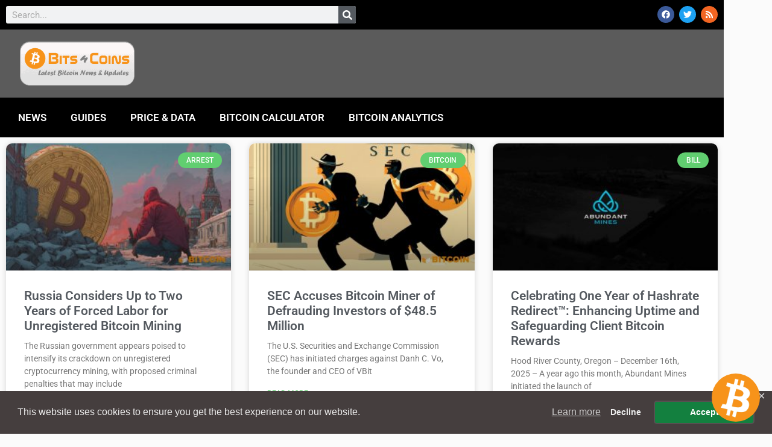

--- FILE ---
content_type: text/html; charset=utf-8
request_url: https://client.fineguide.ai/ae502579-a5b6-44fd-8fba-1b6a54b06717?v=1.0.90
body_size: 2139
content:
<!DOCTYPE html><html lang="en" class="fixed bottom-0 left-0 right-0 top-0 h-full w-full scroll-pt-[3.5625rem] scroll-smooth"><head><meta charSet="utf-8"/><meta name="viewport" content="width=device-width, initial-scale=1.0, maximum-scale=1.0, user-scalable=0"/><meta name="viewport" content="width=device-width, initial-scale=1"/><link rel="stylesheet" href="/_next/static/css/ae547ae0cfd9b519.css" data-precedence="next"/><link rel="preload" as="script" fetchPriority="low" href="/_next/static/chunks/webpack-b142c745e22db6cc.js"/><script src="/_next/static/chunks/fd9d1056-0e7d605f057ce966.js" async=""></script><script src="/_next/static/chunks/2117-7a58888cde865f43.js" async=""></script><script src="/_next/static/chunks/main-app-ffc2e705a1879c0f.js" async=""></script><script src="/_next/static/chunks/39af6c14-dd1dfa5a8cda1ca0.js" async=""></script><script src="/_next/static/chunks/db261188-e48f9fa256ca8b70.js" async=""></script><script src="/_next/static/chunks/6fac7a2b-90834bbf57b74516.js" async=""></script><script src="/_next/static/chunks/1618-e5a1b5743f2dd9eb.js" async=""></script><script src="/_next/static/chunks/744-fe1d77c121f8c33e.js" async=""></script><script src="/_next/static/chunks/1694-be9fd6996b732627.js" async=""></script><script src="/_next/static/chunks/9488-7aa8e1a23e649614.js" async=""></script><script src="/_next/static/chunks/app/%5BbotId%5D/page-8b8063f19a54a25d.js" async=""></script><script src="/_next/static/chunks/5087-5c6a9af34685134c.js" async=""></script><script src="/_next/static/chunks/app/layout-19ddc8c63fd5fef4.js" async=""></script><link rel="preload" href="/_next/static/css/e22d372ae04cebfc.css" as="style"/><title>Chat assistant</title><link rel="icon" type="image/svg+xml" href="favicon.png"/><style type="text/css" id="ai-bot-variables"></style><script src="/_next/static/chunks/polyfills-42372ed130431b0a.js" noModule=""></script></head><body class="h-full overflow-hidden bg-[color:var(--bg-color)] font-sans text-gray-900 antialiased"><!--$--><div class="flex min-h-0 flex-1 flex-col overflow-y-auto px-4 py-3"></div><!--/$--><script src="/_next/static/chunks/webpack-b142c745e22db6cc.js" async=""></script><script>(self.__next_f=self.__next_f||[]).push([0]);self.__next_f.push([2,null])</script><script>self.__next_f.push([1,"1:HL[\"/_next/static/css/ae547ae0cfd9b519.css\",\"style\"]\n2:HL[\"/_next/static/css/e22d372ae04cebfc.css\",\"style\"]\n"])</script><script>self.__next_f.push([1,"3:I[12846,[],\"\"]\n5:I[19107,[],\"ClientPageRoot\"]\n6:I[17277,[\"1300\",\"static/chunks/39af6c14-dd1dfa5a8cda1ca0.js\",\"8287\",\"static/chunks/db261188-e48f9fa256ca8b70.js\",\"473\",\"static/chunks/6fac7a2b-90834bbf57b74516.js\",\"1618\",\"static/chunks/1618-e5a1b5743f2dd9eb.js\",\"744\",\"static/chunks/744-fe1d77c121f8c33e.js\",\"1694\",\"static/chunks/1694-be9fd6996b732627.js\",\"9488\",\"static/chunks/9488-7aa8e1a23e649614.js\",\"9427\",\"static/chunks/app/%5BbotId%5D/page-8b8063f19a54a25d.js\"],\"default\",1]\n7:I[4707,[],\"\"]\n9:I[36423,[],\"\"]\na:I[52431,[\"1618\",\"static/chunks/1618-e5a1b5743f2dd9eb.js\",\"5087\",\"static/chunks/5087-5c6a9af34685134c.js\",\"1694\",\"static/chunks/1694-be9fd6996b732627.js\",\"3185\",\"static/chunks/app/layout-19ddc8c63fd5fef4.js\"],\"default\",1]\nc:I[61060,[],\"\"]\n8:[\"botId\",\"ae502579-a5b6-44fd-8fba-1b6a54b06717\",\"d\"]\nd:[]\n"])</script><script>self.__next_f.push([1,"0:[\"$\",\"$L3\",null,{\"buildId\":\"uMvlgQ0TNYIONd5QkV6xt\",\"assetPrefix\":\"\",\"urlParts\":[\"\",\"ae502579-a5b6-44fd-8fba-1b6a54b06717?v=1.0.90\"],\"initialTree\":[\"\",{\"children\":[[\"botId\",\"ae502579-a5b6-44fd-8fba-1b6a54b06717\",\"d\"],{\"children\":[\"__PAGE__?{\\\"v\\\":\\\"1.0.90\\\"}\",{}]}]},\"$undefined\",\"$undefined\",true],\"initialSeedData\":[\"\",{\"children\":[[\"botId\",\"ae502579-a5b6-44fd-8fba-1b6a54b06717\",\"d\"],{\"children\":[\"__PAGE__\",{},[[\"$L4\",[\"$\",\"$L5\",null,{\"props\":{\"params\":{\"botId\":\"ae502579-a5b6-44fd-8fba-1b6a54b06717\"},\"searchParams\":{\"v\":\"1.0.90\"}},\"Component\":\"$6\"}],[[\"$\",\"link\",\"0\",{\"rel\":\"stylesheet\",\"href\":\"/_next/static/css/e22d372ae04cebfc.css\",\"precedence\":\"next\",\"crossOrigin\":\"$undefined\"}]]],null],null]},[null,[\"$\",\"$L7\",null,{\"parallelRouterKey\":\"children\",\"segmentPath\":[\"children\",\"$8\",\"children\"],\"error\":\"$undefined\",\"errorStyles\":\"$undefined\",\"errorScripts\":\"$undefined\",\"template\":[\"$\",\"$L9\",null,{}],\"templateStyles\":\"$undefined\",\"templateScripts\":\"$undefined\",\"notFound\":\"$undefined\",\"notFoundStyles\":\"$undefined\"}]],null]},[[[[\"$\",\"link\",\"0\",{\"rel\":\"stylesheet\",\"href\":\"/_next/static/css/ae547ae0cfd9b519.css\",\"precedence\":\"next\",\"crossOrigin\":\"$undefined\"}]],[\"$\",\"$La\",null,{\"children\":[\"$\",\"$L7\",null,{\"parallelRouterKey\":\"children\",\"segmentPath\":[\"children\"],\"error\":\"$undefined\",\"errorStyles\":\"$undefined\",\"errorScripts\":\"$undefined\",\"template\":[\"$\",\"$L9\",null,{}],\"templateStyles\":\"$undefined\",\"templateScripts\":\"$undefined\",\"notFound\":[[\"$\",\"title\",null,{\"children\":\"404: This page could not be found.\"}],[\"$\",\"div\",null,{\"style\":{\"fontFamily\":\"system-ui,\\\"Segoe UI\\\",Roboto,Helvetica,Arial,sans-serif,\\\"Apple Color Emoji\\\",\\\"Segoe UI Emoji\\\"\",\"height\":\"100vh\",\"textAlign\":\"center\",\"display\":\"flex\",\"flexDirection\":\"column\",\"alignItems\":\"center\",\"justifyContent\":\"center\"},\"children\":[\"$\",\"div\",null,{\"children\":[[\"$\",\"style\",null,{\"dangerouslySetInnerHTML\":{\"__html\":\"body{color:#000;background:#fff;margin:0}.next-error-h1{border-right:1px solid rgba(0,0,0,.3)}@media (prefers-color-scheme:dark){body{color:#fff;background:#000}.next-error-h1{border-right:1px solid rgba(255,255,255,.3)}}\"}}],[\"$\",\"h1\",null,{\"className\":\"next-error-h1\",\"style\":{\"display\":\"inline-block\",\"margin\":\"0 20px 0 0\",\"padding\":\"0 23px 0 0\",\"fontSize\":24,\"fontWeight\":500,\"verticalAlign\":\"top\",\"lineHeight\":\"49px\"},\"children\":\"404\"}],[\"$\",\"div\",null,{\"style\":{\"display\":\"inline-block\"},\"children\":[\"$\",\"h2\",null,{\"style\":{\"fontSize\":14,\"fontWeight\":400,\"lineHeight\":\"49px\",\"margin\":0},\"children\":\"This page could not be found.\"}]}]]}]}]],\"notFoundStyles\":[]}],\"params\":{}}]],null],null],\"couldBeIntercepted\":false,\"initialHead\":[null,\"$Lb\"],\"globalErrorComponent\":\"$c\",\"missingSlots\":\"$Wd\"}]\n"])</script><script>self.__next_f.push([1,"b:[[\"$\",\"meta\",\"0\",{\"name\":\"viewport\",\"content\":\"width=device-width, initial-scale=1\"}],[\"$\",\"meta\",\"1\",{\"charSet\":\"utf-8\"}]]\n4:null\n"])</script><script defer src="https://static.cloudflareinsights.com/beacon.min.js/vcd15cbe7772f49c399c6a5babf22c1241717689176015" integrity="sha512-ZpsOmlRQV6y907TI0dKBHq9Md29nnaEIPlkf84rnaERnq6zvWvPUqr2ft8M1aS28oN72PdrCzSjY4U6VaAw1EQ==" data-cf-beacon='{"version":"2024.11.0","token":"3e9b2dc64e32487fa3fc09fc8ca1cd62","r":1,"server_timing":{"name":{"cfCacheStatus":true,"cfEdge":true,"cfExtPri":true,"cfL4":true,"cfOrigin":true,"cfSpeedBrain":true},"location_startswith":null}}' crossorigin="anonymous"></script>
</body></html>

--- FILE ---
content_type: text/css
request_url: https://www.bitscoins.net/wp-content/cache/wpfc-minified/t0qz9cx/h5su9.css
body_size: 746
content:
body .extendedwopts-show {
display: none;
}
body .widget.widgetopts-animate-hide {
filter: progid:DXImageTransform.Microsoft.Alpha(Opacity=0);
opacity: 0;
}
body .widget.widgetopts-animate-hide.animated {
filter: progid:DXImageTransform.Microsoft.Alpha(Opacity=100);
opacity: 1;
}
body .widgetopts-custom-wlink {
position: absolute;
width: 100%;
height: 100%;
top: 0;
left: 0;
z-index: 15;
}
body .widgetopts-custom-wlink,
body .widgetopts-custom-wlink:hover,
body .widgetopts-custom-wlink:focus,
body .widgetopts-custom-wlink:visited {
border: 0;
text-decoration: none;
outline: none;
background: transparent;
}
body .widgetopts-custom-wlink:before,
body .widgetopts-custom-wlink:after {
display: none;
}
body .widgetopts-hide_title .widget-title {
display: none;
}
body .widgetopts-el-link {
position: absolute;
display: block;
width: 100%;
height: 100%;
}
@media screen and (min-width: 1181px) {
body .extendedwopts-hide.extendedwopts-desktop {
display: none !important;
}
body .extendedwopts-show.extendedwopts-desktop {
display: block;
}
body .widget.clearfix-desktop {
clear: both;
}
body .extendedwopts-md-right {
text-align: right;
}
body .extendedwopts-md-left {
text-align: left;
}
body .extendedwopts-md-center {
text-align: center;
}
body .extendedwopts-md-justify {
text-align: justify;
}
}
@media screen and (max-width: 1024px) and (orientation: Portrait) {
body .extendedwopts-hide.extendedwopts-tablet {
display: none !important;
}
body .extendedwopts-show.extendedwopts-tablet {
display: block;
}
body .widget.clearfix-desktop {
clear: none;
}
body .widget.clearfix-tablet {
clear: both;
}
body .extendedwopts-sm-right {
text-align: right;
}
body .extendedwopts-sm-left {
text-align: left;
}
body .extendedwopts-sm-center {
text-align: center;
}
body .extendedwopts-sm-justify {
text-align: justify;
}
}
@media screen and (max-width: 1180px) and (orientation: landscape) {
body .extendedwopts-hide.extendedwopts-tablet {
display: none !important;
}
body .extendedwopts-show.extendedwopts-tablet {
display: block;
}
body .widget.clearfix-desktop {
clear: none;
}
body .widget.clearfix-tablet {
clear: both;
}
body .extendedwopts-sm-right {
text-align: right;
}
body .extendedwopts-sm-left {
text-align: left;
}
body .extendedwopts-sm-center {
text-align: center;
}
body .extendedwopts-sm-justify {
text-align: justify;
}
}
@media screen and (max-width: 767px) and (orientation: landscape) {
body .extendedwopts-hide.extendedwopts-mobile {
display: none !important;
}
body .extendedwopts-show.extendedwopts-mobile {
display: block;
}
body .widget.clearfix-desktop,
body .widget.clearfix-tablet {
clear: none;
}
body .widget.clearfix-mobile {
clear: both;
}
body .extendedwopts-xs-right {
text-align: right;
}
body .extendedwopts-xs-left {
text-align: left;
}
body .extendedwopts-xs-center {
text-align: center;
}
body .extendedwopts-xs-justify {
text-align: justify;
}
}
@media screen and (max-width: 991px) and (orientation: landscape) {
body .extendedwopts-hide.extendedwopts-mobile {
display: none !important;
}
body .extendedwopts-show.extendedwopts-mobile {
display: block;
}
body .widget.clearfix-desktop,
body .widget.clearfix-tablet {
clear: none;
}
body .widget.clearfix-mobile {
clear: both;
}
body .extendedwopts-xs-right {
text-align: right;
}
body .extendedwopts-xs-left {
text-align: left;
}
body .extendedwopts-xs-center {
text-align: center;
}
body .extendedwopts-xs-justify {
text-align: justify;
}
}
.widget.extendedwopts-col {
-webkit-box-sizing: border-box;
-moz-box-sizing: border-box;
box-sizing: border-box;
}
.widget.extendedwopts-col.col-xs-1,
.widget.extendedwopts-col.col-sm-1,
.widget.extendedwopts-col.col-md-1,
.widget.extendedwopts-col.col-lg-1,
.widget.extendedwopts-col.col-xs-2,
.widget.extendedwopts-col.col-sm-2,
.widget.extendedwopts-col.col-md-2,
.widget.extendedwopts-col.col-lg-2,
.widget.extendedwopts-col.col-xs-3,
.widget.extendedwopts-col.col-sm-3,
.widget.extendedwopts-col.col-md-3,
.widget.extendedwopts-col.col-lg-3,
.widget.extendedwopts-col.col-xs-4,
.widget.extendedwopts-col.col-sm-4,
.widget.extendedwopts-col.col-md-4,
.widget.extendedwopts-col.col-lg-4,
.widget.extendedwopts-col.col-xs-5,
.widget.extendedwopts-col.col-sm-5,
.widget.extendedwopts-col.col-md-5,
.widget.extendedwopts-col.col-lg-5,
.widget.extendedwopts-col.col-xs-6,
.widget.extendedwopts-col.col-sm-6,
.widget.extendedwopts-col.col-md-6,
.widget.extendedwopts-col.col-lg-6,
.widget.extendedwopts-col.col-xs-7,
.widget.extendedwopts-col.col-sm-7,
.widget.extendedwopts-col.col-md-7,
.widget.extendedwopts-col.col-lg-7,
.widget.extendedwopts-col.col-xs-8,
.widget.extendedwopts-col.col-sm-8,
.widget.extendedwopts-col.col-md-8,
.widget.extendedwopts-col.col-lg-8,
.widget.extendedwopts-col.col-xs-9,
.widget.extendedwopts-col.col-sm-9,
.widget.extendedwopts-col.col-md-9,
.widget.extendedwopts-col.col-lg-9,
.widget.extendedwopts-col.col-xs-10,
.widget.extendedwopts-col.col-sm-10,
.widget.extendedwopts-col.col-md-10,
.widget.extendedwopts-col.col-lg-10,
.widget.extendedwopts-col.col-xs-11,
.widget.extendedwopts-col.col-sm-11,
.widget.extendedwopts-col.col-md-11,
.widget.extendedwopts-col.col-lg-11,
.widget.extendedwopts-col.col-xs-12,
.widget.extendedwopts-col.col-sm-12,
.widget.extendedwopts-col.col-md-12,
.widget.extendedwopts-col.col-lg-12 {
position: relative;
min-height: 1px;
}
.widget.extendedwopts-col.col-xs-1,
.widget.extendedwopts-col.col-xs-2,
.widget.extendedwopts-col.col-xs-3,
.widget.extendedwopts-col.col-xs-4,
.widget.extendedwopts-col.col-xs-5,
.widget.extendedwopts-col.col-xs-6,
.widget.extendedwopts-col.col-xs-7,
.widget.extendedwopts-col.col-xs-8,
.widget.extendedwopts-col.col-xs-9,
.widget.extendedwopts-col.col-xs-10,
.widget.extendedwopts-col.col-xs-11,
.widget.extendedwopts-col.col-xs-12 {
float: left;
}
.widget.extendedwopts-col.col-xs-12 {
width: 100%;
}
.widget.extendedwopts-col.col-xs-11 {
width: 91.66666667%;
}
.widget.extendedwopts-col.col-xs-10 {
width: 83.33333333%;
}
.widget.extendedwopts-col.col-xs-9 {
width: 75%;
}
.widget.extendedwopts-col.col-xs-8 {
width: 66.66666667%;
}
.widget.extendedwopts-col.col-xs-7 {
width: 58.33333333%;
}
.widget.extendedwopts-col.col-xs-6 {
width: 50%;
}
.widget.extendedwopts-col.col-xs-5 {
width: 41.66666667%;
}
.widget.extendedwopts-col.col-xs-4 {
width: 33.33333333%;
}
.widget.extendedwopts-col.col-xs-3 {
width: 25%;
}
.widget.extendedwopts-col.col-xs-2 {
width: 16.66666667%;
}
.widget.extendedwopts-col.col-xs-1 {
width: 8.33333333%;
}
.widget.extendedwopts-col.col-xs-pull-12 {
right: 100%;
}
.widget.extendedwopts-col.col-xs-pull-11 {
right: 91.66666667%;
}
.widget.extendedwopts-col.col-xs-pull-10 {
right: 83.33333333%;
}
.widget.extendedwopts-col.col-xs-pull-9 {
right: 75%;
}
.widget.extendedwopts-col.col-xs-pull-8 {
right: 66.66666667%;
}
.widget.extendedwopts-col.col-xs-pull-7 {
right: 58.33333333%;
}
.widget.extendedwopts-col.col-xs-pull-6 {
right: 50%;
}
.widget.extendedwopts-col.col-xs-pull-5 {
right: 41.66666667%;
}
.widget.extendedwopts-col.col-xs-pull-4 {
right: 33.33333333%;
}
.widget.extendedwopts-col.col-xs-pull-3 {
right: 25%;
}
.widget.extendedwopts-col.col-xs-pull-2 {
right: 16.66666667%;
}
.widget.extendedwopts-col.col-xs-pull-1 {
right: 8.33333333%;
}
.widget.extendedwopts-col.col-xs-pull-0 {
right: auto;
}
.widget.extendedwopts-col.col-xs-push-12 {
left: 100%;
}
.widget.extendedwopts-col.col-xs-push-11 {
left: 91.66666667%;
}
.widget.extendedwopts-col.col-xs-push-10 {
left: 83.33333333%;
}
.widget.extendedwopts-col.col-xs-push-9 {
left: 75%;
}
.widget.extendedwopts-col.col-xs-push-8 {
left: 66.66666667%;
}
.widget.extendedwopts-col.col-xs-push-7 {
left: 58.33333333%;
}
.widget.extendedwopts-col.col-xs-push-6 {
left: 50%;
}
.widget.extendedwopts-col.col-xs-push-5 {
left: 41.66666667%;
}
.widget.extendedwopts-col.col-xs-push-4 {
left: 33.33333333%;
}
.widget.extendedwopts-col.col-xs-push-3 {
left: 25%;
}
.widget.extendedwopts-col.col-xs-push-2 {
left: 16.66666667%;
}
.widget.extendedwopts-col.col-xs-push-1 {
left: 8.33333333%;
}
.widget.extendedwopts-col.col-xs-push-0 {
left: auto;
}
.widget.extendedwopts-col.col-xs-offset-12 {
margin-left: 100%;
}
.widget.extendedwopts-col.col-xs-offset-11 {
margin-left: 91.66666667%;
}
.widget.extendedwopts-col.col-xs-offset-10 {
margin-left: 83.33333333%;
}
.widget.extendedwopts-col.col-xs-offset-9 {
margin-left: 75%;
}
.widget.extendedwopts-col.col-xs-offset-8 {
margin-left: 66.66666667%;
}
.widget.extendedwopts-col.col-xs-offset-7 {
margin-left: 58.33333333%;
}
.widget.extendedwopts-col.col-xs-offset-6 {
margin-left: 50%;
}
.widget.extendedwopts-col.col-xs-offset-5 {
margin-left: 41.66666667%;
}
.widget.extendedwopts-col.col-xs-offset-4 {
margin-left: 33.33333333%;
}
.widget.extendedwopts-col.col-xs-offset-3 {
margin-left: 25%;
}
.widget.extendedwopts-col.col-xs-offset-2 {
margin-left: 16.66666667%;
}
.widget.extendedwopts-col.col-xs-offset-1 {
margin-left: 8.33333333%;
}
.widget.extendedwopts-col.col-xs-offset-0 {
margin-left: 0%;
}
@media screen and (max-width: 768px) and (min-width: 737px) {
.widget.extendedwopts-col.col-sm-1,
.widget.extendedwopts-col.col-sm-2,
.widget.extendedwopts-col.col-sm-3,
.widget.extendedwopts-col.col-sm-4,
.widget.extendedwopts-col.col-sm-5,
.widget.extendedwopts-col.col-sm-6,
.widget.extendedwopts-col.col-sm-7,
.widget.extendedwopts-col.col-sm-8,
.widget.extendedwopts-col.col-sm-9,
.widget.extendedwopts-col.col-sm-10,
.widget.extendedwopts-col.col-sm-11,
.widget.extendedwopts-col.col-sm-12 {
float: left;
}
.widget.extendedwopts-col.col-sm-12 {
width: 100%;
}
.widget.extendedwopts-col.col-sm-11 {
width: 91.66666667%;
}
.widget.extendedwopts-col.col-sm-10 {
width: 83.33333333%;
}
.widget.extendedwopts-col.col-sm-9 {
width: 75%;
}
.widget.extendedwopts-col.col-sm-8 {
width: 66.66666667%;
}
.widget.extendedwopts-col.col-sm-7 {
width: 58.33333333%;
}
.widget.extendedwopts-col.col-sm-6 {
width: 50%;
}
.widget.extendedwopts-col.col-sm-5 {
width: 41.66666667%;
}
.widget.extendedwopts-col.col-sm-4 {
width: 33.33333333%;
}
.widget.extendedwopts-col.col-sm-3 {
width: 25%;
}
.widget.extendedwopts-col.col-sm-2 {
width: 16.66666667%;
}
.widget.extendedwopts-col.col-sm-1 {
width: 8.33333333%;
}
.widget.extendedwopts-col.col-sm-pull-12 {
right: 100%;
}
.widget.extendedwopts-col.col-sm-pull-11 {
right: 91.66666667%;
}
.widget.extendedwopts-col.col-sm-pull-10 {
right: 83.33333333%;
}
.widget.extendedwopts-col.col-sm-pull-9 {
right: 75%;
}
.widget.extendedwopts-col.col-sm-pull-8 {
right: 66.66666667%;
}
.widget.extendedwopts-col.col-sm-pull-7 {
right: 58.33333333%;
}
.widget.extendedwopts-col.col-sm-pull-6 {
right: 50%;
}
.widget.extendedwopts-col.col-sm-pull-5 {
right: 41.66666667%;
}
.widget.extendedwopts-col.col-sm-pull-4 {
right: 33.33333333%;
}
.widget.extendedwopts-col.col-sm-pull-3 {
right: 25%;
}
.widget.extendedwopts-col.col-sm-pull-2 {
right: 16.66666667%;
}
.widget.extendedwopts-col.col-sm-pull-1 {
right: 8.33333333%;
}
.widget.extendedwopts-col.col-sm-pull-0 {
right: auto;
}
.widget.extendedwopts-col.col-sm-push-12 {
left: 100%;
}
.widget.extendedwopts-col.col-sm-push-11 {
left: 91.66666667%;
}
.widget.extendedwopts-col.col-sm-push-10 {
left: 83.33333333%;
}
.widget.extendedwopts-col.col-sm-push-9 {
left: 75%;
}
.widget.extendedwopts-col.col-sm-push-8 {
left: 66.66666667%;
}
.widget.extendedwopts-col.col-sm-push-7 {
left: 58.33333333%;
}
.widget.extendedwopts-col.col-sm-push-6 {
left: 50%;
}
.widget.extendedwopts-col.col-sm-push-5 {
left: 41.66666667%;
}
.widget.extendedwopts-col.col-sm-push-4 {
left: 33.33333333%;
}
.widget.extendedwopts-col.col-sm-push-3 {
left: 25%;
}
.widget.extendedwopts-col.col-sm-push-2 {
left: 16.66666667%;
}
.widget.extendedwopts-col.col-sm-push-1 {
left: 8.33333333%;
}
.widget.extendedwopts-col.col-sm-push-0 {
left: auto;
}
.widget.extendedwopts-col.col-sm-offset-12 {
margin-left: 100%;
}
.widget.extendedwopts-col.col-sm-offset-11 {
margin-left: 91.66666667%;
}
.widget.extendedwopts-col.col-sm-offset-10 {
margin-left: 83.33333333%;
}
.widget.extendedwopts-col.col-sm-offset-9 {
margin-left: 75%;
}
.widget.extendedwopts-col.col-sm-offset-8 {
margin-left: 66.66666667%;
}
.widget.extendedwopts-col.col-sm-offset-7 {
margin-left: 58.33333333%;
}
.widget.extendedwopts-col.col-sm-offset-6 {
margin-left: 50%;
}
.widget.extendedwopts-col.col-sm-offset-5 {
margin-left: 41.66666667%;
}
.widget.extendedwopts-col.col-sm-offset-4 {
margin-left: 33.33333333%;
}
.widget.extendedwopts-col.col-sm-offset-3 {
margin-left: 25%;
}
.widget.extendedwopts-col.col-sm-offset-2 {
margin-left: 16.66666667%;
}
.widget.extendedwopts-col.col-sm-offset-1 {
margin-left: 8.33333333%;
}
.widget.extendedwopts-col.col-sm-offset-0 {
margin-left: 0%;
}
}
@media (min-width: 769px) {
.widget.extendedwopts-col.col-md-1,
.widget.extendedwopts-col.col-md-2,
.widget.extendedwopts-col.col-md-3,
.widget.extendedwopts-col.col-md-4,
.widget.extendedwopts-col.col-md-5,
.widget.extendedwopts-col.col-md-6,
.widget.extendedwopts-col.col-md-7,
.widget.extendedwopts-col.col-md-8,
.widget.extendedwopts-col.col-md-9,
.widget.extendedwopts-col.col-md-10,
.widget.extendedwopts-col.col-md-11,
.widget.extendedwopts-col.col-md-12 {
float: left;
}
.widget.extendedwopts-col.col-md-12 {
width: 100%;
}
.widget.extendedwopts-col.col-md-11 {
width: 91.66666667%;
}
.widget.extendedwopts-col.col-md-10 {
width: 83.33333333%;
}
.widget.extendedwopts-col.col-md-9 {
width: 75%;
}
.widget.extendedwopts-col.col-md-8 {
width: 66.66666667%;
}
.widget.extendedwopts-col.col-md-7 {
width: 58.33333333%;
}
.widget.extendedwopts-col.col-md-6 {
width: 50%;
}
.widget.extendedwopts-col.col-md-5 {
width: 41.66666667%;
}
.widget.extendedwopts-col.col-md-4 {
width: 33.33333333%;
}
.widget.extendedwopts-col.col-md-3 {
width: 25%;
}
.widget.extendedwopts-col.col-md-2 {
width: 16.66666667%;
}
.widget.extendedwopts-col.col-md-1 {
width: 8.33333333%;
}
.widget.extendedwopts-col.col-md-pull-12 {
right: 100%;
}
.widget.extendedwopts-col.col-md-pull-11 {
right: 91.66666667%;
}
.widget.extendedwopts-col.col-md-pull-10 {
right: 83.33333333%;
}
.widget.extendedwopts-col.col-md-pull-9 {
right: 75%;
}
.widget.extendedwopts-col.col-md-pull-8 {
right: 66.66666667%;
}
.widget.extendedwopts-col.col-md-pull-7 {
right: 58.33333333%;
}
.widget.extendedwopts-col.col-md-pull-6 {
right: 50%;
}
.widget.extendedwopts-col.col-md-pull-5 {
right: 41.66666667%;
}
.widget.extendedwopts-col.col-md-pull-4 {
right: 33.33333333%;
}
.widget.extendedwopts-col.col-md-pull-3 {
right: 25%;
}
.widget.extendedwopts-col.col-md-pull-2 {
right: 16.66666667%;
}
.widget.extendedwopts-col.col-md-pull-1 {
right: 8.33333333%;
}
.widget.extendedwopts-col.col-md-pull-0 {
right: auto;
}
.widget.extendedwopts-col.col-md-push-12 {
left: 100%;
}
.widget.extendedwopts-col.col-md-push-11 {
left: 91.66666667%;
}
.widget.extendedwopts-col.col-md-push-10 {
left: 83.33333333%;
}
.widget.extendedwopts-col.col-md-push-9 {
left: 75%;
}
.widget.extendedwopts-col.col-md-push-8 {
left: 66.66666667%;
}
.widget.extendedwopts-col.col-md-push-7 {
left: 58.33333333%;
}
.widget.extendedwopts-col.col-md-push-6 {
left: 50%;
}
.widget.extendedwopts-col.col-md-push-5 {
left: 41.66666667%;
}
.widget.extendedwopts-col.col-md-push-4 {
left: 33.33333333%;
}
.widget.extendedwopts-col.col-md-push-3 {
left: 25%;
}
.widget.extendedwopts-col.col-md-push-2 {
left: 16.66666667%;
}
.widget.extendedwopts-col.col-md-push-1 {
left: 8.33333333%;
}
.widget.extendedwopts-col.col-md-push-0 {
left: auto;
}
.widget.extendedwopts-col.col-md-offset-12 {
margin-left: 100%;
}
.widget.extendedwopts-col.col-md-offset-11 {
margin-left: 91.66666667%;
}
.widget.extendedwopts-col.col-md-offset-10 {
margin-left: 83.33333333%;
}
.widget.extendedwopts-col.col-md-offset-9 {
margin-left: 75%;
}
.widget.extendedwopts-col.col-md-offset-8 {
margin-left: 66.66666667%;
}
.widget.extendedwopts-col.col-md-offset-7 {
margin-left: 58.33333333%;
}
.widget.extendedwopts-col.col-md-offset-6 {
margin-left: 50%;
}
.widget.extendedwopts-col.col-md-offset-5 {
margin-left: 41.66666667%;
}
.widget.extendedwopts-col.col-md-offset-4 {
margin-left: 33.33333333%;
}
.widget.extendedwopts-col.col-md-offset-3 {
margin-left: 25%;
}
.widget.extendedwopts-col.col-md-offset-2 {
margin-left: 16.66666667%;
}
.widget.extendedwopts-col.col-md-offset-1 {
margin-left: 8.33333333%;
}
.widget.extendedwopts-col.col-md-offset-0 {
margin-left: 0%;
}
}

--- FILE ---
content_type: text/css
request_url: https://www.bitscoins.net/wp-content/cache/wpfc-minified/kc4kfnhv/h5su9.css
body_size: -280
content:
.wpel-icon.dashicons-before:before {
font-size: inherit;
line-height: inherit;
width: auto;
}
.wpel-icon-left i.wpel-icon.dashicons-before {
margin-right: 0.2em;
}
.wpel-icon-right i.wpel-icon.dashicons-before {
margin-left: 0.2em;
}
.wpel-icon-left i.wpel-icon {
margin-right: 0.3em;
}
.wpel-icon-right i.wpel-icon {
margin-left: 0.3em;
}
.wpel-icon.wpel-image {
display: inline-block;
width: 10px;
height: 10px;
background-repeat: no-repeat;
background-position: 100% 50%;
}
.wpel-icon-left .wpel-icon.wpel-image {
margin-right: 0.3em;
}
.wpel-icon-right .wpel-icon.wpel-image {
margin-left: 0.3em;
}
.wpel-icon-1 {
background-image: url(//www.bitscoins.net/wp-content/plugins/wp-external-links/public/images/wpel-icons/icon-1.png);
}
.wpel-icon-2 {
background-image: url(//www.bitscoins.net/wp-content/plugins/wp-external-links/public/images/wpel-icons/icon-2.png);
}
.wpel-icon-3 {
background-image: url(//www.bitscoins.net/wp-content/plugins/wp-external-links/public/images/wpel-icons/icon-3.png);
}
.wpel-icon-4 {
background-image: url(//www.bitscoins.net/wp-content/plugins/wp-external-links/public/images/wpel-icons/icon-4.png);
}
.wpel-icon-5 {
background-image: url(//www.bitscoins.net/wp-content/plugins/wp-external-links/public/images/wpel-icons/icon-5.png);
}
.wpel-icon-6 {
background-image: url(//www.bitscoins.net/wp-content/plugins/wp-external-links/public/images/wpel-icons/icon-6.png);
}
.wpel-icon-7 {
background-image: url(//www.bitscoins.net/wp-content/plugins/wp-external-links/public/images/wpel-icons/icon-7.png);
}
.wpel-icon-8 {
background-image: url(//www.bitscoins.net/wp-content/plugins/wp-external-links/public/images/wpel-icons/icon-8.png);
}
.wpel-icon-9 {
background-image: url(//www.bitscoins.net/wp-content/plugins/wp-external-links/public/images/wpel-icons/icon-9.png);
}
.wpel-icon-10 {
background-image: url(//www.bitscoins.net/wp-content/plugins/wp-external-links/public/images/wpel-icons/icon-10.png);
}
.wpel-icon-11 {
background-image: url(//www.bitscoins.net/wp-content/plugins/wp-external-links/public/images/wpel-icons/icon-11.png);
}
.wpel-icon-12 {
background-image: url(//www.bitscoins.net/wp-content/plugins/wp-external-links/public/images/wpel-icons/icon-12.png);
}
.wpel-icon-13 {
background-image: url(//www.bitscoins.net/wp-content/plugins/wp-external-links/public/images/wpel-icons/icon-13.png);
}
.wpel-icon-14 {
background-image: url(//www.bitscoins.net/wp-content/plugins/wp-external-links/public/images/wpel-icons/icon-14.png);
}
.wpel-icon-15 {
background-image: url(//www.bitscoins.net/wp-content/plugins/wp-external-links/public/images/wpel-icons/icon-15.png);
}
.wpel-icon-16 {
background-image: url(//www.bitscoins.net/wp-content/plugins/wp-external-links/public/images/wpel-icons/icon-16.png);
}
.wpel-icon-17 {
background-image: url(//www.bitscoins.net/wp-content/plugins/wp-external-links/public/images/wpel-icons/icon-17.png);
}
.wpel-icon-18 {
background-image: url(//www.bitscoins.net/wp-content/plugins/wp-external-links/public/images/wpel-icons/icon-18.png);
}
.wpel-icon-19 {
background-image: url(//www.bitscoins.net/wp-content/plugins/wp-external-links/public/images/wpel-icons/icon-19.png);
}
.wpel-icon-20 {
background-image: url(//www.bitscoins.net/wp-content/plugins/wp-external-links/public/images/wpel-icons/icon-20.png);
}

--- FILE ---
content_type: text/css
request_url: https://www.bitscoins.net/wp-content/cache/wpfc-minified/klhxlbx8/h5su9.css
body_size: -409
content:
@font-face{font-family:'GP Premium';src:url(//www.bitscoins.net/wp-content/plugins/gp-premium/general/icons/gp-premium.eot);src:url(//www.bitscoins.net/wp-content/plugins/gp-premium/general/icons/gp-premium.eot#iefix) format('embedded-opentype'),url(//www.bitscoins.net/wp-content/plugins/gp-premium/general/icons/gp-premium.woff) format('woff'),url(//www.bitscoins.net/wp-content/plugins/gp-premium/general/icons/gp-premium.ttf) format('truetype'),url(//www.bitscoins.net/wp-content/plugins/gp-premium/general/icons/gp-premium.svg#gp-premium) format('svg');font-weight:400;font-style:normal}

--- FILE ---
content_type: text/css
request_url: https://www.bitscoins.net/wp-content/cache/wpfc-minified/7b107ghl/h5su9.css
body_size: 7045
content:
.cryptoboxes .selectize-input > input {
margin: 0 2px 0 0 !important;
}
.cryptoboxes .selectize-control.multi .selectize-input.disabled > div,
.cryptoboxes .selectize-control.multi .selectize-input.disabled > div.active {		
color: #7d7d7d;		
background: #ffffff;		
border: 0 solid #ffffff;		
}
.cryptoboxes .selectize-control.multi .selectize-input > div.active {
background: #e8e8e8;
color: #303030;
border: none;
}
.cryptoboxes .selectize-control.multi .selectize-input > div {
margin: 0 3px 3px 0;
padding: 2px 6px;
background: #f2f2f2;
color: #303030;
border: none;
}
.cryptoboxes .selectize-control.multi .selectize-input.has-items {
padding: 6px 8px 3px;
}
.cryptoboxes .selectize-input, .cryptoboxes .selectize-dropdown {
border: 1px solid #d0d0d0;
font-size: 0.85em;
}
@font-face {
font-family: "massive-crypto";
src:url(//www.bitscoins.net/wp-content/plugins/massive-cryptocurrency-widgets/assets/public/fonts/massive-crypto.eot?v);
src:url(//www.bitscoins.net/wp-content/plugins/massive-cryptocurrency-widgets/assets/public/fonts/massive-crypto.eot?v#iefix) format("embedded-opentype"),
url(//www.bitscoins.net/wp-content/plugins/massive-cryptocurrency-widgets/assets/public/fonts/massive-crypto.woff?v) format("woff"),
url(//www.bitscoins.net/wp-content/plugins/massive-cryptocurrency-widgets/assets/public/fonts/massive-crypto.ttf?v) format("truetype"),
url(//www.bitscoins.net/wp-content/plugins/massive-cryptocurrency-widgets/assets/public/fonts/massive-crypto.svg?v#massive-crypto) format("svg");
font-weight: normal;
font-style: normal;
}
[class^="micon-"]:before,
[class*=" micon-"]:before {
font-family: "massive-crypto" !important;
font-style: normal !important;
font-weight: normal !important;
font-variant: normal !important;
text-transform: none !important;
line-height: 1;
vertical-align: middle;
-webkit-font-smoothing: antialiased;
-moz-osx-font-smoothing: grayscale;
}
.fiat-symbol,
.cryptoboxes .fiat-symbol {
display: inline !important;
font-weight: normal !important;
}
.cryptoboxes .mcw-up, .cryptoboxes .mcw-down {
display: inline-flex;
align-items: center;
vertical-align: bottom;
}
.micon-arrow-up, .micon-arrow-down {
display: flex;
}
.micon-arrow-up:before {
content: "\61";
}
.micon-arrow-down:before {
content: "\62";
}
.micon-arrow-circle-o-left:before {
content: "\65";
}
.micon-arrow-circle-o-right:before {
content: "\66";
}
.micon-info-circled:before {
content: "\68";
}
.micon-star:before {
content: "\69";
}
.micon-world:before {
content: "\6a";
}
.micon-envelope:before {
content: "\6b";
}
.micon-up-open:before {
content: "\67";
}
.micon-down-open:before {
content: "\6c";
}
.micon-times:before {
content: "\63";
}
.micon-bars:before {
content: "\64";
} .cryptoboxes .mcw-dark-theme,
.cryptoboxes .mcw-midnight-theme,
.cryptoboxes .mcw-info-theme,
.cryptoboxes .mcw-warning-theme,
.cryptoboxes .mcw-danger-theme,
.cryptoboxes .mcw-success-theme {
color: #fff !important;
}
.cryptoboxes .mcw-white-theme {
color: #565656 !important;
}
.cryptoboxes .mcw-white-theme {
background: #fff;
}
.cryptoboxes .mcw-dark-theme {
background: #000;
}
.cryptoboxes .mcw-midnight-theme {
background: #293145;
}
.cryptoboxes .mcw-info-theme {
background: #5073F5;
}
.cryptoboxes .mcw-warning-theme {
background: #ff7d19;
}
.cryptoboxes .mcw-danger-theme {
background: #FF0033;
}
.cryptoboxes .mcw-success-theme {
background: #85B000;
}
.cryptoboxes * {
-webkit-box-sizing: border-box;
box-sizing: border-box;
} .cryptoboxes article, .cryptoboxes aside, .cryptoboxes details, .cryptoboxes figcaption, .cryptoboxes figure, .cryptoboxes footer, .cryptoboxes header, .cryptoboxes hgroup, .cryptoboxes menu, .cryptoboxes nav, .cryptoboxes section {
display: block;
}
.cryptoboxes ol, .cryptoboxes ul {
list-style: none !important;
margin: 0 !important;
}
.cryptoboxes blockquote, .cryptoboxes q {
quotes: none;
}
.cryptoboxes blockquote:before, .cryptoboxes blockquote:after, .cryptoboxes q:before, .cryptoboxes q:after {
content: '';
content: none;
}
.cryptoboxes .invert-act img.invertable,
.cryptoboxes.invert-act img.invertable {
-webkit-filter: invert(80%);
filter: invert(80%);
}
.cryptoboxes .invert-act .bg img.invertable {
-webkit-filter: grayscale(80%) invert(80%);
filter: grayscale(80%) invert(80%);
}
.cryptoboxes a.mcw-link {
color: inherit;
text-decoration: none;
} .cryptoboxes .mcw-ticker {
visibility: hidden;
overflow: hidden;
}
.cryptoboxes .mcw-ticker.mcw-header, .cryptoboxes .mcw-ticker.mcw-footer {
width: 100%;
position: fixed;
left: 0;
z-index: 9999999;
}
.cryptoboxes .mcw-ticker.mcw-header {
top: 0;
}
.cryptoboxes .mcw-ticker.mcw-footer {
bottom: 0;
}
.cryptoboxes .cc-ticker-round {
border-radius: 5px;
}
.cryptoboxes .cc-stats {
margin: 0 !important;
border: 0 none !important;
white-space: nowrap;
list-style: none !important;
line-height: 1em;
}
.cryptoboxes .cc-stats .cc-coin {
display: inline-flex;
align-items: center;
margin: 0 !important;
padding: 10px !important;
border: 0 none !important;
}
.cryptoboxes .cc-stats .cc-coin div b {
font-weight: normal !important;
text-align: center;
display: flex;
align-items: center;
}
.cryptoboxes .cc-coin .coin-img {
margin-right: 10px;
height: 25px;
}
.cryptoboxes [data-price] {
display: inline-block;
padding: .3em;
line-height: 1;
border-radius: 4px;
white-space: nowrap;
-webkit-box-sizing: content-box;
box-sizing: content-box;
}
.cryptoboxes .cc-coin > div {
position: relative;
}
.cryptoboxes .cc-coin svg {
width: 24px;
display: inline-block;
vertical-align: middle;
margin-right: 5px;
}
.cryptoboxes .cc-coin:before {
display: none;
}
.cryptoboxes .cc-coin .mcw-down {
color: #FF0033;
}
.cryptoboxes .cc-coin .mcw-up {
color: #85B000;
}
.cryptoboxes a.cc-coin:hover {
background: rgba(255,255,255,0.1);
}
.cryptoboxes .cc-ticker.mcw-white-theme a.cc-coin:hover {
background: rgba(0,0,0,0.02);
}
.cryptoboxes .mcw-ticker.mcw-header .mcw-white-theme {
border-bottom: 1px solid #E6E6E6;
}
.cryptoboxes .mcw-ticker.mcw-footer .mcw-white-theme {
border-top: 1px solid #E6E6E6;
} .cryptoboxes .cc-stats {
font-size: 14px !important;
}
.cryptoboxes .cc-stats {
position:relative;
width:100%;
-webkit-animation: ticker 0s linear infinite 0s normal;
-moz-animation: ticker 0s linear infinite 0s normal;
animation: ticker 0s linear infinite 0s normal;
}
.cryptoboxes:hover .cc-stats {
-webkit-animation-play-state: paused;
-moz-animation-play-state: paused;
animation-play-state: paused;
}
.cryptoboxes .cc-stats .cc-dup {
display: inline;
}
@-webkit-keyframes ticker {
0% {
-webkit-transform: translateX(0);
transform: translateX(0);
}
100% {
-webkit-transform: translateX(-100%);
transform: translateX(-100%);
}
}
@keyframes ticker {
0% {
-webkit-transform: translateX(0);
transform: translateX(0);
}
100% {
-webkit-transform: translateX(-100%);
transform: translateX(-100%);
}
}
.cryptoboxes .mcw-card-head {
line-height: 1;
}
.cryptoboxes .mcw-card-head > div {
position: relative;
display: inline-flex;
align-items: center;
justify-content: center;
}
.cryptoboxes .cc-coin img {
vertical-align: top;
}
.cryptoboxes .mcw-card-head p {
font-size: inherit;
font-weight: normal;
padding-left: 10px !important;
margin: 0 !important;
word-break: break-word;
} .cryptoboxes .mcw-ticker-2 .cc-stats {
padding: 0 !important;
}
.cryptoboxes .mcw-ticker-2 .coin-name {
display: flex;
align-items: center;
font-weight: bold;
}
.cryptoboxes .mcw-ticker-2 .coin-name img {
margin-right: 5px;
}
.cryptoboxes .mcw-ticker-2 .coin-name span {
opacity: 0.6;
}
.cryptoboxes .mcw-ticker-2 .coin-chart {
margin-left: 20px;
}
.cryptoboxes .mcw-ticker-2 .mcw-price {
font-size: 1.1em;
line-height: 1.5;
font-weight: bold;
margin-top: 15px;
text-align: left;
}
.cryptoboxes .mcw-ticker-2 .cc-stats .cc-coin {
position: relative;
padding: 20px !important;
}
.cryptoboxes .mcw-ticker-2 .cc-coin::after {
content: '';
position: absolute;
width: 1px;
height: 80%;
right: 0;
background: rgba(255,255,255,0.2);
}
.cryptoboxes .mcw-ticker-2 .mcw-white-theme .cc-coin::after {
background: rgba(0,0,0,0.1);
}
.cryptoboxes .mcw-ticker .mcw-price {
margin-left: -0.3em;
} .cryptoboxes .mcw-card {
fill: #fff;
display: inline-block;
margin-right: 0.5rem;
margin-left: 0.5rem;
margin-bottom: 1rem;
overflow: hidden;
min-width: 360px;
max-width: calc(100% - 1rem);
vertical-align: top;
-webkit-box-shadow: 0 1px 4px -1px rgba(0, 0, 0, 0.2), 0 1px 5px 0 rgba(0, 0, 0, 0.1), 0 1px 1px 0 rgba(0, 0, 0, 0.1) !important;
box-shadow: 0 1px 4px -1px rgba(0, 0, 0, 0.2), 0 1px 5px 0 rgba(0, 0, 0, 0.1), 0 1px 1px 0 rgba(0, 0, 0, 0.1) !important;
-webkit-box-sizing: border-box;
box-sizing: border-box;
}
.cryptoboxes .mcw-card.mcw-stretch, .cryptoboxes .mcw-label.mcw-stretch {
width: 100%;
margin: 0;
margin-bottom: 20px;
max-width: 100%;
min-width: auto;
}
.cryptoboxes .cc-label-col {
vertical-align: top;
display: inline-block;
margin-right: 20px;
}
.cryptoboxes .mcw-card.mcw-white-theme {
fill: #000;
}
.cryptoboxes .mcw-card .mcw-pricelabel {
margin-top: 30px;
}
.cryptoboxes .mcw-card .mcw-price {
font-size: 220%;
padding: 0 8px;
display: inline-block;
line-height: 1.5;
}
.cryptoboxes .mcw-card.mcw-dark-theme h2, .cryptoboxes .mcw-card.mcw-dark-theme th {
color: #fff;
}
.cryptoboxes .mcw-card .mcw-up, .cryptoboxes .mcw-card .mcw-down {
position: relative;
vertical-align: text-bottom;
}
.cryptoboxes .mcw-card .mcw-up {
color: #28D094 !important;
}
.cryptoboxes .mcw-card .mcw-down {
color: #FF4961 !important;
}
.cryptoboxes .mcw-card.mcw-warning-theme .mcw-up, .cryptoboxes .mcw-card.mcw-success-theme .mcw-up {
color: #1a8e06;
}
.cryptoboxes .mcw-card.mcw-info-theme .mcw-down, .cryptoboxes .mcw-card.mcw-danger-theme .mcw-down {
color: #78281F;
}  .cryptoboxes .mcw-card-1 {
position: relative;
padding: 20px 20px 10px 20px;
text-align: left;
}
.cryptoboxes .mcw-rounded {
border-radius: 5px;
}
.cryptoboxes .mcw-card-1 .bg {
position: absolute;
height: 100%;
right: 0;
top: 20px;
}
.cryptoboxes .mcw-card-1 .bg img {
display: block;
max-width: 100%;
height: 100%;
opacity: 0.1;
-webkit-filter: grayscale(100%);
filter: grayscale(100%);
background: none;
border: none;
}
.cryptoboxes .mcw-card-1 .mcw-price {
display: inline;
margin-left: -8px;
}
.cryptoboxes .mcw-card-2 {
padding: 20px;
text-align: center;
}
.cryptoboxes .mcw-card-2 .mcw-price {
font-weight: bold;
display: inline-block;
margin: 0 10px 10px;
}
.cryptoboxes .mcw-card-2 .mcw-card-head {
margin-top: 5px;
} .cryptoboxes .mcw-card-3 {
position: relative;
}
.cryptoboxes .mcw-card-3 li {
padding: 20px 30px;
}
.cryptoboxes .mcw-card-3 .mcw-card-symbol {
font-size: 85%;
}
.cryptoboxes .mcw-card-3 .mcw-card-name,
.cryptoboxes .mcw-card-3 .mcw-price {
font-size: 140%;
text-align: left !important;
display: inline;
line-height: 1.5;
}
.cryptoboxes .mcw-card-3 .mcw-price {
margin-right: -10px;
}
.cryptoboxes .mcw-card-3 .mcw-pricelabel {
margin: 0;
}
.cryptoboxes .mcw-card-3 > div {
display: flex;
justify-content: space-between;
text-align: left;
}
.cryptoboxes .mcw-card-3 > div:last-child li {
padding-top: 0;
}
.cryptoboxes .mcw-card-3 ul:last-child {
text-align: right;
}
.cryptoboxes .mcw-card-3 .mcw-dn3-body {
background: rgba(255,255,255,0.2);
}
.cryptoboxes .mcw-card-3 .mcw-card-percent,
.cryptoboxes .mcw-card-3 .mcw-card-marketcap {
line-height: 1.5;
} .cryptoboxes .mcw-card-4 {
padding: 20px;
text-align: center;
}
.cryptoboxes .mcw-card-4 .header {
padding: 20px;
border-bottom: 1px solid rgba(255,255,255,0.2);
background: rgba(255,255,255,0.1);
}
.cryptoboxes .mcw-card-4.mcw-white-theme .header {
background: rgba(0,0,0,0.1);
border-bottom: 1px solid rgba(0,0,0,0.2);
}
.cryptoboxes .mcw-card-4 .mcw-price {
display: inline;
}
.cryptoboxes .mcw-card-5 {
padding: 20px;
text-align: center;
position: relative;
}
.cryptoboxes .mcw-card-5 .header {
padding: 10px 0 20px 0;
}
.cryptoboxes .mcw-card-5 .mcw-card-marketcap {
margin: 10px -20px;
padding: 5px;
background: rgba(255,255,255,0.05);
}
.cryptoboxes .mcw-card-5 .mcw-price {
display: inline;
}
.cryptoboxes .mcw-card-5.mcw-white-theme .mcw-card-marketcap {
background: rgba(0,0,0,0.1);
}
.cryptoboxes .mcw-card-6 {
padding: 10px;
text-align: center;
}
.cryptoboxes .mcw-card-6 .mcw-dn6-head,
.cryptoboxes .mcw-card-6 .mcw-dn6-body {
padding: 10px;
}
.cryptoboxes .mcw-card-6 li {
display: inline-block;
vertical-align: top;
width: 30%;
margin: 0 1.5%;
box-sizing: border-box;
}
.cryptoboxes .mcw-card-6 table th, .cryptoboxes .mcw-card-6 table td {
padding: 5px;
}
.cryptoboxes .mcw-card-7 {
width: 100%;
max-width: 900px;
font-weight: 800;
text-align: center;
padding: 20px;
}
.cryptoboxes .mcw-card-7 .mcw-price svg {
vertical-align: middle;
}
.cryptoboxes .mcw-card-7 .mcw-card-head {
display: flex;
align-items: center;
justify-content: center;
font-size: 50px;
}
.cryptoboxes .mcw-card-7 .mcw-head-symbol {
font-size: 100px;
font-weight: 300;
vertical-align: middle;
}
.cryptoboxes .mcw-card-7 .mcw-card-body {
display: flex;
justify-content: center;
align-items: center;
position: relative;
font-size: 20px;
flex-wrap: wrap;
}
.cryptoboxes .mcw-card-7 .mcw-card-body > div {
position: relative;
padding: 20px;
}
.cryptoboxes .mcw-card-7 .mcw-card-name span {
font-size: 18px;
vertical-align: top;
}
.cryptoboxes .mcw-card-7 .mcw-card-name img {
position: absolute;
left: 0;
top: 0;
bottom: 0;
margin: auto !important;
}
.cryptoboxes .mcw-card-7 .mcw-card-name > div {
line-height: 24px;
margin: 0 !important;
padding-left: 60px;
font-size: 40px;
}
.cryptoboxes .mcw-card-7 .mcw-card-body .mcw-changes {
text-align: left;
}
.cryptoboxes .mcw-card-7 .mcw-card-body .mcw-changes span.mcw-up, .cryptoboxes .mcw-card-7 .mcw-card-body .mcw-changes span.mcw-down {
display: block;
line-height: 1.5;
}
.cryptoboxes .mcw-card-7 .mcw-toggle {
display: flex;
font-size: 15px;
}
.cryptoboxes .mcw-card-7 .mcw-toggle-switch {
padding: 10px 30px;
border: 1px solid #000;
border-right: 0;
cursor: pointer;
}
.cryptoboxes .mcw-toggle-switch:first-child {
border-radius: 20px 0 0 20px;
}
.cryptoboxes .mcw-card-7 .mcw-toggle-switch:last-child {
border-radius: 0 20px 20px 0;
border-right: 1px solid #000;
}
.cryptoboxes .mcw-card-7 .mcw-changes {
display: flex;
}
.cryptoboxes .mcw-card-7 .mcw-changes > div:last-child {
padding-left: 20px;
}
.cryptoboxes .mcw-card-7 .mcw-toggle-switch.active {
background-color: rgba(255,255,255,0.1);
}
.cryptoboxes .mcw-card-7.mcw-white-theme .mcw-toggle-switch.active {
color: #fff;
background-color: #000;
}
.cryptoboxes .mcw-card-7 {
border: none !important;
box-shadow: none !important;
}
.cryptoboxes .mcw-card-7.mcw-stretch {
display: block;
margin: 20px auto;
}
@media (max-width: 1023px) {
.cryptoboxes .mcw-card-7 .mcw-card-head {
font-size: 40px;
}
.cryptoboxes .mcw-card-7 .mcw-head-symbol {
font-size: 80px;
}
.cryptoboxes .mcw-card-7 .mcw-card-body {
font-size: 15px;
}
.cryptoboxes .mcw-card-7 .mcw-card-name > div {
font-size: 30px;
padding-left: 20px;
}
.cryptoboxes .mcw-card-7 .mcw-card-name > div > span {
font-size: 8px;
}
.cryptoboxes .mcw-card-7 .mcw-card-name img {
max-width: 35px;
}
}
@media (max-width: 767px) {
.cryptoboxes .mcw-card-7 .mcw-card {
padding: 20px 10px;
}
.cryptoboxes .mcw-card-7 .mcw-card-head {
font-size: 25px;
}
.cryptoboxes .mcw-card-7 .mcw-head-symbol {
font-size: 50px;
}
.cryptoboxes .mcw-card-7 .mcw-card-body {
flex-direction: column;
}
.cryptoboxes .mcw-card-7 .mcw-card-body > div {
padding: 10px;
}
.cryptoboxes .mcw-card-7 .mcw-card-name > div {
font-size: 20px;
padding-left: 30px;
}
} .cryptoboxes .mcw-label {
display: inline-flex;
flex-wrap: wrap;
margin-right: 0.5rem;
margin-left: 0.5rem;
margin-bottom: 1rem;
padding: 20px;
min-width: 360px;
max-width: calc(100% - 1rem);
justify-content: space-between;
align-items: center;
overflow: hidden;
-webkit-box-shadow: 0 1px 4px -1px rgba(0, 0, 0, 0.2), 0 1px 5px 0 rgba(0, 0, 0, 0.1), 0 1px 1px 0 rgba(0, 0, 0, 0.1) !important;
box-shadow: 0 1px 4px -1px rgba(0, 0, 0, 0.2), 0 1px 5px 0 rgba(0, 0, 0, 0.1), 0 1px 1px 0 rgba(0, 0, 0, 0.1) !important;
-webkit-box-sizing: border-box;
box-sizing: border-box;
}
.cryptoboxes .mcw-label.mcw-dark-theme b {
color: #fff;
}
.cryptoboxes .mcw-label .mcw-label-dn1-head, .cryptoboxes .mcw-label .mcw-label-dn1-body {
display: inline-block;
vertical-align: middle;
}
.cryptoboxes .mcw-label .mcw-label-dn1-head {
float: left;
}
.cryptoboxes .mcw-label .mcw-label-dn1-body {
float: right;
display: inline-flex;
align-items: center;
}
.cryptoboxes .mcw-label .mcw-label-dn2 {
min-width: 140px;
display: inline-block;
vertical-align: middle;
text-align: center;
}
.cryptoboxes .mcw-label .mcw-label-dn2:first-child {
text-align: left;
}
.cryptoboxes .mcw-label .mcw-label-dn2 > div:not(.mcw-card-head) {
padding: 5px;
}
@media(max-width: 767px) {
.cryptoboxes .mcw-label .mcw-label-dn2:first-child {
text-align: center;
}
.cryptoboxes .mcw-label .mcw-label-dn2 {
flex: 1 100%;
}
}
.cryptoboxes .mcw-label > p {
margin: 16px 0 !important;
}
.cryptoboxes .mcw-label b {
font-weight: bold !important;
padding: 4px 8px;
border-radius: 4px;
margin: 0;
}
.cryptoboxes .mcw-label .mcw-up, .cryptoboxes .mcw-label .mcw-down {
display: inline-flex;
position: relative;
}
.cryptoboxes .mcw-label .mcw-up {
color: #28D094;
}
.cryptoboxes .mcw-label .mcw-down {
color: #FF4961;
}
.cryptoboxes .mcw-label.mcw-warning-theme .mcw-up, .cryptoboxes .mcw-label.mcw-success-theme .mcw-up {
color: #1a8e06;
}
.cryptoboxes .mcw-label.mcw-info-theme .mcw-down, .cryptoboxes .mcw-label.mcw-danger-theme .mcw-down {
color: #78281F;
} .cryptoboxes .mcw-danger-theme .cc-coin .mcw-down {
color: #78281F;
}
.cryptoboxes .mcw-success-theme .cc-coin .mcw-up {
color: #186A3B;
}
.cryptoboxes .mcw-info-theme .cc-coin .mcw-down {
color: #bd1200;
}
.cryptoboxes .mcw-warning-theme .cc-coin .mcw-up {
color: #35f57c;
} .cryptoboxes .mcw-chart {
height: 400px;
padding: 10px;
border-radius: 5px;
border-width: 5px;
border-style: solid;
border-color: rgba(0,0,0,0);
} .mcw-form-group-swap {
flex-direction: row-reverse;
}
.cryptoboxes .mcw-converter {
width: 100%;
text-align: left;
padding: 10px 20px;
border-radius: 5px;
}
.cryptoboxes .mcw-converter-one .mcw-input-group {
display: flex;
}
.cryptoboxes .mcw-converter-one .selectize-input {
width: 120px;
height: 100%;
border-radius: 5px 0 0 5px;
padding: 16px 10px;
line-height: 25px;
vertical-align: middle;
}
.cryptoboxes .mcw-converter-one .mcw-field {
flex: 1;
color: #50596c;
border-radius: 0 5px 5px 0;
border: 1px solid #b8b8b8;
border-left: 0;
margin: 0;
text-align: right;
padding: 10px;
font-size: 1.1em;
height: auto;
box-sizing: border-box;
width: 100%;
}
.cryptoboxes .mcw-converter-one .mcw-form-control {
margin: 20px 0;
}
.cryptoboxes .mcw-converter .selectize-input, .mcw-converter .selectize-dropdown, .selectize-dropdown.mcw-conv-style {
font-weight: bold;
color: #50596c !important;
}
.cryptoboxes .mcw-converter-two .mcw-form-group {
display: flex;
align-items: center;
margin: 10px 0;
}
.cryptoboxes .mcw-converter-two .mcw-form-control {
width: 100%;
flex: 3;
}
.cryptoboxes .mcw-converter-two .selectize-input, .cryptoboxes .mcw-converter-two .mcw-field {
padding: 16px 10px;
line-height: 25px;
}
.cryptoboxes .mcw-converter-two .mcw-field {
color: #50596c;
width: 100%;
background-color: #ffffff;
border-radius: 5px;
border: 1px solid #b8b8b8;
font-size: 1.1em;
margin-top: 20px;
box-sizing: border-box;
}
.cryptoboxes .mcw-converter-two button {
width: 100%;
background: -webkit-gradient(linear, left bottom, left top, from(#ECE9E6), to(#fff));
background: -webkit-linear-gradient(bottom, #ECE9E6, #fff);
background: -o-linear-gradient(bottom, #ECE9E6, #fff);
background: linear-gradient(to top, #ECE9E6, #fff);
-webkit-appearance: none;
-moz-appearance: none;
border: none;
border-radius: 5px;
color: #fff;
padding: 20px;
cursor: pointer;
border: 1px solid #a6a6a6;
color: #50596c;
outline: 0;
margin-top: 10px;
}
.cryptoboxes .mcw-converter-two button:active {
background: -webkit-gradient(linear, left top, left bottom, from(#ECE9E6), to(#fff));
background: -webkit-linear-gradient(top, #ECE9E6, #fff);
background: -o-linear-gradient(top, #ECE9E6, #fff);
background: linear-gradient(to bottom, #ECE9E6, #fff);
}
.cryptoboxes .mcw-converter-two img {
margin: 0 auto;
}
.cryptoboxes .mcw-animated {
-webkit-animation-duration: 1s;
animation-duration: 1s;
-webkit-animation-fill-mode: both;
animation-fill-mode: both;
}
.cryptoboxes .mcw-animated.infinite {
-webkit-animation-iteration-count: infinite;
animation-iteration-count: infinite;
}
.cryptoboxes .liveup {
animation-name: liveup;
-webkit-animation-name: liveup;
animation-duration: 500;
-webkit-animation-duration: 500;
}
.cryptoboxes .livedown {
animation-name: livedown;
-webkit-animation-name: livedown;
animation-duration: 500;
-webkit-animation-duration: 500;
}
@-webkit-keyframes liveup {
0%  { background:rgba(0,255,0,0.3);}
50%  { background:rgba(0,255,0,0.6);}
100%  { background:rgba(0,255,0,0.3);}
}
@-moz-keyframes liveup {
0%  { background:rgba(0,255,0,0.3);}
50%  { background:rgba(0,255,0,0.6);}
100%  { background:rgba(0,255,0,0.3);}
}
@keyframes liveup {
0%  { background:rgba(0,255,0,0.3);}
50%  { background:rgba(0,255,0,0.6);}
100%  { background:rgba(0,255,0,0.3);}
}
@-webkit-keyframes livedown {
0%  { background:rgba(255,0,0,0.3);}
50%  { background:rgba(255,0,0,0.6);}
100%  { background:rgba(255,0,0,0.3);}
}
@-moz-keyframes livedown {
0%  { background:rgba(255,0,0,0.3);}
50%  { background:rgba(255,0,0,0.6);}
100%  { background:rgba(255,0,0,0.3);}
}
@keyframes livedown {
0%  { background:rgba(255,0,0,0.3);}
50%  { background:rgba(255,0,0,0.6);}
100%  { background:rgba(255,0,0,0.3);}
}
.crypto-404 {
text-align: center;
font-size: 150%;
padding: 30px 0;
position: relative;
z-index: 1;
background-color: white;
}
.crypto-404:before {
position: absolute;
content: '';
border-bottom: 1px solid #d7d7d7;
height: 1px;
width: 80%;
top: 50%;
left: 0;
z-index: -1;
margin: auto;
text-align: center;
right: 0;
}
.crypto-404:after {
position: absolute;
content: '';
top: 0;
left: 0;
right: 0;
margin: auto;
width: 30%;
height: 100%;
z-index: -1;
background: white;
}
.cryptoboxes .odometer.odometer-auto-theme,
.cryptoboxes .odometer.odometer-theme-default {
display: inline-block;
vertical-align: middle;
*vertical-align: auto;
*zoom: 1;
*display: inline;
position: relative;
}
.cryptoboxes .odometer.odometer-auto-theme .odometer-digit,
.cryptoboxes .odometer.odometer-theme-default .odometer-digit {
*vertical-align: auto;
*zoom: 1;
*display: inline;
position: relative;
}
.cryptoboxes .odometer.odometer-auto-theme .odometer-digit .odometer-digit-spacer,
.cryptoboxes .odometer.odometer-theme-default .odometer-digit .odometer-digit-spacer {
*vertical-align: auto;
*zoom: 1;
*display: inline;
visibility: hidden;
}
.cryptoboxes .odometer.odometer-auto-theme .odometer-digit .odometer-digit-inner,
.cryptoboxes .odometer.odometer-theme-default .odometer-digit .odometer-digit-inner {
text-align: left;
display: block;
position: absolute;
top: 0;
left: 0;
right: 0;
bottom: 0;
overflow: hidden;
}
.cryptoboxes .odometer.odometer-auto-theme .odometer-digit .odometer-ribbon,
.cryptoboxes .odometer.odometer-theme-default .odometer-digit .odometer-ribbon {
display: block;
}
.cryptoboxes .odometer.odometer-auto-theme .odometer-digit .odometer-ribbon-inner,
.cryptoboxes .odometer.odometer-theme-default .odometer-digit .odometer-ribbon-inner {
display: block;
-webkit-backface-visibility: hidden;
}
.cryptoboxes .odometer.odometer-auto-theme .odometer-digit .odometer-value,
.cryptoboxes .odometer.odometer-theme-default .odometer-digit .odometer-value {
display: block;
-webkit-transform: translateZ(0);
}
.cryptoboxes .odometer.odometer-auto-theme .odometer-digit .odometer-value.odometer-last-value,
.cryptoboxes .odometer.odometer-theme-default .odometer-digit .odometer-value.odometer-last-value {
position: absolute;
}
.cryptoboxes .odometer.odometer-auto-theme.odometer-animating-up .odometer-ribbon-inner,
.cryptoboxes .odometer.odometer-theme-default.odometer-animating-up .odometer-ribbon-inner {
-webkit-transition: -webkit-transform 2s;
-moz-transition: -moz-transform 2s;
-ms-transition: -ms-transform 2s;
-o-transition: -o-transform 2s;
transition: transform 2s;
}
.cryptoboxes .odometer.odometer-auto-theme.odometer-animating-up.odometer-animating .odometer-ribbon-inner,
.cryptoboxes .odometer.odometer-theme-default.odometer-animating-up.odometer-animating .odometer-ribbon-inner {
-webkit-transform: translateY(-100%);
-moz-transform: translateY(-100%);
-ms-transform: translateY(-100%);
-o-transform: translateY(-100%);
transform: translateY(-100%);
}
.cryptoboxes .odometer.odometer-auto-theme.odometer-animating-down .odometer-ribbon-inner,
.cryptoboxes .odometer.odometer-theme-default.odometer-animating-down .odometer-ribbon-inner {
-webkit-transform: translateY(-100%);
-moz-transform: translateY(-100%);
-ms-transform: translateY(-100%);
-o-transform: translateY(-100%);
transform: translateY(-100%);
}
.cryptoboxes .odometer.odometer-auto-theme.odometer-animating-down.odometer-animating .odometer-ribbon-inner,
.cryptoboxes .odometer.odometer-theme-default.odometer-animating-down.odometer-animating .odometer-ribbon-inner {
-webkit-transition: -webkit-transform 2s;
-moz-transition: -moz-transform 2s;
-ms-transition: -ms-transform 2s;
-o-transition: -o-transform 2s;
transition: transform 2s;
-webkit-transform: translateY(0);
-moz-transform: translateY(0);
-ms-transform: translateY(0);
-o-transform: translateY(0);
transform: translateY(0);
}
.cryptoboxes .odometer.odometer-auto-theme .odometer-value,
.cryptoboxes .odometer.odometer-theme-default .odometer-value {
text-align: center;
}
.cryptoboxes .odometer.odometer-auto-theme .odometer-inside {
display: flex;
align-items: center;
} .cryptoboxes table.dataTable {
table-layout: auto;
display: table;
}
.cryptoboxes table.dataTable tbody {
display: table-row-group;
}
.cryptoboxes table.dataTable,
.cryptoboxes table.dataTable th,
.cryptoboxes table.dataTable td {
border: none;
}
.cryptoboxes table.dataTable thead .sorting {
background-image: url(//www.bitscoins.net/wp-content/plugins/massive-cryptocurrency-widgets/assets/public/img/sort_both.png);
}
.cryptoboxes table.dataTable thead .sorting_asc {
background-image: url(//www.bitscoins.net/wp-content/plugins/massive-cryptocurrency-widgets/assets/public/img/sort_asc.png);
}
.cryptoboxes table.dataTable thead .sorting_desc {
background-image: url(//www.bitscoins.net/wp-content/plugins/massive-cryptocurrency-widgets/assets/public/img/sort_desc.png);
}
.cryptoboxes table.dataTable thead .sorting_asc_disabled {
background-image: none;
}
.cryptoboxes table.dataTable thead .sorting_desc_disabled {
background-image: none;
}
.cryptoboxes table.dataTable.display tbody tr,
.cryptoboxes table.dataTable.display tbody tr > .sorting_1,
.cryptoboxes table.dataTable.display tbody tr > .sorting_2,
.cryptoboxes table.dataTable.display tbody tr > .sorting_3,
.cryptoboxes table.dataTable.display tbody tr.odd > .sorting_1,
.cryptoboxes table.dataTable.display tbody tr.even > .sorting_1,
.cryptoboxes table.dataTable.hover tbody tr:hover,
.cryptoboxes table.dataTable.display tbody tr:hover,
.cryptoboxes .dataTables_wrapper .dataTables_processing {
background: none;
}
.cryptoboxes table.dataTable.display tbody th,
.cryptoboxes table.dataTable.display tbody td {
border-top: none;
}
.cryptoboxes table.dataTable.no-footer,
.cryptoboxes .dataTables_wrapper.no-footer .dataTables_scrollBody {
border-bottom: none;
}
.cryptoboxes .dataTables_wrapper .DTFC_LeftBodyLiner,
.cryptoboxes .dataTables_wrapper .DTFC_RightBodyLiner {
overflow-y: unset !important;
} .mcw-table {
width: 100%;
color: #656565;
background: #fff;
font-size: 15px;
font-weight: 400;
border: 1px solid rgba(0,0,0,0.07);
overflow: hidden;
border-radius: 5px;
box-shadow: 0 8px 16px 0 rgba(40,40,90,.09), 0 3px 6px 0 rgba(0,0,0,.065);
}
.mcw-table .title-bar {
border-bottom: 1px solid rgba(0,0,0,0.07);
font-weight: bold;
padding: 14px;
letter-spacing: 1px;
text-align: left;
}
.cryptoboxes table.dataTable thead th {
font-size: 0.8em;
letter-spacing: 1px;
color: #6B6F82;
background-color: #fff;
text-align: right;
padding: 14px 36px 14px 18px;
border-color: rgba(0,0,0,0.07);
border-style: solid;
border-width: 0 1px 1px 0;
text-transform: uppercase;
float: none;
}
.cryptoboxes table.dataTable tbody td {
color: #37414a;
padding: 8px 18px;
text-align: right;
outline: none;
vertical-align: middle;
}
.mcw-table .dataTables-footer {
background: #F3F7FA;
display: flex;
align-items: center;
justify-content: space-between;
padding: 10px 30px;
border-top: 1px solid rgba(0,0,0,0.07);
}
.cryptoboxes table.dataTable thead .sorting,
.cryptoboxes table.dataTable thead .sorting_asc,
.cryptoboxes table.dataTable thead .sorting_desc,
.cryptoboxes table.dataTable thead .sorting_asc_disabled,
.cryptoboxes table.dataTable thead .sorting_desc_disabled {
background-repeat: no-repeat;
background-position: center right 10px;
}
.cryptoboxes table.dataTable.display tbody tr.even {
background-color: #fff;
}
.cryptoboxes table.dataTable.display tbody tr.odd,
.cryptoboxes table.dataTable.display tbody tr:nth-child(odd) > td  {
background-color: #F8FAFB;
}
.cryptoboxes .dataTables_wrapper .dataTables_length {
color: rgba(74,89,106,.4);
font-size: 0.9em;
}
.cryptoboxes .dataTables_wrapper .dataTables_length select {
outline: none;
display: inline-block;
background-color: transparent;
width: 55px;
padding: 2px;
border: 1px solid #d6d6d6;
border-radius: 3px;
height: auto;
font-size: 14px;
margin-left: 8px;
color: rgba(74,89,106,.7);
font-weight: bold;
}
.cryptoboxes .dataTables_wrapper .dataTables_paginate {
padding-top: 0;
}
.cryptoboxes .dataTables_wrapper .dataTables_paginate .paginate_button.disabled {
display: none;
}
.cryptoboxes .dataTables_wrapper .dataTables_paginate .paginate_button {
position: relative;
color: rgba(74,89,106,.7) !important;
font-weight: bold;
font-size: 0.9em;
}
.cryptoboxes .dataTables_wrapper .dataTables_paginate .paginate_button.info {
cursor: default;
}
.cryptoboxes .dataTables_wrapper .dataTables_paginate .paginate_button:hover {
color: rgba(74,89,106,.7) !important;
background: none;
box-shadow: none;
border: 1px solid transparent;
}
.cryptoboxes .dataTables_wrapper .dataTables_paginate .paginate_button.previous::before, .cryptoboxes .dataTables_wrapper .dataTables_paginate .paginate_button.next::before {
content: '';
position: absolute;
top: 10px;
width: 0;
height: 0;
border-top: 6px solid transparent;
border-bottom: 6px solid transparent;
border-radius: 5px;
}
.cryptoboxes .dataTables_wrapper .dataTables_paginate .paginate_button.previous::before {
left: 0;
border-right: 7px solid rgba(74,89,106,.7);
}
.cryptoboxes .dataTables_wrapper .dataTables_paginate .paginate_button.next::before {
right: 0;
border-left: 7px solid rgba(74,89,106,.7);
}
.cryptoboxes .dataTables_wrapper .dataTables_paginate .paginate_button.previous.disabled::before {
border-right: 7px solid rgba(74,89,106,.2);
}
.cryptoboxes .dataTables_wrapper .dataTables_paginate .paginate_button.next.disabled::before {
border-left: 7px solid rgba(74,89,106,.2);
}
.cryptoboxes table.dataTable thead th.text-left, .cryptoboxes table.dataTable tbody td.text-left {
text-align: left;
}
.cryptoboxes table.dataTable tbody .coin, .cryptoboxes table.dataTable tbody .coin-image {
display: flex;
align-items: center;
padding: 2px;
}
.cryptoboxes table.dataTable tbody .coin .coin-image img {
padding: 0;
max-width: 35px;
margin-right: 10px;
}
.cryptoboxes table.dataTable.dtr-column.collapsed tbody td.ctrl .coin .coin-image img {
max-width: 25px;
}
.cryptoboxes table.dataTable.dtr-column.collapsed tbody td.ctrl .coin .coin-name {
display: none;
}
.cryptoboxes table.dataTable.dtr-column.collapsed tbody td.ctrl .coin .coin-symbol {
color: #6d6d6d;
font-weight: bold;
}
.cryptoboxes table.dataTable.dtr-column.collapsed tbody td.ctrl .coin a.coin-title .coin-symbol {
color: #2e7ad0;
}
.cryptoboxes table.dataTable tbody .coin .coin-title {
font-size: 15px;
}
.cryptoboxes table.dataTable tbody .coin .coin-title .coin-name,
.cryptoboxes table.dataTable tbody .coin .coin-title .coin-symbol {
line-height: 1.5;
}
.cryptoboxes table.dataTable tbody .coin .coin-title .coin-name {
font-weight: bold;
color: #6d6d6d;
font-size: 1.1em;
}
.cryptoboxes table.dataTable tbody .coin a.coin-title {
box-shadow: none;
text-decoration: none;
}
.cryptoboxes table.dataTable tbody .coin a.coin-title .coin-name {
color: #2e7ad0;
}
.cryptoboxes table.dataTable tbody .coin .coin-title .coin-symbol {
color: #999;
font-size: 0.9em;
}
.cryptoboxes table.dataTable tbody .up {
color: #00b600;
}
.cryptoboxes table.dataTable tbody .down {
color: #fb0000;
}
.cryptoboxes table.dataTable tbody canvas {
width: 100% !important;
height: 50px !important;
}
.cryptoboxes table.dataTable tbody .chart-wrapper {
width: 190px;
min-width: 150px;
max-width: 190px;
}
.cryptoboxes table.dataTable.dtr-column tbody td {
font-size: 14px;
}
@media (max-width: 768px) {
.dataTables-footer {
flex-direction: column;
}
} @keyframes moveGradient {
0% {
background-position: 0% 0%;
}
100% {
background-position: -200% 0%;
}
}
.mcw-table .loader {
position: relative;
width: 100%;
height: 0;
display: none;
transition: opacity 200ms ease;
}
.mcw-table .loader.show {
display: block;
}
.mcw-table .loader::before {
content: '';
position: absolute;
top: -1px;
left: 0;
width: 100%;
height: 2px;
background: linear-gradient(90deg, red 0%, yellow 15%, lime 30%, cyan 50%, blue 65%, magenta 80%, red 100%);
background-size: 200%;
animation: moveGradient 5s linear infinite;
} .mcw-table.dark {
color: #fff;
background: #293145;
border: 1px solid rgba(83,101,140,0.33);
}
.mcw-table.dark table.dataTable thead th {
color: #ccd9e8;
background-color: #293145;
border-color: rgba(83,101,140,0.33);
}
.mcw-table.dark .title-bar {
border-bottom: 1px solid rgba(83,101,140,0.33);
}
.mcw-table.dark table.dataTable tbody td,
.mcw-table.dark table.dataTable tbody .coin .coin-title .coin-name {
color: #ccd9e8;
}
.mcw-table.dark table.dataTable.display tbody tr.even {
background-color: #293145;
}
.mcw-table.dark table.dataTable.display tbody tr.odd,
.mcw-table.dark table.dataTable.display tbody > tr:nth-child(odd) > td {
background-color: #313a50;
}
.mcw-table.dark .dataTables-footer {
background: rgba(18,22,41,0.22);
}
.mcw-table.dark .coin .coin-title .coin-name {
color: #ddd;
}
.mcw-table.dark .dataTables_wrapper .dataTables_length,
.mcw-table.dark .dataTables_wrapper .dataTables_length select,
.mcw-table.dark .dataTables_wrapper .dataTables_paginate .paginate_button {
color: #B7BAC6 !important;
}
.mcw-table.dark .dataTables_wrapper .dataTables_paginate .paginate_button.previous::before {
left: 0;
border-right: 7px solid #B7BAC6;
}
.mcw-table.dark .dataTables_wrapper .dataTables_paginate .paginate_button.next::before {
right: 0;
border-left: 7px solid #B7BAC6;
}
.mcw-table.dark table.dataTable.dtr-inline.collapsed > tbody > tr[role="row"] > td:first-child:before,
.mcw-table.dark table.dataTable.dtr-inline.collapsed > tbody > tr[role="row"] > th:first-child:before,
.mcw-table.dark table.dataTable.dtr-column.collapsed > tbody > tr > td.ctrl:before,
.mcw-table.dark table.dataTable.dtr-column.collapsed > tbody > tr > th.ctrl:before {
background-color: #424e6f;
}
.mcw-table.dark table.dataTable > tbody > tr.child span.dtr-title {
color: #ccd9e8;
}
.mcw-table.dark table.dataTable > tbody > tr.child ul.dtr-details > li {
border-bottom: 1px solid rgba(83,101,140,0.33);
}
.mcw-table.dark table.dataTable > tbody > tr.child ul.dtr-details > li:last-child {
border-bottom: none;
}
.mcw-table.dark table.dataTable > tbody > tr.child > td.child {
background: rgba(18,22,41,0.22);
border-top: 1px solid rgba(83,101,140,0.33);
border-bottom: 1px solid rgba(83,101,140,0.33);
}
.mcw-table.dark table.dataTable thead .sorting_asc {
background-image: url(//www.bitscoins.net/wp-content/plugins/massive-cryptocurrency-widgets/assets/public/img/sort_asc_dark.png);
}
.mcw-table.dark table.dataTable thead .sorting_desc {
background-image: url(//www.bitscoins.net/wp-content/plugins/massive-cryptocurrency-widgets/assets/public/img/sort_desc_dark.png);
}
.mcw-table.dark table.dataTable thead .sorting {
background-image: url(//www.bitscoins.net/wp-content/plugins/massive-cryptocurrency-widgets/assets/public/img/sort_both_dark.png);
} .cryptoboxes table.dataTable.dtr-inline.collapsed > tbody > tr > td.child,
.cryptoboxes table.dataTable.dtr-inline.collapsed > tbody > tr > th.child,
.cryptoboxes table.dataTable.dtr-inline.collapsed > tbody > tr > td.dataTables_empty {
cursor: default !important
}
.cryptoboxes table.dataTable.dtr-inline.collapsed > tbody > tr > td.child:before,
.cryptoboxes table.dataTable.dtr-inline.collapsed > tbody > tr > th.child:before,
.cryptoboxes table.dataTable.dtr-inline.collapsed > tbody > tr > td.dataTables_empty:before {
display: none !important
}
.cryptoboxes table.dataTable.dtr-inline.collapsed > tbody > tr[role="row"] > td:first-child,
.cryptoboxes table.dataTable.dtr-inline.collapsed > tbody > tr[role="row"] > th:first-child {
position: relative;
padding-left: 60px;
cursor: pointer
}
.cryptoboxes table.dataTable.dtr-inline.collapsed > tbody > tr[role="row"] > td:first-child:before,
.cryptoboxes table.dataTable.dtr-inline.collapsed > tbody > tr[role="row"] > th:first-child:before {
top: 50%;
left: 15px;
display: block;
position: absolute;
color: white;
box-sizing: content-box;
text-align: center;
text-indent: 0 !important;
font-family: 'massive-crypto', sans-serif;
line-height: 16px;
content: '\6c';
background-color: #d0d0d0;
padding: 6px;
border-radius: 4px;
font-size: 1.1em;
transform: translateY(-50%);
}
.cryptoboxes table.dataTable.dtr-inline.collapsed > tbody > tr.parent > td:first-child:before,
.cryptoboxes table.dataTable.dtr-inline.collapsed > tbody > tr.parent > th:first-child:before {
content: '\67';
}
.cryptoboxes table.dataTable.dtr-inline.collapsed.compact > tbody > tr > td:first-child,
.cryptoboxes table.dataTable.dtr-inline.collapsed.compact > tbody > tr > th:first-child {
padding-left: 27px
}
.cryptoboxes table.dataTable.dtr-inline.collapsed.compact > tbody > tr > td:first-child:before,
.cryptoboxes table.dataTable.dtr-inline.collapsed.compact > tbody > tr > th:first-child:before {
top: 5px;
left: 4px;
height: 14px;
width: 14px;
border-radius: 14px;
line-height: 14px;
text-indent: 3px
}
.cryptoboxes table.dataTable.dtr-column.collapsed > tbody > tr > td.ctrl,
.cryptoboxes table.dataTable.dtr-column.collapsed > tbody > tr > th.ctrl {
position: relative;
padding-left: 60px;
cursor: pointer
}
.cryptoboxes table.dataTable.dtr-column.collapsed > tbody > tr > td.ctrl:before,
.cryptoboxes table.dataTable.dtr-column.collapsed > tbody > tr > th.ctrl:before {
top: 50%;
left: 15px;
display: block;
position: absolute;
color: white;
box-sizing: content-box;
text-align: center;
text-indent: 0 !important;
font-family: 'massive-crypto', sans-serif;
line-height: 16px;
content: '\6c';
background-color: #d0d0d0;
padding: 6px;
border-radius: 4px;
font-size: 1.1em;
transform: translateY(-50%);
}
.cryptoboxes table.dataTable.dtr-column > tbody > tr.parent td.ctrl:before,
.cryptoboxes table.dataTable.dtr-column > tbody > tr.parent th.ctrl:before {
content: '\67';
}
.cryptoboxes table.dataTable > tbody > tr.child > td.child {
background: #F3F7FA;
border-top: 1px solid rgba(0,0,0,0.07);
border-bottom: 1px solid rgba(0,0,0,0.07);
}
.cryptoboxes table.dataTable > tbody > tr.child {
padding: 0.5em 1em
}
.cryptoboxes table.dataTable > tbody > tr.child:hover {
background: transparent !important
}
.cryptoboxes table.dataTable > tbody > tr.child ul.dtr-details {
width: 100%;
display: inline-block;
list-style-type: none;
margin: 0;
padding: 0
}
.cryptoboxes table.dataTable > tbody > tr.child ul.dtr-details > li {
display: flex;
align-items: center;
justify-content: space-between;
border-bottom: 1px solid #efefef;
margin: 0;
padding: 0.5em 0;
text-align: left;
}
.cryptoboxes table.dataTable > tbody > tr.child ul.dtr-details > li:first-child {
padding-top: 0
}
.cryptoboxes table.dataTable > tbody > tr.child ul.dtr-details > li:last-child {
border-bottom: none
}
.cryptoboxes table.dataTable > tbody > tr.child span.dtr-title {
color: #6d6d6d;
display: inline-block;
min-width: 75px;
font-weight: bold
}
div.dtr-modal {
position: fixed;
box-sizing: border-box;
top: 0;
left: 0;
height: 100%;
width: 100%;
z-index: 100;
padding: 10em 1em
}
div.dtr-modal div.dtr-modal-display {
position: absolute;
top: 0;
left: 0;
bottom: 0;
right: 0;
width: 50%;
height: 50%;
overflow: auto;
margin: auto;
z-index: 102;
overflow: auto;
background-color: #f5f5f7;
border: 1px solid black;
border-radius: 0.5em;
box-shadow: 0 12px 30px rgba(0, 0, 0, 0.6)
}
div.dtr-modal div.dtr-modal-content {
position: relative;
padding: 1em
}
div.dtr-modal div.dtr-modal-close {
position: absolute;
top: 6px;
right: 6px;
width: 22px;
height: 22px;
border: 1px solid #eaeaea;
background-color: #f9f9f9;
text-align: center;
border-radius: 3px;
cursor: pointer;
z-index: 12
}
div.dtr-modal div.dtr-modal-close:hover {
background-color: #eaeaea
}
div.dtr-modal div.dtr-modal-background {
position: fixed;
top: 0;
left: 0;
right: 0;
bottom: 0;
z-index: 101;
background: rgba(0, 0, 0, 0.6)
}
@media screen and (max-width: 767px) {
div.dtr-modal div.dtr-modal-display {
width: 95%
}
} .mcw-list {
color: #fff;
overflow: hidden;
white-space: nowrap;
border-radius: 5px;
}
.mcw-list-shadow {
border: 1px solid rgba(0,0,0,0.07);
box-shadow: 0 2px 3px 0 rgba(40,40,90,.09), 0 3px 6px 0 rgba(0,0,0,.065);
}
.mcw-list .mcw-list-row {
display: flex;
justify-content: space-between;
align-items: center;
flex-flow: row; 
flex-wrap: wrap;
padding-bottom: 10px;
border-bottom: 1px solid rgba(255,255,255,0.1);
}
.mcw-list .mcw-list-row:last-child {
border-bottom: none !important;
}
.mcw-list .mcw-list-column {
position: relative;
display: flex;
align-items: center;
padding: 10px 18px 0 18px;
}
.mcw-list .mcw-list-column .coin-img {
margin-right: 10px;
}
.mcw-list-price {
opacity: 1;
padding: 4px;
transition: opacity 0.5s ease-in;
}
.mcw-list-change {
position: relative;
margin-left: 40px;
}
.mcw-list-change.down {
color: #ff3026;
}
.mcw-list-change.up {
color: #13c24e;
}
.mcw-list-change.down::before, .mcw-list-change.up::before {
content: '';
position: absolute;
width: 0;
height: 0;
left: -20px;
top: 50%;
transform: translateY(-60%);
border-radius: 2px;
border-left: 7px solid transparent;
border-right: 7px solid transparent;
}
.mcw-list-change.down::before {
border-top: 10px solid red;
}
.mcw-list-change.up::before {
border-bottom: 10px solid #13c24e;
} .mcw-list.mcw-white-theme .mcw-list-row {
border-bottom: 1px solid #e6e6e6;
}
.mcw-list-2 .mcw-white-theme .mcw-list-header i::before, .mcw-list-2 .mcw-white-theme .mcw-list-header i::after {
background: #565656;
}
.mcw-list.mcw-dark-theme .mcw-list-row {
border-bottom: 1px solid rgba(83,101,140,0.33);
}
.mcw-list.mcw-danger-theme .mcw-list-change.down {
color: #880600;
}
.mcw-list.mcw-danger-theme .mcw-list-change.down::before {
border-top: 10px solid #880600;
}
.mcw-list-2 {
background: none;
}
.mcw-list-2.mcw-list-shadow {
border: none;
box-shadow: none;
}
.mcw-list-2 .mcw-list-item {
margin-bottom: 10px;
border-radius: 5px;
}
.mcw-list-2  .mcw-list-body {
display: none;
width: 100%;
text-align: left;
}
.mcw-list-2 .mcw-list-body .mcw-list-price {
margin-left: 25px;
font-size: 2em;
display: inline-block;
}
.mcw-list-2 .mcw-list-body .mcw-list-price .symbol {
font-size: 0.6em;
vertical-align: super;
display: inline;
}
.mcw-list-2 .mcw-list-header {
cursor: pointer;
position: relative;
padding-right: 30px;
}
.mcw-list-2 .mcw-list-header i {
position: absolute;
right: 30px;
}
.mcw-list-2 .mcw-list-header i::before, .mcw-list-header i::after {
content: "";
position: absolute;
background-color: #fff;
width: 3px;
height: 9px;
transition: all 0.25s ease-in-out;
}
.mcw-list-2 .mcw-list-header i::before {
transform: translate(2px, 0) rotate(45deg);
}
.mcw-list-2 .mcw-list-header i::after {
transform: translate(-2px, 0) rotate(-45deg);
}
.mcw-list-2 .mcw-list-item.active .mcw-list-header i::before {
transform: translate(-2px, 0) rotate(45deg);
}
.mcw-list-2 .mcw-list-item.active .mcw-list-header i::after {
transform: translate(2px, 0) rotate(-45deg);
}
.mcw-list-2 .mcw-list-item.active .mcw-list-header .mcw-list-price {
opacity: 0;
}
.mcw-list-3 .inline-chart {
max-width: 200px;
padding-left: 30px;
}
.mcw-list-3 .mcw-list-column {
justify-content: space-between;
} .mcw-box {
display: inline-block;
width: 100%;
height: auto;
position: relative;
overflow: hidden;
}
.mcw-box.mcw-white-theme {
border: 1px solid #e6e6e6;
}
.mcw-box-content {
display: flex;
justify-content: space-between;
padding: 10px 20px;
}
.mcw-box-row {
padding-top: 10px;
padding-bottom: 10px;
}
.mcw-box-content.center {
flex-direction: column;
justify-content: center;
}
.mcw-box-price-wrapper {
font-size: 1.5em !important;
font-weight: bold !important;
}
.mcw-box-price-wrapper .mcw-price-symbol {
opacity: 0.4;
}
.mcw-box .chart-offset {
display: none;
}
.mcw-box-2 .mcw-list-change {
font-size: 1rem;
}
.mcw-box-3 .mcw-box-price-wrapper {
font-size: 2em !important;
margin-top: 20px;
}
.mcw-box-4 .mcw-box-price-wrapper {
padding: 10px;
}
.mcw-box-converter {
width: 100%;
display: flex;
align-items: center;
flex-wrap: nowrap;
}
.mcw-box-converter .mcw-box-separator {
padding: 0 20px;
}
.mcw-box-converter .mcw-box-select {
flex: 1;
}
.mcw-box-converter .mcw-select-wrapper, .mcw-box-converter select {
width: 100%;
}
.mcw-box-6 .mcw-box-column {
display: flex;
align-items: center;
}
.mcw-box-6 .coin-img {
margin-right: 10px;
}
.mcw-box-6 .mcw-box-content {
padding: 15px 20px;
border-bottom: 1px solid rgba(255,255,255,0.05);
}
.mcw-box-6.mcw-white-theme .mcw-box-content {
border-bottom: 1px solid rgba(0,0,0,0.05);
}
.mcw-select-wrapper {
display: inline-block;
position: relative;
border-radius: 6px;
}
.mcw-select-wrapper:after {
content: "";
position: absolute;
top: 40%;
right: 16px;
border: solid #ddd;
border-width: 0 3px 3px 0;
padding: 3px;
transform: rotate(45deg);
-webkit-transform: rotate(45deg);
border-radius: 1px;
}
.mcw-select-wrapper select {
padding: 10px 40px 10px 10px;
-webkit-appearance: none;
-ms-appearance: none;
-moz-appearance: none;
appearance: none;
border: 1px solid #ddd;
background-color: transparent;
border-radius: 5px;
position: relative;
top: 0;
cursor: pointer;
z-index: 10;
outline: none;
font-weight: bold;
color: inherit;
height: auto;
}
.mcw-select-wrapper select option {
color: #000;
} .cryptoboxes .mcw-text {
padding: 10px;
background: #fff;
border: 5px solid rgb(238, 238, 238);
border-radius: 5px;
}
.cryptoboxes .mcw-text h4 {
font-size: 2em;
font-weight: bold;
}
.cryptoboxes .mcw-box-title {
opacity: 0.6;
flex-basis: 40%;
}
.cryptoboxes .mcw-box-shortcode {
color: #555;
padding-top: 10px;
font-weight: bold !important;
} .mcw-multi-tabs {
overflow: hidden;
}
.mcw-multi-tabs .mcw-list-row {
padding: 10px 15px;
}
.mcw-multi-tabs .mcw-list-column {
padding: 0;
}
.mcw-multi-tabs.mcw-white-theme {
border: 1px solid rgba(0, 0, 0, 0.1);
}
.mcw-tabs {
width: 100%;
display: flex;
flex-wrap: nowrap;
justify-content: space-around;
text-align: center;
background: rgba(255, 255, 255, 0.1);
}
.mcw-white-theme .mcw-tabs {
background: rgba(0, 0, 0, 0.1);
}
.mcw-tabs .mcw-tab {
position: relative;
width: 100%;
padding: 15px 10px;
cursor: pointer;
user-select: none;
overflow: hidden;
}
.mcw-tabs .mcw-tab span {
position: relative;
z-index: 10;
}
.mcw-tabs .mcw-tab-bg {
position: absolute;
width: 100%;
height: 100%;
left: 0;
top: 100%;
z-index: 1;
transition: top .3s;
}
.mcw-tabs .mcw-tab.active .mcw-tab-bg {
top: 0;
}
.mcw-tab-content {
display: none;
}
.mcw-tab-content.active {
display: block;
}
.mcw-tab-content .mcw-row {
display: flex;
justify-content: space-between;
align-items: center;
padding: 15px;
border-bottom: 1px dashed rgba(255,255,255,0.1);
} ul.mcw-news {
list-style: none;
text-align: left;
}
ul.mcw-news li {
color: #495057;
padding-bottom: 20px;
line-height: 1.5em;
}
ul.mcw-news .mcw-n-single {
display: flex;
}
ul.mcw-news .mcw-n-media {
margin-right: 20px;
}
ul.mcw-news .mcw-n-img {
width: 100px;
height: 100px;
border-radius: 5px;
background-image: url(//www.bitscoins.net/wp-content/plugins/massive-cryptocurrency-widgets/assets/public/img/rss.png);
background-size: cover;
background-position: center;
}
ul.mcw-news .mcw-n-content {
width: 100%;
}
ul.mcw-news a.mcw-n-title {
color: #495057;
font-size: 1.2em;
font-weight: bold;
text-decoration: none;
}
ul.mcw-news a.mcw-n-title:hover {
text-decoration: underline;
}
ul.mcw-news .mcw-n-stat {
color: #abb0b5;
}
.cryptoboxes .mcw-changelly {
margin: 16px auto;
width: 100%;
height: 416px;
} .cryptoboxes[dir="rtl"] .cc-stats,
.cryptoboxes[dir="rtl"] .cc-stats .cc-dup {
display: inline-flex;
}
.cryptoboxes[dir="rtl"] .cc-stats,
.cryptoboxes[dir="rtl"] .cc-stats .cc-dup {
flex-direction: row-reverse;
}
.cryptoboxes[dir="rtl"] .cc-stats .cc-coin .coin-img {
margin-left: 10px;
margin-right: 0;
}
.cryptoboxes[dir="rtl"] .cc-stats .cc-coin > div {
width: 25px;
direction: ltr;
}
span.mcw-change-up {
color: #13c24e;
}
span.mcw-change-down {
color: #fb0000;
}

--- FILE ---
content_type: application/javascript; charset=UTF-8
request_url: https://client.fineguide.ai/_next/static/chunks/1694-be9fd6996b732627.js
body_size: 8930
content:
"use strict";(self.webpackChunk_N_E=self.webpackChunk_N_E||[]).push([[1694],{975:function(e,n,t){t.d(n,{z:function(){return a}});var o=t(57437),r=t(2265),l=t(5916),i=t(53204);let s=(0,t(86262).j)("inline-flex items-center justify-center whitespace-nowrap rounded-md text-sm font-medium ring-offset-background transition-colors focus-visible:outline-none focus-visible:ring-2 focus-visible:ring-ring focus-visible:ring-offset-2 disabled:pointer-events-none disabled:opacity-50",{variants:{variant:{default:"bg-primary text-primary-foreground hover:bg-primary/90",destructive:"bg-destructive text-destructive-foreground hover:bg-destructive/90",outline:"border border-input bg-background hover:bg-accent hover:text-accent-foreground",secondary:"bg-secondary text-secondary-foreground hover:bg-secondary/80",ghost:"hover:bg-accent hover:text-accent-foreground",link:"text-primary underline-offset-4 hover:underline"},size:{default:"h-10 px-4 py-2",sm:"h-9 rounded-md px-3",lg:"h-11 rounded-md px-8",icon:"h-10 w-10"}},defaultVariants:{variant:"default",size:"default"}}),a=r.forwardRef((e,n)=>{let{className:t,variant:r,size:a,asChild:u=!1,...c}=e,d=u?i.g7:"button";return(0,o.jsx)(d,{className:(0,l.cn)(s({variant:r,size:a,className:t})),ref:n,...c})})},59705:function(e,n,t){t.d(n,{$N:function(){return f},Be:function(){return v},Vq:function(){return s},cZ:function(){return c},fK:function(){return d},t9:function(){return u}});var o=t(57437);t(2265);var r=t(5916),l=t(98739),i=t(69945);let s=l.fC;l.xz;let a=l.h_;l.x8;let u=e=>{let{className:n,ref:t,...i}=e;return(0,o.jsx)(l.aV,{ref:t,className:(0,r.cn)("fixed inset-0 z-50 bg-background/80 backdrop-blur-sm data-[state=open]:animate-in data-[state=closed]:animate-out data-[state=closed]:fade-out-0 data-[state=open]:fade-in-0",n),...i})},c=e=>{let{className:n,children:t,ref:s,...c}=e;return(0,o.jsxs)(a,{children:[(0,o.jsx)(u,{}),(0,o.jsxs)(l.VY,{ref:s,className:(0,r.cn)("fixed left-[50%] top-[50%] z-50 grid w-full max-w-lg translate-x-[-50%] translate-y-[-50%] gap-4 border bg-background p-6 shadow-lg duration-200 data-[state=open]:animate-in data-[state=closed]:animate-out data-[state=closed]:fade-out-0 data-[state=open]:fade-in-0 data-[state=closed]:zoom-out-95 data-[state=open]:zoom-in-95 data-[state=closed]:slide-out-to-left-1/2 data-[state=closed]:slide-out-to-top-[48%] data-[state=open]:slide-in-from-left-1/2 data-[state=open]:slide-in-from-top-[48%] sm:rounded-lg",n),...c,children:[t,(0,o.jsxs)(l.x8,{className:"absolute right-4 top-4 rounded-sm text-black opacity-70 ring-offset-background transition-opacity hover:opacity-100 focus:outline-none focus:ring-2 focus:ring-ring focus:ring-offset-2 disabled:pointer-events-none data-[state=open]:bg-accent dark:text-white",children:[(0,o.jsx)(i.Z,{className:"h-5 w-5"}),(0,o.jsx)("span",{className:"sr-only",children:"Close"})]})]})]})},d=e=>{let{className:n,...t}=e;return(0,o.jsx)("div",{className:(0,r.cn)("flex flex-col space-y-1.5 text-center",n),...t})};d.displayName="DialogHeader";let f=e=>{let{className:n,ref:t,...i}=e;return(0,o.jsx)(l.Dx,{ref:t,className:(0,r.cn)("text-lg font-semibold leading-none tracking-tight",n),...i})},v=e=>{let{className:n,ref:t,...i}=e;return(0,o.jsx)(l.dk,{ref:t,className:(0,r.cn)("text-sm text-muted-foreground",n),...i})}},47624:function(e,n,t){t.d(n,{O:function(){return l}});var o=t(57437),r=t(5916);function l(e){let{className:n,...t}=e;return(0,o.jsx)("div",{className:(0,r.cn)("animate-pulse rounded-md bg-muted",n),...t})}},57049:function(e,n,t){t.d(n,{g:function(){return s}});var o=t(57437),r=t(2265),l=t(5916),i=t(85552);let s=r.forwardRef((e,n)=>{let{className:t,...r}=e;return(0,o.jsx)(i.Z,{className:(0,l.cn)("flex min-h-[80px] w-full rounded-md border border-input bg-background px-3 py-2 text-sm ring-offset-background placeholder:text-muted-foreground focus-visible:outline-none focus-visible:ring-2 focus-visible:ring-ring focus-visible:ring-offset-2 disabled:cursor-not-allowed disabled:opacity-50",t),ref:n,...r})});s.displayName="Textarea"},90969:function(e,n,t){t.d(n,{_v:function(){return u},aJ:function(){return a},pn:function(){return i},u:function(){return s}});var o=t(57437);t(2265);var r=t(5916),l=t(75681);let i=l.zt,s=l.fC,a=l.xz,u=e=>{let{className:n,sideOffset:t=4,ref:i,...s}=e;return(0,o.jsx)(l.VY,{ref:i,sideOffset:t,className:(0,r.cn)("z-50 overflow-hidden rounded-md border bg-popover px-3 py-1.5 text-sm text-popover-foreground shadow-md animate-in fade-in-0 zoom-in-95 data-[state=closed]:animate-out data-[state=closed]:fade-out-0 data-[state=closed]:zoom-out-95 data-[side=bottom]:slide-in-from-top-2 data-[side=left]:slide-in-from-right-2 data-[side=right]:slide-in-from-left-2 data-[side=top]:slide-in-from-bottom-2",n),...s})}},95799:function(e,n,t){var o=t(2265),r=t(24391),l=t(53096),i=t.n(l);let s="An unknown error occurred";n.Z=function(e){let n=arguments.length>1&&void 0!==arguments[1]?arguments[1]:{},{socket:t}=(0,r.s)(),[l,a]=(0,o.useState)(!1),[u,c]=(0,o.useState)(void 0),[d,f]=(0,o.useState)(null);return{data:u,error:d,isLoading:l,emit:(0,o.useCallback)((o,r)=>{if(a(!0),f(null),c(void 0),!t){a(!1),f("Socket is not connected");return}console.log('\uD83D\uDD35 [Socket] Emitting "'.concat(e,'"'),{payload:o}),t.emit(e,o,t=>{var l,u,d,v,g;if(a(!1),t.success)console.log('✅ [Socket] "'.concat(e,'" succeeded'),{data:t.data}),c(t.data||void 0),f(null),null==n||null===(l=n.onSuccess)||void 0===l||l.call(n,t.data),null==r||null===(u=r.onSuccess)||void 0===u||u.call(r,t.data);else{console.error('❌ [Socket] "'.concat(e,'" failed'),{errors:t.errors,payload:o}),c(void 0);let l=i()(t.errors)?null===(d=t.errors)||void 0===d?void 0:d[0]:t.errors||s;f(l),null==n||null===(v=n.onError)||void 0===v||v.call(n,l),null==r||null===(g=r.onError)||void 0===g||g.call(r,l)}})},[e,t]),asyncEmit:(0,o.useCallback)(async(o,r)=>(a(!0),f(null),c(void 0),t)?new Promise((l,u)=>{console.log('\uD83D\uDD35 [Socket Async] Emitting "'.concat(e,'"'),{payload:o}),t.emit(e,o,t=>{var d,v,g,m,p;if(a(!1),t.success)console.log('✅ [Socket Async] "'.concat(e,'" succeeded'),{data:t.data}),c(t.data||void 0),f(null),null==n||null===(d=n.onSuccess)||void 0===d||d.call(n,t.data),null==r||null===(v=r.onSuccess)||void 0===v||v.call(r,t.data),l(t.data);else{console.error('❌ [Socket Async] "'.concat(e,'" failed'),{errors:t.errors,payload:o}),c(void 0);let l=i()(t.errors)?null===(g=t.errors)||void 0===g?void 0:g[0]:t.errors||s;f(l),null==n||null===(m=n.onError)||void 0===m||m.call(n,l),null==r||null===(p=r.onError)||void 0===p||p.call(r,l),u(l)}})}):(a(!1),f("Socket is not connected"),Promise.reject("Socket is not connected")),[e,t])}}},5916:function(e,n,t){t.d(n,{I:function(){return c},cn:function(){return u}});var o=t(4811),r=t(12881),l=t(55580),i=t.n(l),s=t(74502),a=t.n(s);function u(){for(var e=arguments.length,n=Array(e),t=0;t<e;t++)n[t]=arguments[t];return(0,r.m6)((0,o.W)(n))}function c(e){let n=i()(),t=i()(e);return"".concat(t.from(n))}i().extend(a())},78974:function(e,n,t){t.d(n,{$:function(){return c},y:function(){return u}});var o=t(57437),r=t(2265),l=t(53096),i=t.n(l),s=t(82226),a=t.n(s);let u=(0,r.createContext)(void 0),c=e=>{let{children:n}=e,[t,l]=(0,r.useState)(()=>{}),[s,c]=(0,r.useState)(!1),[d,f]=(0,r.useState)(void 0),[v,g]=(0,r.useState)(void 0);return(0,o.jsx)(u.Provider,{value:{assistant:d,setAssistant:f,isLoading:s,setError:g,setLoading:c,isError:!a()(v),error:i()(v)?null==v?void 0:v[0]:v||void 0,retry:t,setRetry:l},children:n})}},53182:function(e,n,t){t.d(n,{d:function(){return s}});var o=t(2265),r=t(24391),l=t(28733),i=t(78839);let s=()=>{let{socket:e}=(0,r.s)(),{assistant:n,setAssistant:t,setError:s}=(0,l.P)(),{botId:a}=(0,i.T)(),u=(0,o.useCallback)(async o=>{let r=o||a||(null==n?void 0:n.botId);return(console.log("[checkAvailability] Called",{targetId:r,hasSocket:!!e,socketConnected:null==e?void 0:e.connected,botId:a,assistantBotId:null==n?void 0:n.botId}),r&&e)?new Promise(o=>{e.emit("assistant:checkAvailability",{botId:r},e=>{if(console.log("[checkAvailability] Response",e),(null==e?void 0:e.success)&&e.data){let r=e.data.isAvailable;n&&t({...n,isAvailable:r}),r?s(void 0):(console.warn("[checkAvailability] Assistant not available"),s("Something went wrong. Please try again in a moment.")),o(r)}else{let n=Array.isArray(null==e?void 0:e.errors)?null==e?void 0:e.errors[0]:(null==e?void 0:e.errors)||"Availability check failed";console.error("[checkAvailability] Error",n),s(n),o(!1)}})}):(console.warn("[checkAvailability] Missing prerequisites, returning true (skip check)",{targetId:r,hasSocket:!!e}),!0)},[e,a,n,t,s]),c=(0,o.useCallback)(async e=>{if(!await u(e))throw Error("Assistant is not available");return!0},[u]);return{checkAvailability:u,ensureAvailableOrThrow:c}}},28733:function(e,n,t){t.d(n,{P:function(){return l}});var o=t(2265),r=t(78974);let l=()=>{let e=(0,o.useContext)(r.y);if(!e)throw Error("useAssistant must be used within a AssistantProvider");return e}},51692:function(e,n,t){t.d(n,{$:function(){return f},b:function(){return v}});var o=t(57437),r=t(2265),l=t(95799),i=t(5888),s=t(55810),a=t(24391),u=t(82226),c=t.n(u),d=t(78839);let f=(0,r.createContext)(void 0),v=e=>{let{children:n}=e,{sessionId:t,botId:u,sharedFingerprint:v,setSessionId:g}=(0,d.T)(),{updateMessage:m}=(0,i.R)(),{socket:p}=(0,a.s)(),[h,w]=(0,r.useState)(null),[S,x]=(0,r.useState)([]),[b,y]=(0,r.useState)(null),[C,I]=(0,r.useState)("idle"),{fingerprint:k}=(0,s.X)(),{error:A,isLoading:D,data:M,emit:E}=(0,l.Z)("assistant:messageToAudio"),{emit:j}=(0,l.Z)("assistant:checkMessageAudio");(0,r.useEffect)(()=>(h&&"closed"!==h.state||w(new AudioContext),()=>{h&&"closed"!==h.state&&h.close().catch(e=>{console.error("Error closing AudioContext:",e)})}),[]);let P=(0,r.useCallback)(e=>{let{messageId:n,opts:o}=e;k&&p&&(y(n),I("playing"),E({botId:u,sessionId:t,botSessionMessageId:n,anonymousUserId:v||k.toString()},{onSuccess(e){var n;null==o||null===(n=o.onSuccess)||void 0===n||n.call(o,e)},onError(e){var n;y(null),I("idle"),null==o||null===(n=o.onError)||void 0===n||n.call(o,e)}}))},[u,E,t,p]),N=(0,r.useCallback)(async e=>{let{messageId:n,audioUrl:t,opts:o}=e;try{var r,l;let e=await fetch(t);if(!e.ok)throw Error("Failed to fetch audio: ".concat(e.statusText));let i=await e.arrayBuffer();if(h){let e=await h.decodeAudioData(i);x([e]),y(n)}else console.error("AudioContext is not available"),null==o||null===(l=o.onError)||void 0===l||l.call(o,"AudioContext is not available");null==o||null===(r=o.onSuccess)||void 0===r||r.call(o,M)}catch(e){y(null),I("idle"),x([]),console.error("Error fetching or playing audio from URL:",e),P({messageId:n,opts:o})}},[h,M,P]),R=(0,r.useCallback)(()=>{h&&"running"===h.state&&(h.suspend(),I("pause"))},[h]),T=(0,r.useCallback)(()=>{h&&"suspended"===h.state&&(h.resume(),I("playing"))},[h]),_=(0,r.useCallback)((e,n)=>{if(!k)return;let o=!c()(b)&&b!==e,r=()=>{if("playing"===C&&!o){R();return}if("pause"===C&&!o){T();return}j({botId:u,sessionId:t,botSessionMessageId:e,anonymousUserId:k.toString()},{onSuccess(t){N({messageId:e,audioUrl:null==t?void 0:t.fileUrl,opts:n})},onError(){P({messageId:e,opts:n})}})};o?h&&"closed"!==h.state?h.close().then(()=>{console.log("AudioContext closed"),w(new AudioContext),x([]),y(null),I("idle"),r()}).catch(e=>{var t;console.error("Error closing AudioContext:",e),null==n||null===(t=n.onError)||void 0===t||t.call(n,e)}):(w(new AudioContext),x([]),r()):r()},[h,N,P,R,T,j,u,t,b,C]),q=(0,r.useCallback)(function e(){if(!h||0===S.length)return;let[n,...t]=S;x(t);let o=h.createBufferSource();o.buffer=n||null,o.connect(h.destination),o.onended=()=>{t.length>0?e():(y(null),I("idle"),console.log("Audio queue is empty. Playback completed."))},o.start(),I("playing")},[h,S,x,y,I]);return(0,r.useEffect)(()=>{if(p&&h)return p.on("messageAudioProgress",async e=>{if(e instanceof ArrayBuffer)try{let n=await h.decodeAudioData(e);x(e=>[...e,n])}catch(e){console.error("Error decoding audio chunk:",e),I("idle")}}),p.on("messageAudioEnd",()=>{console.log("Audio stream ended")}),p.on("messageAudioError",e=>{console.error("Audio stream error:",e.message),I("idle")}),()=>{p.off("messageAudioProgress"),p.off("messageAudioEnd"),p.off("messageAudioError"),p.off("messageAudioUrl")}},[p,h,m]),(0,r.useEffect)(()=>{S.length>0&&h&&q()},[S,h]),(0,o.jsx)(f.Provider,{value:{playingId:b,status:C,getAudioMessage:_,data:M,isLoading:D,isError:!c()(A),error:A,pauseAudio:R,resumeAudio:T},children:n})}},13743:function(e,n,t){t.d(n,{Sj:function(){return d},aM:function(){return g},p5:function(){return v}});var o=t(57437),r=t(2265),l=t(82226),i=t.n(l),s=t(95799),a=t(78839);let u=0,c=()=>++u,d=()=>{u=0},f=e=>{let n=new Map,t=new Map;for(let o of e)if(n.set(o.id,o),"assistant"===o.role&&o.replyToId){let e=t.get(o.replyToId)||[];e.push(o),t.set(o.replyToId,e)}let o=[],r=new Set;for(let l of[...e].sort((e,n)=>e.replyToId===n.id?1:n.replyToId===e.id?-1:void 0!==e.seq&&void 0!==n.seq?e.seq-n.seq:(e.createdAt instanceof Date?e.createdAt.getTime():new Date(e.createdAt).getTime())-(n.createdAt instanceof Date?n.createdAt.getTime():new Date(n.createdAt).getTime()))){if(r.has(l.id)||"assistant"===l.role&&l.replyToId&&n.has(l.replyToId))continue;o.push(l),r.add(l.id);let e=t.get(l.id);if(e)for(let n of e.sort((e,n)=>{var t,o;return(null!==(t=e.seq)&&void 0!==t?t:0)-(null!==(o=n.seq)&&void 0!==o?o:0)}))r.has(n.id)||(o.push(n),r.add(n.id))}for(let n of e)r.has(n.id)||(o.push(n),r.add(n.id));return o},v=(0,r.createContext)(void 0),g=e=>{let{children:n}=e,[t,l]=(0,r.useState)(!1),[u,d]=(0,r.useState)(""),[g,m]=(0,r.useState)(void 0),[p,h]=(0,r.useState)(()=>{}),[w,S]=(0,r.useState)(()=>{}),[x,b]=(0,r.useState)([]),y=(0,r.useRef)(void 0),{botId:C,sessionId:I}=(0,a.T)(),{emit:k}=(0,s.Z)("customer:closeSession"),A=(0,r.useCallback)((e,n)=>{b(t=>{let o=t.findIndex(n=>n.id===e);if(-1===o)return t;let r=[...t];return r[o]={...r[o],...n},r})},[]),D=(0,r.useCallback)(()=>{k({botId:C,sessionId:I})},[k,C,I]),M=(0,r.useCallback)(()=>y.current,[]),E=(0,r.useCallback)((e,n)=>{var t,o;let r={...e,seq:null!==(t=e.seq)&&void 0!==t?t:c(),replyToId:null!==(o=null==n?void 0:n.replyToId)&&void 0!==o?o:e.replyToId};"user"===r.role&&(y.current=r.id),b(e=>{let n=e.findIndex(e=>e.id===r.id);if(-1!==n){let t=e[n];if(!t||t.content===r.content)return e;let o=[...e];return o[n]={...t,...r,seq:t.seq},o}let t=e[e.length-1];return t&&t.role===r.role&&String(t.content).trim()===String(r.content).trim()?e:f([...e,r])})},[]),j=(0,r.useCallback)((e,n)=>{b(t=>{let o=!1,r=t.map(t=>t.id===e?(o=!0,{...t,rating:n}):t);return o?r:t})},[]),P=(0,r.useCallback)(e=>{b(n=>{let t=!1,o=n.map(n=>n.id===e?(t=!0,{...n,cancelled:!0}):n);return t?o:n})},[]);return(0,o.jsx)(v.Provider,{value:{getSession:p,setGetSessionFn:h,createSession:w,setCreateSessionFn:S,messages:x,addMessage:E,getLastUserMessageId:M,updateMessage:A,rateMessage:j,markMessageCancelled:P,data:g,setData:m,setMessages:b,isLoading:t,setIsLoading:l,isError:!i()(u),error:u,setError:d,closeChat:D},children:n})}},5888:function(e,n,t){t.d(n,{R:function(){return l}});var o=t(2265),r=t(13743);let l=()=>{let e=(0,o.useContext)(r.p5);if(!e)throw Error("useChat must be used within a ChatContext");return e}},18900:function(e,n,t){t.d(n,{D:function(){return s},_:function(){return a}});var o=t(57437),r=t(2265),l=t(73612),i=()=>{let[e,n]=(0,r.useState)(null);return(0,r.useEffect)(()=>{n(function(){let e="__FG__FINGERPRINT__";try{let n=window.localStorage.getItem(e);if(n)return n;let t=(0,l.Z)();return window.localStorage.setItem(e,t),t}catch(e){return(0,l.Z)()}}())},[]),{fingerprint:e}};let s=(0,r.createContext)({fingerprint:null}),a=e=>{let{children:n}=e,t=i();return(0,o.jsx)(s.Provider,{value:t,children:n})}},55810:function(e,n,t){t.d(n,{X:function(){return l}});var o=t(2265),r=t(18900);let l=()=>(0,o.useContext)(r.D)},59046:function(e,n,t){t.d(n,{B:function(){return i},e:function(){return a}});var o=t(57437),r=t(2265),l=t(73612);let i=(0,r.createContext)(void 0),s=e=>"fg_session_".concat(e),a=e=>{let{children:n,handlers:t={}}=e,[a,u]=(0,r.useState)(!1),[c,d]=(0,r.useState)(!1),[f,v]=(0,r.useState)(!1),[g,m]=(0,r.useState)(""),[p,h]=(0,r.useState)(""),[w,S]=(0,r.useState)(""),[x,b]=(0,r.useState)(new URLSearchParams),[y,C]=(0,r.useState)(""),I=(0,r.useRef)(!1);(0,r.useEffect)(()=>{if(!p||!g)return;let e=s(g);localStorage.getItem(e)!==p&&(console.log("[SessionProvider] Persisting session to localStorage:",p.slice(0,8)+"..."),localStorage.setItem(e,p));let n=window.location.pathname,t="/".concat(g,"/chat/").concat(p);if(!n.includes(p)){console.log("[SessionProvider] Updating URL to include session:",t);let e=window.location.search;window.history.replaceState(null,"",t+e)}},[p,g]);let k=(0,r.useCallback)(e=>{let n="function"==typeof e?e(p):e;if(!n||""===n){var o;if(console.log("[SessionProvider] Session cleared, resetting state for fresh start"),d(!1),v(!1),I.current=!1,h(""),g){let e=s(g);localStorage.removeItem(e),console.log("[SessionProvider] Cleared session from localStorage")}null==t||null===(o=t.onSessionCleared)||void 0===o||o.call(t);return}n!==p&&(d(!1),!I.current&&n&&v(!0)),h(n)},[p,g,t]),A=(0,r.useCallback)(()=>{var e,n;let o=g?localStorage.getItem(s(g)):null;if(p){if(o)return o!==p&&(console.log("[SessionProvider] URL session differs from localStorage, using URL:",p.slice(0,8)+"..."),localStorage.setItem(s(g),p)),v(!0),p;console.log("[SessionProvider] Session in state but not in localStorage - was reset, generating new")}else if(o)return console.log("[SessionProvider] Restored session from localStorage:",o.slice(0,8)+"..."),h(o),v(!0),null==t||null===(e=t.onSessionConfirmed)||void 0===e||e.call(t,o),o;let r=(0,l.Z)();return console.log("[SessionProvider] Generated new session ID:",r.slice(0,8)+"..."),I.current=!0,h(r),g&&(localStorage.setItem(s(g),r),console.log("[SessionProvider] Saved new session to localStorage"),v(!0),null==t||null===(n=t.onSessionConfirmed)||void 0===n||n.call(t,r)),r},[p,g,t]),D=(0,r.useCallback)(()=>{var e;p&&!f&&(console.log("[SessionProvider] confirmSession called, confirming:",p.slice(0,8)+"..."),v(!0),I.current=!1,g&&localStorage.setItem(s(g),p),null==t||null===(e=t.onSessionConfirmed)||void 0===e||e.call(t,p))},[p,g,f,t]);return(0,o.jsx)(i.Provider,{value:{botId:g,sessionId:p,sharedFingerprint:w,params:x,pathname:y,isLoading:a,isConnected:c,isSessionConfirmed:f,setConnected:d,setIsLoading:u,setBotId:m,setSessionId:k,setOnlySession:h,setSharedFingerprint:S,setParams:b,setPathname:C,ensureSessionId:A,confirmSession:D},children:n})}},78839:function(e,n,t){t.d(n,{T:function(){return l}});var o=t(2265),r=t(59046);let l=()=>{let e=(0,o.useContext)(r.B);if(!e)throw Error("useSession must be used within a SessionContext");return e}},83541:function(e,n,t){t.d(n,{Jb:function(){return i},wP:function(){return d}});var o=t(57437),r=t(2265),l=t(48127);let i=(0,r.createContext)(void 0),s=null,a=null,u=e=>{var n,t,o;return[e.url,null!==(t=e.path)&&void 0!==t?t:"",null!==(o=null===(n=e.auth)||void 0===n?void 0:n.token)&&void 0!==o?o:""].join("|")},c=e=>{let n=u(e);return s&&a!==n&&(s.disconnect(),s=null),s||(s=(0,l.io)(e.url,{withCredentials:!0,auth:null==e?void 0:e.auth,path:e.path,transports:["websocket","polling"],upgrade:!0,reconnection:!0,reconnectionAttempts:1/0,reconnectionDelay:1e3,reconnectionDelayMax:1e4,randomizationFactor:.5,timeout:2e4,forceNew:!1,multiplex:!0}),a=n),s},d=e=>{var n;let{children:t,socketConfig:l}=e,[a,u]=(0,r.useState)(!1),[d,f]=(0,r.useState)(!0),[v,g]=(0,r.useState)(!1),m=(0,r.useMemo)(()=>c(l),[l.url,l.path,null===(n=l.auth)||void 0===n?void 0:n.token]),[p,h]=(0,r.useState)(0);(0,r.useEffect)(()=>{let e=()=>{console.log("\uD83D\uDFE2 Socket connected"),u(!0),g(!1),f(!1),h(0)},n=e=>{console.log("\uD83D\uDD34 Socket disconnected:",e),u(!1),"io server disconnect"===e&&g(!0)},t=e=>{console.error("\uD83D\uDD34 Socket connection error:",e.message),f(!1)},o=e=>{console.log("\uD83D\uDD04 Reconnection attempt ".concat(e,"...")),h(e),f(!0)},r=e=>{console.log("\uD83D\uDFE2 Reconnected after ".concat(e," attempts")),u(!0),g(!1),f(!1),h(0)},l=e=>{console.error("\uD83D\uDD34 Socket reconnection error:",e.message)},i=()=>{console.error("\uD83D\uDD34 Socket reconnection failed - all attempts exhausted"),f(!1),g(!0)},a=function(e){for(var n=arguments.length,t=Array(n>1?n-1:0),o=1;o<n;o++)t[o-1]=arguments[o];console.log("[socket incoming]",e,t)},c=function(e){for(var n=arguments.length,t=Array(n>1?n-1:0),o=1;o<n;o++)t[o-1]=arguments[o];console.log("[socket outgoing]",e,t)};m.on("connect",e),m.on("disconnect",n),m.on("connect_error",t);let d=m.io;return d.on("reconnect_attempt",o),d.on("reconnect",r),d.on("reconnect_error",l),d.on("reconnect_failed",i),()=>{m.off("connect",e),m.off("disconnect",n),m.off("connect_error",t),d.off("reconnect_attempt",o),d.off("reconnect",r),d.off("reconnect_error",l),d.off("reconnect_failed",i),m.offAny(a),m.offAnyOutgoing(c),s=null}},[m]);let w=p>0&&!a,S=(0,r.useMemo)(()=>({socket:m,connected:a,loading:d,reconnecting:w,reconnectAttempt:p}),[m,a,d,w,p]);return d&&0===p&&!a?(0,o.jsx)("div",{className:"flex h-[100dvh] w-full flex-col items-center justify-center",children:(0,o.jsx)("div",{className:"text-center",children:(0,o.jsx)("div",{className:"animate-pulse",children:"Connecting..."})})}):v&&!w?(0,o.jsx)("div",{className:"flex h-[100dvh] w-full flex-col items-center justify-center",children:(0,o.jsxs)("div",{className:"text-center",children:[(0,o.jsx)("div",{className:"text-red-500 mb-2",children:"Disconnected by server"}),(0,o.jsx)("button",{onClick:()=>{g(!1),f(!0),m.connect()},className:"px-4 py-2 bg-blue-500 text-white rounded hover:bg-blue-600",children:"Reconnect"})]})}):(0,o.jsx)(i.Provider,{value:S,children:t})}},24391:function(e,n,t){t.d(n,{s:function(){return l}});var o=t(2265),r=t(83541);let l=()=>{let e=(0,o.useContext)(r.Jb);if(!e)throw Error("useSocket must be used within a SocketProvider");return e}},7485:function(e,n,t){t.d(n,{s:function(){return i},u:function(){return l}});var o=t(57437),r=t(2265);let l=(0,r.createContext)(void 0),i=e=>{let{children:n,defaultConfig:t,defaultPolicy:i}=e,[s,a]=(0,r.useState)(void 0),[u,c]=(0,r.useState)(void 0);return(0,r.useEffect)(()=>{t&&a(t)},[t]),(0,r.useEffect)(()=>{i&&c(i)},[i]),(0,o.jsx)(l.Provider,{value:{config:s,setConfig:a,policy:u,setPolicy:c},children:n})}},62989:function(e,n,t){t.d(n,{D_:function(){return x},F$:function(){return s},F5:function(){return I},GR:function(){return r},HB:function(){return i},HI:function(){return M},HW:function(){return g},M:function(){return c},MG:function(){return y},OW:function(){return u},Oo:function(){return S},PB:function(){return k},RE:function(){return A},VF:function(){return m},aU:function(){return d},fD:function(){return p},hQ:function(){return a},lO:function(){return f},m7:function(){return C},o6:function(){return h},oO:function(){return b},r_:function(){return D},sw:function(){return w},uo:function(){return v}});var o=t(2729);let r=(0,o.td)(""),l=(0,o.td)(!1),i=(0,o.td)([]),s=(0,o.td)(!1),a=(0,o.td)(!0),u=(0,o.td)(!1),c=(0,o.td)(!1),d=(0,o.td)(!1),f=(0,o.td)(null),v=(0,o.td)(!1),g=(0,o.td)(!1),m=(0,o.td)("original"),p=e=>{e.welcomeMessage&&h(e.welcomeMessage),e.showSuggestedQuestions&&x(e.showSuggestedQuestions),e.conversationalModelId&&S(e.conversationalModelId),e.hideWidgetFooter&&y(e.hideWidgetFooter),e.suggestedQuestions&&b(e.suggestedQuestions),w(!!e.modelVoiceId),a.value=!1!==e.closeChatBtn,u.value=!!e.fullScreenBtn,d.value=!!e.canUserCreateTickets,e.allowChatAttachments&&A(e.allowChatAttachments),e.allowChatImages&&D(e.allowChatImages),e.iconDisplayMode&&M(e.iconDisplayMode)},h=e=>{r.value=e},w=e=>{c.value=e},S=e=>{f.value=e},x=e=>{l.value=e},b=e=>{i.value=e},y=e=>{s.value=e},C=e=>{a.value=e},I=e=>{u.value=e},k=e=>{d.value=e},A=e=>{v.value=e},D=e=>{g.value=e},M=e=>{m.value=e}},76047:function(e,n,t){t.d(n,{DN:function(){return l},wR:function(){return i}});var o=t(2729);let r=["modern","traditional","minimalist"],l=(0,o.td)("modern"),i=e=>{r.includes(e)&&(l.value=e)}},26274:function(e,n,t){t.d(n,{C:function(){return r},t:function(){return o}});let o=(0,t(2729).td)(null),r=e=>{o.value=e}},90824:function(e,n,t){t.d(n,{El:function(){return i},In:function(){return S},L9:function(){return f},LZ:function(){return w},Q1:function(){return b},TO:function(){return d},Vw:function(){return x},aj:function(){return s},b6:function(){return I},i8:function(){return h},jQ:function(){return C},ne:function(){return y},sP:function(){return p}});var o=t(73612);let r=(e,n)=>{let t=new Date().toISOString().split("T")[1];console.log("[MessageSender ".concat(t,"] ").concat(e),null!=n?n:"")},l=null;function i(e){l=e}function s(e,n,t){let i=t||(0,o.Z)(),s=(0,o.Z)();r("Sending message",{text:e.slice(0,50),requestId:s});let a={text:e,attachments:n,timestamp:Date.now(),optimisticId:i};return null==l||l({combinedText:e,messages:[a],requestId:s,attachments:n||[]}),i}let a={maxCancellationsInWindow:5,cancellationWindowMs:3e3},u=0,c=0;function d(){}function f(){let e=Date.now();0===c&&(u=0,r("Cancellation window started",{windowStartTime:c=e,expiresAt:c+a.cancellationWindowMs})),r("Cancellation recorded",{count:++u,max:a.maxCancellationsInWindow,windowAge:e-c,windowMs:a.cancellationWindowMs,windowRemaining:Math.max(0,a.cancellationWindowMs-(e-c))})}let v=null,g=!1,m=new Set;function p(e){v=e,null!==e&&(g=!1)}function h(){return v}function w(e){e&&v!==e||(r("Streaming started",{requestId:e}),g=!0,u>0&&r("Cancellation window reset",{previousCount:u}),u=0,c=0)}function S(){return null!==v&&!g&&!!function(){let e=Date.now();return a.maxCancellationsInWindow<=0?(r("Cancellation NOT allowed - disabled (maxCancellationsInWindow = 0)"),!1):c>0&&e-c>a.cancellationWindowMs?(r("Cancellation NOT allowed - window expired",{windowAge:e-c,windowMs:a.cancellationWindowMs,hint:"Window resets when a message starts streaming"}),!1):!(u>=a.maxCancellationsInWindow)||(r("Cancellation NOT allowed - max reached in current window",{count:u,max:a.maxCancellationsInWindow,windowAge:c>0?e-c:0}),!1)}()}function x(e){e&&v!==e||(r("Request complete",{requestId:e}),v=null,g=!1)}function b(e){if(e&&v!==e||(r("Request cancelled",{requestId:e}),v=null,g=!1),e){if(m.add(e),m.size>10){let e=m.values().next().value;e&&m.delete(e)}r("Request ID added to cancelled set",{requestId:e,setSize:m.size})}}function y(e){return m.has(e)}function C(){return null!==v}function I(){r("Sender reset"),v=null,g=!1,u=0,c=0,m.clear()}},9702:function(e,n,t){t.d(n,{C$:function(){return a},FJ:function(){return d},Jv:function(){return f},QI:function(){return l},fi:function(){return i},n3:function(){return s},od:function(){return u},yK:function(){return c}});let o=(0,t(2729).td)([]),r=(e,n)=>{console.log("[PendingResponses] ".concat(e),null!=n?n:"")};function l(e,n){r("Registering pending response",{userMessageId:e,requestId:n}),o.value=[...o.value,{userMessageId:e,requestId:n,timestamp:Date.now(),claimed:!1}]}function i(e){let n=o.value.find(n=>n.requestId===e);return null==n?void 0:n.userMessageId}function s(e){let n=o.value.find(n=>n.requestId===e);n&&(r("Removing pending response by requestId",{requestId:e,userMessageId:n.userMessageId}),o.value=o.value.filter(n=>n.requestId!==e))}function a(e,n){if(n){if(o.value.find(e=>e.userMessageId===n))return r("Linking assistant to explicit user message",{assistantMessageId:e,userMessageId:n}),o.value=o.value.map(t=>t.userMessageId===n?{...t,assistantMessageId:e,claimed:!0}:t),n;r("Explicit userMessageId not in pending queue",{assistantMessageId:e,explicitUserMessageId:n})}let t=o.value.find(e=>!e.claimed);if(!t){r("No unclaimed pending user message to link",{assistantMessageId:e});return}return r("Linking assistant to oldest unclaimed user message",{assistantMessageId:e,userMessageId:t.userMessageId}),o.value=o.value.map(n=>n.userMessageId===t.userMessageId?{...n,assistantMessageId:e,claimed:!0}:n),t.userMessageId}function u(e){let n=o.value.find(n=>n.assistantMessageId===e);return null==n?void 0:n.userMessageId}function c(){let e=o.value.find(e=>!e.claimed);return null==e?void 0:e.userMessageId}function d(e){if(e){let n=o.value.find(n=>n.assistantMessageId===e);if(n)return r("Completing response by assistantMessageId",{assistantMessageId:e,userMessageId:n.userMessageId}),o.value=o.value.filter(n=>n.assistantMessageId!==e),n.userMessageId}let n=o.value.find(e=>e.claimed)||o.value[0];if(n)return r("Completing oldest pending response (fallback)",{userMessageId:n.userMessageId,wasClaimed:n.claimed}),o.value=o.value.filter(e=>e.userMessageId!==n.userMessageId),n.userMessageId}function f(){r("Clearing all pending responses",{count:o.value.length}),o.value=[]}},90720:function(e,n,t){t.d(n,{v:function(){return o}});let o=function(e){let n=arguments.length>1&&void 0!==arguments[1]?arguments[1]:{};if(!(window.parent&&window.parent!==window)){if("FG_REDIRECT"===e){let e=null==n?void 0:n.url,t=null==n?void 0:n.href,o="string"==typeof e&&e.trim()?e.trim():"string"==typeof t&&t.trim()?t.trim():null;o&&window.open(o,"_blank","noopener,noreferrer")}return}try{window.parent.postMessage({message:e,parameter:{origin:window.location.origin,...n||{}}},"*")}catch(e){console.error("Failed to emit event to parent window",e)}}},98683:function(e,n,t){t.d(n,{K4:function(){return l},cl:function(){return s},he:function(){return a},hg:function(){return r},oR:function(){return i}});var o=t(2729);let r=(0,o.td)(!1),l=e=>{r.value=e},i=(0,o.td)(""),s=e=>{i.value=e},a=()=>{i.value=""}},97599:function(e,n,t){t.d(n,{Hg:function(){return r},PK:function(){return a},R:function(){return u},So:function(){return s},dk:function(){return i}});var o=t(2729);let r=(0,o.td)("visible"),l=(0,o.td)(!1),i=()=>{l.value||(r.value="auto-shown")},s=()=>{l.value=!0,r.value="visible"===r.value?"hidden":"visible"},a=()=>{l.value=!0,r.value="hidden"},u=()=>"visible"===r.value||"auto-shown"===r.value}}]);

--- FILE ---
content_type: text/plain
request_url: https://www.google-analytics.com/j/collect?v=1&_v=j102&a=398122034&t=pageview&_s=1&dl=https%3A%2F%2Fwww.bitscoins.net%2Ftag%2Fbitcoin-mining%2F&ul=en-us%40posix&dt=Bitcoin%20Mining%20%7C%20Bits%20n%20Coins&sr=1280x720&vp=1280x720&_u=IEBAAEABAAAAACAAI~&jid=1055193314&gjid=943255074&cid=1587591157.1769417995&tid=UA-86338957-8&_gid=1343184711.1769417995&_r=1&_slc=1&z=140291762
body_size: -451
content:
2,cG-430YBDW39G

--- FILE ---
content_type: application/javascript; charset=UTF-8
request_url: https://client.fineguide.ai/_next/static/chunks/9488-7aa8e1a23e649614.js
body_size: 27604
content:
"use strict";(self.webpackChunk_N_E=self.webpackChunk_N_E||[]).push([[9488],{59488:function(e,t,r){r.d(t,{Z:function(){return rl}});var n=r(57437),a=r(2265),l=r(5916),s=r(76047),o=r(10047),i=r(59705);let c={sm:"h-20",md:"h-32",lg:"h-40"};var d=e=>{let{attachments:t,size:r="md",align:l="start",className:s=""}=e,o=(t||[]).filter(e=>(null==e?void 0:e.type)==="image"&&"string"==typeof e.url&&e.url);if(!o.length)return null;let d=c[r]||c.md,[u,m]=(0,a.useState)("");return(0,n.jsxs)(n.Fragment,{children:[(0,n.jsx)("div",{className:["flex gap-2 flex-wrap","end"===l?"justify-end":"justify-start",s].join(" "),children:o.map((e,t)=>(0,n.jsx)("button",{type:"button",onClick:()=>m(e.url),className:"relative ".concat(d," aspect-square overflow-hidden rounded-lg border border-[var(--input-border-color)] bg-[var(--bg-color)] cursor-zoom-in"),"aria-label":"View image",children:(0,n.jsx)("img",{src:e.url,alt:"attachment",className:"w-full h-full object-cover"})},"".concat(t,"-").concat(e.url)))}),(0,n.jsxs)(i.Vq,{open:!!u,onOpenChange:e=>!e&&m(""),children:[(0,n.jsx)(i.t9,{}),(0,n.jsx)(i.cZ,{className:"max-w-[95vw] w-[95vw] sm:w-[80vw] md:w-[70vw] lg:w-[60vw] bg-transparent border-none shadow-none p-0",children:u&&(0,n.jsx)("div",{className:"w-full h-[85vh] flex items-center justify-center bg-black/5 rounded-md",children:(0,n.jsx)("img",{src:u,alt:"attachment",className:"max-h-[80vh] max-w-full object-contain rounded-md"})})})]})]})};let u=e=>{let t=(e||"").toLowerCase();return t.startsWith("video")?"\uD83C\uDFAC":t.startsWith("audio")?"\uD83C\uDFB5":t.startsWith("doc")||t.includes("pdf")?"\uD83D\uDCC4":"\uD83D\uDCCE"};var m=e=>{let{attachments:t,className:r="",align:a="start"}=e,l=(t||[]).filter(e=>e&&e.type&&"image"!==e.type&&"string"==typeof e.url&&e.url);return l.length?(0,n.jsx)("div",{className:["flex flex-wrap gap-2","end"===a?"justify-end":"justify-start",r].join(" "),children:l.map((e,t)=>(0,n.jsxs)("a",{href:e.url,target:"_blank",rel:"noreferrer",download:!0,className:"group inline-flex items-center gap-2 max-w-[18rem] px-2 py-1.5 rounded-md border border-[var(--input-border-color)] bg-[var(--bg-color)] text-[var(--primary-text-color)] hover:bg-[color-mix(in srgb, var(--btn-color) 10%, white)] transition-colors",title:e.name||"attachment",children:[(0,n.jsx)("span",{className:"text-base leading-none",children:u(e.type)}),(0,n.jsx)("span",{className:"truncate text-xs",children:e.name||e.url.split("/").pop()||"attachment"})]},"".concat(t,"-").concat(e.url)))}):null};let x=()=>{let{t:e}=(0,o.$G)();return(0,n.jsx)("span",{className:"text-xs font-normal text-[var(--primary-text-color)] opacity-80",style:{fontFamily:"system-ui"},children:e("Agent")})},p=e=>{let{message:t}=e;return(0,n.jsxs)("div",{className:"flex flex-col space-y-1 px-2 items-start w-full",children:[(0,n.jsxs)("div",{className:"flex flex-col w-full pl-2",children:[(0,n.jsx)("div",{className:"flex items-center pl-1",children:(0,n.jsx)(x,{})}),(0,n.jsxs)("div",{className:"flex-col gap-2 overflow-x-auto font-normal rounded-2xl px-4 py-3 rounded-tl-md text-[var(--bot-msg-text-color)] bg-[var(--bot-msg-bg-color)] dark:text-[var(--bot-msg-text-color)] dark:bg-[var(--bot-msg-bg-color)] border border-gray-100",style:{fontFamily:"system-ui"},children:[(0,n.jsx)(d,{attachments:t.attachments,size:"md"}),(0,n.jsx)(m,{attachments:t.attachments}),(0,n.jsx)("span",{className:"prose prose-sm max-w-none gap-2 flex flex-col [&>p]:text-[14px] [&>p]:leading-relaxed [&>p]:my-1 [&>p]:font-normal [&>ul]:space-y-1 [&>ul>li]:my-0.5 [&>ol]:space-y-1 [&>ol>li]:my-0.5 [&>pre]:bg-gray-50 [&>pre]:p-3 [&>pre]:rounded-lg [&>pre]:border [&>pre]:border-gray-100 [&>pre]:my-2 [&>h1]:text-lg [&>h1]:font-semibold [&>h1]:my-2 [&>h2]:text-base [&>h2]:font-semibold [&>h2]:my-1.5 [&>h3]:text-[14px] [&>h3]:font-medium [&>h3]:my-1 [&>blockquote]:border-l-3 [&>blockquote]:border-gray-200 [&>blockquote]:pl-3 [&>blockquote]:italic [&>blockquote]:text-gray-600 [&>blockquote]:my-2 [&>a]:text-[var(--btn-color)] [&>a]:underline [&>a]:font-medium [&>code]:bg-gray-50 [&>code]:px-1 [&>code]:py-0.5 [&>code]:rounded [&>code]:text-xs [&>code]:border [&>code]:border-gray-100",style:{fontFamily:"system-ui",fontSize:"14px"},children:null==t?void 0:t.content})]})]}),(0,n.jsx)("span",{className:"block text-xs font-normal text-right text-[var(--secondary-text-color)] px-2 opacity-70",children:(0,n.jsx)("time",{className:"text-[10px]",children:(0,l.I)(t.createdAt)})})]})},h=e=>{let{message:t}=e;return(0,n.jsxs)("div",{className:"flex flex-col items-start gap-1.5",children:[(0,n.jsx)("div",{className:"flex items-center justify-start gap-2",children:(0,n.jsx)("span",{className:"flex-1 text-sm font-semibold text-[var(--primary-text-color)] md:text-xs",children:(0,n.jsx)(x,{})})}),(0,n.jsxs)("div",{className:"inline-flex flex-col gap-2 rounded rounded-tr-sm bg-[var(--bot-msg-bg-color)] p-2.5 text-sm font-normal text-[var(--bot-msg-text-color)] dark:bg-[var(--bot-msg-bg-color)] dark:text-[var(--bot-msg-text-color)] md:text-xs",children:[(0,n.jsx)(d,{attachments:t.attachments,size:"sm"}),(0,n.jsx)(m,{attachments:t.attachments}),null==t?void 0:t.content]}),(0,n.jsx)("span",{className:"block text-right text-[10px] font-normal text-[var(--secondary-text-color)]",children:(0,n.jsx)("time",{children:(0,l.I)(t.createdAt)})})]})},f=e=>{let{message:t}=e;return(0,n.jsxs)("div",{className:"flex flex-col items-start gap-1.5",children:[(0,n.jsxs)("div",{className:"inline-flex flex-col gap-2 rounded-none bg-[var(--bot-msg-bg-color)] p-2.5 text-sm font-normal text-[var(--bot-msg-text-color)] dark:bg-[var(--bot-msg-bg-color)] dark:text-[var(--bot-msg-text-color)] md:text-xs",children:[(0,n.jsx)(d,{attachments:t.attachments,size:"sm"}),(0,n.jsx)(m,{attachments:t.attachments}),null==t?void 0:t.content]}),(0,n.jsx)("span",{className:"block text-right text-[10px] font-normal text-[var(--secondary-text-color)]",children:(0,n.jsx)("time",{children:(0,l.I)(t.createdAt)})})]})},g=e=>{switch(e){case"modern":default:return p;case"traditional":return h;case"minimalist":return f}};var v=r(81853),b=r(5253),y=r(42653),j=r(5888),w=r(55810),N=r(95799),k=r(51334),C=r.n(k),S=r(78839);let E=()=>{let{sessionId:e,botId:t,sharedFingerprint:r}=(0,S.T)(),{error:n,isLoading:l,data:s,emit:o}=(0,N.Z)("assistant:rateMessage"),{fingerprint:i}=(0,w.X)(),{messages:c,setMessages:d}=(0,j.R)(),u=(e,t,r)=>{e>-1&&(t.splice(e,1,r),d(t))},m=async e=>{let{messageId:t,rating:r}=e,n=C()(c,{id:t}),a=[...c],l=Object.assign({},a[n]);return n>-1&&(a.splice(n,1,{...a[n],rating:r}),d(a)),{index:n,oldMessageObj:l,oldArr:a}};return{isLoading:l,data:s,rateMessage:(0,a.useCallback)(async(n,a)=>{if(!i)return;let{index:l,oldMessageObj:s,oldArr:c}=await m({messageId:null==n?void 0:n.messageId,rating:null==n?void 0:n.rating});o({botId:t,sessionId:e,messageId:null==n?void 0:n.messageId,rating:null==n?void 0:n.rating,anonymousUserId:r||i.toString()},{onSuccess(){var e;null==a||null===(e=a.onSuccess)||void 0===e||e.call(a)},onError(e){var t;u(l,c,s),null==a||null===(t=a.onError)||void 0===t||t.call(a,e)}})},[o,c,t,e,r,i]),error:n}};var I=r(90969),_=e=>{let{messageId:t,rating:r}=e,{rateMessage:a,isLoading:s}=E(),{t:i}=(0,o.$G)(),c=()=>{s||a({messageId:t,rating:0})};return(0,n.jsx)("div",{className:"flex items-center gap-3",children:(0,n.jsxs)("div",{className:"flex items-center gap-1",children:[(0,n.jsx)(I.pn,{children:(0,n.jsxs)(I.u,{children:[(0,n.jsx)(I.aJ,{asChild:!0,children:(0,n.jsxs)("button",{type:"button",onClick:1===r?c:()=>{s||a({messageId:t,rating:1})},className:"inline-flex items-center justify-center w-6 h-6 rounded-full bg-transparent hover:bg-gray-100 transition-colors",children:[(0,n.jsx)("span",{className:"sr-only",children:"Like"}),(0,n.jsx)(b.Z,{className:(0,l.cn)("h-3.5 w-3.5 text-neutral-400 cursor-pointer",{"text-green-700":1===r,"opacity-50":0!==r})})]})}),(0,n.jsx)(I._v,{className:"bg-white text-[var(--primary-text-color)] border border-gray-100 shadow-md",children:i("Like")})]})}),(0,n.jsx)(I.pn,{children:(0,n.jsxs)(I.u,{children:[(0,n.jsx)(I.aJ,{asChild:!0,children:(0,n.jsxs)("button",{type:"button",onClick:-1===r?c:()=>{s||a({messageId:t,rating:-1})},className:"inline-flex items-center justify-center w-6 h-6 rounded-full bg-transparent hover:bg-gray-100 transition-colors",children:[(0,n.jsx)("span",{className:"sr-only",children:"Dislike"}),(0,n.jsx)(y.Z,{className:(0,l.cn)("h-3.5 w-3.5 text-neutral-400 cursor-pointer",{"text-red-700":-1===r,"opacity-50":0!==r})})]})}),(0,n.jsx)(I._v,{className:"bg-white text-[var(--primary-text-color)] border border-gray-100 shadow-md",children:i("Dislike")})]})})]})})},D=r(74416),A=e=>{let{content:t}=e,[r,l]=(0,a.useState)(!0);return((0,a.useEffect)(()=>{D.N.initialize({startOnLoad:!1,theme:"forest"})},[]),(0,a.useEffect)(()=>{(async()=>{if(await D.N.parse(t,{suppressErrors:!0})){let{svg:e}=await D.N.render("mermaid-svg-".concat(Math.round(1e7*Math.random())),t);l(e)}else l(!1)})()},[t]),!0===r)?(0,n.jsx)("p",{className:"...",children:"Rendering diagram..."}):!1===r?(0,n.jsx)("p",{className:"...",children:"Unable to render this diagram."}):(0,n.jsx)("div",{dangerouslySetInnerHTML:{__html:null!=r?r:""}})},L=e=>{let{className:t,children:r}=e,[l,s]=(0,a.useState)(!1);if(t&&t.includes("language-mermaid")){var o,c;let e=t.includes("language-mermaid");return(0,n.jsx)(n.Fragment,{children:(0,n.jsx)("div",{className:"...",children:e?(0,n.jsxs)(n.Fragment,{children:[(0,n.jsx)("button",{type:"button",className:"...",onClick:()=>s(!0),children:"Open Mermaid preview"}),(0,n.jsx)(A,{content:null!==(o=null==r?void 0:r.toString())&&void 0!==o?o:""}),(0,n.jsx)(i.Vq,{open:l,onOpenChange:s,children:(0,n.jsxs)(i.cZ,{className:"flex flex-col items-center",children:[(0,n.jsx)(i.fK,{children:(0,n.jsx)(i.$N,{children:"Mermaid diagram preview"})}),(0,n.jsx)(A,{content:null!==(c=null==r?void 0:r.toString())&&void 0!==c?c:""})]})})]}):null})})}return(0,n.jsx)("code",{className:"",children:r})},R=r(90720);r(10725),r(29368);var T=r(87202),M=r(24576),P=r(47009),F=r(77133),q=r(75346),U=r(54835),Z=r(53541),z=r(73293),O=r(64403),B=r(66487),W=r(36801);let G=["action"],H=["product"],J={Fragment:n.Fragment,jsx:n.jsx,jsxs:n.jsxs},V=["tpx"],$=()=>e=>{(0,B.Vn)(e,["textDirective","leafDirective","containerDirective"],e=>{V.includes(e.name)&&(e.data={hName:"TPXComponent",hProperties:{},hChildren:e.children.map(e=>"text"===e.type||"element"===e.type||"html"===e.type?{type:"text",value:e.value||""}:e)})})},K=()=>e=>{(0,B.Vn)(e,["textDirective","leafDirective","containerDirective"],e=>{if(G.includes(e.name)){let t=e.attributes||{},r=(e.children||[]).map(e=>(0,W.B)(e)).join("").trim();e.data={hName:"ParentEventComponent",hProperties:{configSource:r,eventName:t.event||t.name||t.eventName||"",variant:t.variant||t.type||"button",label:t.label||"",payload:t.payload||""},hChildren:e.children}}})},X=()=>e=>{(0,B.Vn)(e,["textDirective","leafDirective","containerDirective"],e=>{if(H.includes(e.name)){let t=(e.children||[]).map(e=>(0,W.B)(e)).join("").trim();e.data={hName:"ProductDisplayComponent",hProperties:{source:t}}}})},Y=()=>e=>{(0,B.Vn)(e,"code",(e,t,r)=>{if("product"===e.lang&&void 0!==t)try{let n=(e.value||"").trim();if(!n)throw Error("Empty product data");let a=JSON.parse(n),l=a.index||a.indexName||"",s=Array.isArray(a.ids)?a.ids:[];if(!l||!s.length)throw Error("Missing index or ids");r.children[t]={type:"html",value:"",data:{hName:"ProductDisplayComponent",hProperties:{productIndex:String(l),productIds:s.map(String)}}}}catch(e){r.children[t]={type:"paragraph",data:{hProperties:{className:"flex items-center gap-2 text-sm text-[var(--secondary-text-color)] animate-pulse"}},children:[{type:"text",value:"⏳ Loading product..."}]}}})},Q=()=>e=>{(0,B.Vn)(e,"code",(e,t,r)=>{if("action"===e.lang&&void 0!==t)try{let n=(e.value||"").trim();if(!n)throw Error("Empty action data");JSON.parse(n),r.children[t]={type:"html",value:"",data:{hName:"ParentEventComponent",hProperties:{configSource:n,eventName:"",variant:"button",label:"",payload:""},hChildren:[]}}}catch(e){r.children[t]={type:"paragraph",data:{hProperties:{className:"flex items-center gap-2 text-sm text-[var(--secondary-text-color)] animate-pulse"}},children:[{type:"text",value:"⏳ Loading actions..."}]}}})},ee=e=>(0,a.useMemo)(()=>{try{return(0,O.l)().use(Z.Z).use(F.Z).use($).use(K).use(X).use(Y).use(Q).use(q.Z).use(U.Z).use(z.Z,{allowDangerousHtml:!0}).use(T.Z).use(M.Z).use(P.Z,{Fragment:J.Fragment,jsx:J.jsx,jsxs:J.jsxs,components:{a:e=>{let{href:t,children:r}=e;return(0,n.jsx)("a",{href:t,target:"_blank",rel:"noreferrer",className:"font-medium text-blue-600 hover:underline dark:text-blue-500",children:r})},h1:e=>{let{children:t,id:r}=e;return(0,n.jsx)("h1",{className:"text-2xl font-extrabold",id:r,children:t})},h2:e=>{let{children:t,id:r}=e;return(0,n.jsx)("h2",{className:"text-xl font-bold",id:r,children:t})},h3:e=>{let{children:t,id:r}=e;return(0,n.jsx)("h3",{className:"text-lg font-bold",id:r,children:t})},h4:e=>{let{children:t,id:r}=e;return(0,n.jsx)("h4",{className:"text-md font-bold",id:r,children:t})},h5:e=>{let{children:t,id:r}=e;return(0,n.jsx)("h5",{className:"text-md font-bold",id:r,children:t})},h6:e=>{let{children:t,id:r}=e;return(0,n.jsx)("h6",{className:"text-md font-bold",id:r,children:t})},p:e=>{let{children:t}=e;return(0,n.jsx)("span",{children:t})},strong:e=>{let{children:t}=e;return(0,n.jsx)("strong",{className:"font-bold",children:t})},em:e=>{let{children:t}=e;return(0,n.jsx)("em",{children:t})},code:L,TPXComponent:e=>{let{children:t}=e,r=(null==t?void 0:t.join(""))||"";if(r)return(0,n.jsx)("span",{dangerouslySetInnerHTML:{__html:r}})},ParentEventComponent:e=>{let{configSource:t,eventName:r,variant:l,label:s,payload:o,children:i}=e,{botId:c,sessionId:d}=(0,S.T)(),u=(0,a.useMemo)(()=>{let e={};return c&&(e.botId=c),d&&(e.sessionId=d),e},[c,d]),m=(0,a.useMemo)(()=>{let e=null==t?void 0:t.trim();if(!e)return[];let r=e=>{try{return JSON.parse(e)}catch(e){console.warn("Unable to parse action directive JSON",e);return}},n=r(e);if(Array.isArray(n))return n.filter(e=>!!e&&"object"==typeof e&&!Array.isArray(e));if(n&&"object"==typeof n)return[n];let a=r("[".concat(e,"]"));return Array.isArray(a)?a.filter(e=>!!e&&"object"==typeof e&&!Array.isArray(e)):[]},[t]),x=(0,a.useMemo)(()=>i?"string"==typeof i?i.trim():Array.isArray(i)?i.map(e=>"string"==typeof e?e:"").join("").trim():"":"",[i]),p=e=>{if(!e)return{};if("object"==typeof e&&!Array.isArray(e))return e;if("string"==typeof e)try{let t=JSON.parse(e);if(t&&"object"==typeof t&&!Array.isArray(t))return t;return{payload:t}}catch(e){console.warn("Unable to parse action payload",e)}return{payload:e}},h=(0,a.useMemo)(()=>m.length?m:r||s||o||x?[{event:r,label:s,variant:l,payload:o}]:[],[m,r,s,l,o,x]),f=(0,a.useMemo)(()=>{let e=h.length?h:m;return e.length?e.map((e,t)=>{var n,a,i,c,d;if(!e||"object"!=typeof e)return null;let m=(e.event||e.name||e.eventName||(0===t?r:void 0)||"").toString().trim();if(!m)return null;let h=(e.variant||e.type||(0===t?l:void 0)||(0===t?"primary":"secondary")).toString().toLowerCase(),f=e.label||e.text||e.title||(0===t?s:void 0),g="string"==typeof f&&f.trim().length?f.trim():"";g||(g=0===t&&x?x:""),g||(g=m);let v=null!==(i=null!==(a=null!==(n=e.payload)&&void 0!==n?n:e.data)&&void 0!==a?a:e.meta)&&void 0!==i?i:0===t?o:void 0,b=!!(null!==(d=null!==(c=e.disabled)&&void 0!==c?c:e.isDisabled)&&void 0!==d&&d);return{event:m,label:g,variant:"link"===h?"link":"secondary"===h||"outline"===h?"secondary":"primary",payload:{...u,...p(v)},disabled:b}}).filter(e=>null!==e):[]},[h,m,r,l,s,o,x,u]),g=e=>{e.event&&!e.disabled&&(0,R.v)(e.event,e.payload)},v=(e,t)=>{if("link"===e.variant){var r;let a=e.payload.url,l=null!==(r=e.href)&&void 0!==r?r:"string"==typeof a&&a.trim().length?a.trim():"#";return(0,n.jsx)("a",{href:l,role:"button","aria-disabled":e.disabled,onClick:t=>{if(e.disabled){t.preventDefault(),t.stopPropagation();return}(0,R.v)(e.event,e.payload)},target:"_blank",rel:"noopener noreferrer",className:e.disabled?"cursor-not-allowed border-0 bg-transparent p-0 text-sm font-semibold text-[var(--btn-color)] opacity-60 pointer-events-none":"cursor-pointer border-0 bg-transparent p-0 text-sm font-semibold text-[var(--btn-color)] hover:underline focus-visible:outline focus-visible:outline-2 focus-visible:outline-offset-2",children:e.label},"".concat(e.event,"-").concat(t))}let a={type:"button",disabled:e.disabled,onClick:()=>g(e)},l="secondary"===e.variant?"inline-flex items-center justify-center gap-2 rounded-lg border border-[color-mix(in srgb, var(--btn-color) 35%, transparent)] px-3 py-2 text-sm font-semibold text-[var(--btn-color)] transition-all duration-150 hover:bg-[color-mix(in srgb, var(--btn-color) 12%, transparent)] focus-visible:outline focus-visible:outline-2 focus-visible:outline-offset-2 disabled:cursor-not-allowed disabled:opacity-60":"inline-flex items-center justify-center gap-2 rounded-lg bg-[var(--btn-color)] px-3 py-2.5 text-sm font-semibold text-[var(--btn-text-color)] shadow-sm transition-all duration-150 hover:bg-[var(--btn-color)] hover:opacity-70 focus-visible:outline focus-visible:outline-2 focus-visible:outline-offset-2 disabled:cursor-not-allowed disabled:opacity-60";return(0,n.jsx)("button",{...a,className:l,children:e.label},"".concat(e.event,"-").concat(t))};if(!f.length)return(0,n.jsx)(n.Fragment,{children:i});if(1===f.length){let e=f[0];return e?v(e,0):(0,n.jsx)(n.Fragment,{children:i})}return(0,n.jsx)("div",{className:"flex flex-wrap items-center gap-2",children:f.map((e,t)=>v(e,t))})},ProductDisplayComponent:e=>{let{productIndex:t,productIds:r}=e,{botId:l,sessionId:s}=(0,S.T)(),[o,i]=(0,a.useState)([]),[c,d]=(0,a.useState)(!0),[u,m]=(0,a.useState)(null),x=(0,a.useMemo)(()=>{let e={};return l&&(e.botId=l),s&&(e.sessionId=s),e},[l,s]),p=(0,a.useMemo)(()=>{let e=e=>{if("string"!=typeof e)return[];let t=e.match(/[^,\s]+/g);return t?t.map(e=>e.trim()).filter(e=>e.length):[]};return Array.isArray(r)?r.flatMap(t=>e(t)).filter(e=>e.length):"string"==typeof r&&r.trim().length?e(r):[]},[r]);(0,a.useEffect)(()=>{(async()=>{if(!t||!p.length){m("Missing product index or IDs"),d(!1);return}try{d(!0),m(null);let e=p.join(","),r="https://fineguide.ai/api/products/product?index=".concat(t,"&id=").concat(e),n=await fetch(r);if(!n.ok)throw Error("Failed to fetch products: ".concat(n.status));let a=await n.json(),l=Array.isArray(a)?a:Array.isArray(null==a?void 0:a.products)?a.products:a&&"object"==typeof a?[a]:[];if(!l.length)throw Error("No products returned from API");i(l)}catch(e){console.error("Error fetching products:",e),m(e instanceof Error?e.message:"Failed to load products")}finally{d(!1)}})()},[t,p]);let h=(0,n.jsx)("div",{className:"grid w-full gap-3 sm:grid-cols-2",children:(p.length?p:[0,1]).map((e,t)=>(0,n.jsxs)("div",{className:"flex w-full gap-4 rounded-xl border border-dashed border-[color-mix(in srgb, var(--btn-color) 15%, transparent)] bg-[color-mix(in srgb, var(--bot-msg-bg-color) 70%, white)] p-3 shadow-sm animate-pulse",children:[(0,n.jsx)("div",{className:"w-40 flex-shrink-0 overflow-hidden rounded-lg bg-[color-mix(in srgb, var(--btn-color) 12%, transparent)]"}),(0,n.jsxs)("div",{className:"flex flex-1 flex-col gap-3",children:[(0,n.jsxs)("div",{className:"flex flex-col gap-1",children:[(0,n.jsx)("span",{className:"h-4 w-3/5 rounded bg-[color-mix(in srgb, var(--btn-color) 15%, transparent)]"}),(0,n.jsx)("span",{className:"h-3 w-4/5 rounded bg-[color-mix(in srgb, var(--btn-color) 12%, transparent)]"}),(0,n.jsx)("span",{className:"h-3 w-2/5 rounded bg-[color-mix(in srgb, var(--btn-color) 12%, transparent)]"})]}),(0,n.jsxs)("div",{className:"flex flex-wrap items-center gap-2",children:[(0,n.jsx)("span",{className:"h-7 w-20 rounded bg-[color-mix(in srgb, var(--btn-color) 12%, transparent)]"}),(0,n.jsx)("span",{className:"h-7 w-20 rounded bg-[color-mix(in srgb, var(--btn-color) 10%, transparent)]"})]})]})]},"string"==typeof e?e:"product-skeleton-".concat(t)))});return c?h:u?(0,n.jsxs)("div",{className:"rounded-lg border border-red-200 bg-red-50 p-4 text-sm text-red-600",children:["Error loading products: ",u]}):o.length?(0,n.jsx)("div",{className:"grid w-full gap-3 sm:grid-cols-2",children:o.map((e,t)=>{var r,a,l,s,o,i,c,d;if(!e||"object"!=typeof e)return null;let u=null===(r=null!==(i=null!==(o=null!==(s=e.id)&&void 0!==s?s:e.productId)&&void 0!==o?o:e.sku)&&void 0!==i?i:t)||void 0===r?void 0:r.toString(),m=null!==(c=null===(a=e.title||e.name||"Product")||void 0===a?void 0:a.toString())&&void 0!==c?c:"Product",p=null!==(d=null===(l=e.description||e.subtitle||"")||void 0===l?void 0:l.toString())&&void 0!==d?d:"",h=e.badge,f=e.price,g="string"==typeof e.currency&&e.currency.trim().length?e.currency.trim():"",v=e.regular_price,b="number"==typeof v?v.toLocaleString():"string"==typeof v?(()=>{let e=v.trim();if(!e.length)return"";let t=Number(e);return Number.isFinite(t)?t.toLocaleString():e})():null!=v?String(v):"",y="number"==typeof f?f.toLocaleString():"string"==typeof f?(()=>{let e=f.trim();if(!e.length)return"";let t=Number(e);return Number.isFinite(t)?t.toLocaleString():e})():null!=f?String(f):"",j=e.stock||e.in_stock,w="string"==typeof j?j.trim():"boolean"==typeof j?j?"In stock":"Out of stock":null!=j?String(j):"",N=(Array.isArray(e.images)?e.images:Array.isArray(e.image_urls)?e.image_urls:[]).find(e=>"string"==typeof e&&e.trim().length),k=N&&N.trim()||"string"==typeof e.image&&e.image.trim()||"string"==typeof e.thumbnail&&e.thumbnail.trim()||void 0,C=void 0!==e.actions?e.actions:void 0!==e.action?e.action:void 0,S=(Array.isArray(C)?C:C?[C]:[]).map((e,t)=>{var r,n,a,l;if(!e||"object"!=typeof e)return null;let s=null===(r=e.event||e.name)||void 0===r?void 0:r.toString().trim();if(!s)return null;let o=null===(n=e.variant||e.type)||void 0===n?void 0:n.toString().toLowerCase(),i=(null===(a=e.label||e.text||e.title)||void 0===a?void 0:a.toString().trim())||s,c="object"!=typeof e.payload||Array.isArray(e.payload)?{}:e.payload,d="string"==typeof e.href&&e.href.trim().length?e.href.trim():void 0;return{event:s,label:i,variant:"link"===o?"link":"secondary"===o?"secondary":"primary",payload:{...x,...c},disabled:!!(null!==(l=e.disabled)&&void 0!==l?l:e.isDisabled),href:d}}).filter(e=>null!==e);return(0,n.jsxs)("div",{className:"flex w-full gap-4 rounded-xl border border-[color-mix(in srgb, var(--btn-color) 10%, transparent)] bg-[color-mix(in srgb, var(--bot-msg-bg-color) 60%, white)] p-3 shadow-sm",children:[k?(0,n.jsx)("div",{className:"relative w-40 flex-shrink-0 overflow-hidden rounded-lg border border-[color-mix(in srgb, var(--btn-color) 10%, transparent)] bg-white",children:(0,n.jsx)("img",{src:k,alt:m,className:"h-full w-full object-cover"})}):(0,n.jsx)("div",{className:"w-40 flex-shrink-0 overflow-hidden rounded-lg border border-dashed border-[color-mix(in srgb, var(--btn-color) 12%, transparent)] bg-[color-mix(in srgb, var(--btn-color) 6%, white)]"}),(0,n.jsxs)("div",{className:"flex flex-1 flex-col gap-3",children:[(0,n.jsxs)("div",{className:"flex flex-col gap-1",children:[(0,n.jsx)("div",{className:"flex items-center gap-2",children:(0,n.jsx)("span",{className:"text-sm font-semibold text-[var(--primary-text-color)]",children:m})}),p?(0,n.jsx)("span",{className:"line-clamp-2 text-xs text-[var(--secondary-text-color)]",children:p}):null,y?(0,n.jsxs)("span",{className:"flex items-baseline gap-2 text-sm font-semibold text-[var(--primary-text-color)]",children:[(0,n.jsx)("span",{children:g?"".concat(y," ").concat(g):y}),b?(0,n.jsx)("span",{className:"text-xs font-normal text-[var(--secondary-text-color)] line-through",children:g?"".concat(b," ").concat(g):b}):null]}):null,h?(0,n.jsx)("span",{className:"inline-flex items-center rounded-full bg-[color-mix(in srgb, var(--btn-color) 15%, white)] py-[2px] text-[10px] font-semibold uppercase tracking-wide text-[var(--btn-color)]",children:String(h)}):null,w?(0,n.jsx)("span",{className:"text-xs text-[var(--secondary-text-color)]",children:w}):null]}),S.length?(0,n.jsx)("div",{className:"flex flex-wrap items-center gap-2",children:S.map((e,t)=>{if("link"===e.variant){var r;let a=e.payload.url,l=null!==(r=e.href)&&void 0!==r?r:"string"==typeof a&&a.trim().length?a.trim():"#";return(0,n.jsx)("a",{href:l,role:"button","aria-disabled":e.disabled,onClick:t=>{if(e.disabled){t.preventDefault(),t.stopPropagation();return}(0,R.v)(e.event,e.payload)},target:"_blank",rel:"noopener noreferrer",className:e.disabled?"cursor-not-allowed border-0 bg-transparent p-0 text-xs font-semibold text-[var(--btn-color)] opacity-60 pointer-events-none":"cursor-pointer border-0 bg-transparent p-0 text-xs font-semibold text-[var(--btn-color)] hover:underline focus-visible:outline focus-visible-outline-2 focus-visible-outline-offset-2",children:e.label},"".concat(e.event,"-").concat(t))}let a="secondary"===e.variant?"inline-flex items-center justify-center gap-1.5 rounded-lg border border-[color-mix(in srgb, var(--btn-color) 35%, transparent)] px-2.5 py-1.5 text-xs font-semibold text-[var(--btn-color)] transition-all duration-150 hover:bg-[color-mix(in srgb, var(--btn-color) 12%, transparent)] focus-visible:outline focus-visible-outline-2 focus-visible-outline-offset-2 disabled:cursor-not-allowed disabled:opacity-60":"inline-flex items-center justify-center gap-1.5 rounded-lg bg-[var(--btn-color)] px-2.5 py-1.5 text-xs font-semibold text-[var(--btn-text-color)] shadow-sm transition-all duration-150 hover:bg-[var(--btn-color)] hover:opacity-70 focus-visible:outline focus-visible-outline-2 focus-visible-outline-offset-2 disabled:cursor-not-allowed disabled:opacity-60";return(0,n.jsx)("button",{type:"button",disabled:e.disabled,onClick:()=>(0,R.v)(e.event,e.payload),className:a,children:e.label},"".concat(e.event,"-").concat(t))})}):null]})]},"".concat(u,"-").concat(t))})}):h},pre:e=>{let{children:t}=e;return(0,n.jsx)("div",{className:"bg-transparent",children:(0,n.jsx)("pre",{className:"bg-transparent",children:t})})},ul:e=>{let{children:t}=e;return(0,n.jsx)("ul",{className:"ml-4 list-disc py-2",children:t})},ol:e=>{let{children:t}=e;return(0,n.jsx)("ol",{className:"ml-4 list-decimal py-2",children:t})},li:e=>{let{children:t}=e;return(0,n.jsx)("li",{className:"",children:t})},table:e=>{let{children:t}=e;return(0,n.jsx)("div",{className:"flex w-full",children:(0,n.jsx)("table",{className:"w-full min-w-max table-auto border-collapse text-left",children:t})})},thead:e=>{let{children:t}=e;return(0,n.jsx)("thead",{className:"",children:t})},th:e=>{let{children:t}=e;return(0,n.jsx)("th",{className:"border-blue-gray-100 bg-blue-gray-50 border p-1",children:t})},td:e=>{let{children:t}=e;return(0,n.jsx)("td",{className:"border-blue-gray-50 border p-1",children:t})},blockquote:e=>{let{children:t}=e;return(0,n.jsx)("blockquote",{className:"border-s-4 border-gray-300 bg-gray-50 p-2",children:t})},iframe:e=>{let{src:t}=e;return(0,n.jsx)("iframe",{className:"border-s-4 border-gray-300 bg-gray-50 p-2",src:t})}}}).processSync(e).result}catch(e){console.log(e)}},[e]);var et=r(82226),er=r.n(et),en=r(975),ea=r(16621),el=r(885),es=r(54406),eo=r(51692),ei=e=>{let{messageId:t}=e,r=(0,a.useContext)(eo.$),{t:l}=(0,o.$G)();if(!r)throw Error("ChatBubbleAudio must be used within a TextToSpeechProvider.");let{getAudioMessage:s,isLoading:i,playingId:c,status:d}=r,u=c===t&&"playing"===d;return(0,n.jsx)("div",{className:"flex flex-col items-start w-full",children:(0,n.jsxs)("div",{className:"flex items-center gap-1 justify-end w-full",children:[u&&(0,n.jsxs)("div",{className:"flex justify-center items-center gap-1",children:[(0,n.jsx)("div",{className:"size-2 bg-blue-500 bg-[var(--user-msg-bg-color)] dark:bg-[var(--user-msg-bg-color)] rounded-full animate-bounce duration-300 infinite ease-in-out delay-0"}),(0,n.jsx)("div",{className:"size-2 bg-blue-500 bg-[var(--user-msg-bg-color)] dark:bg-[var(--user-msg-bg-color)] rounded-full animate-bounce duration-300 infinite ease-in-out delay-200"}),(0,n.jsx)("div",{className:"size-2 bg-blue-500 bg-[var(--user-msg-bg-color)] dark:bg-[var(--user-msg-bg-color)] rounded-full animate-bounce duration-300 infinite ease-in-out delay-100"})]}),(0,n.jsx)(I.pn,{children:(0,n.jsxs)(I.u,{children:[(0,n.jsx)(I.aJ,{asChild:!0,children:(0,n.jsx)(en.z,{variant:"ghost",onClick:()=>{s(t,{onSuccess:e=>{console.log("Audio loaded successfully:",e)},onError:e=>{console.error("Error playing audio:",e)}})},size:"icon",className:"size-7 rounded-full flex",disabled:i,children:(e=>{let{isPlaying:t,isLoading:r}=e;return r?(0,n.jsx)(ea.Z,{className:"animate-spin w-4 h-4"}):t?(0,n.jsx)(el.Z,{className:"w-4 h-4"}):(0,n.jsx)(es.Z,{className:"w-4 h-4"})})({isPlaying:u,isLoading:i})})}),(0,n.jsx)(I._v,{className:"bg-white text-[var(--primary-text-color)] border border-gray-100 shadow-md",children:l(u?"Pause":"Play")})]})})]})})},ec=r(62989),ed=r(38068);let eu=(0,ed.g)(e=>{let{botData:t,message:r,isLoading:a=!1,disableFeedback:s=!1,hideAudio:o=!1}=e,{botName:i}=t,c=ee(r.content),u=r.cancelled;return(0,n.jsxs)("div",{className:"flex flex-col space-y-0 px-2 items-start w-full transition-opacity duration-500 ".concat(u?"opacity-50":""),children:[(0,n.jsxs)("div",{className:"flex flex-col w-full pl-2",children:[(0,n.jsx)("div",{className:"flex items-center pl-1",children:(0,n.jsx)("span",{className:"text-xs font-normal text-[var(--primary-text-color)] opacity-80",style:{fontFamily:"system-ui"},children:i})}),(0,n.jsxs)("div",{className:"flex-col gap-2 overflow-x-auto font-normal rounded-2xl px-4 py-3 rounded-tl-md text-[var(--bot-msg-text-color)] bg-[var(--bot-msg-bg-color)] dark:text-[var(--bot-msg-text-color)] dark:bg-[var(--bot-msg-bg-color)] border border-gray-100",style:{fontFamily:"system-ui"},children:[(0,n.jsx)(d,{attachments:r.attachments,size:"md"}),(0,n.jsx)(m,{attachments:r.attachments}),(0,n.jsxs)("span",{className:"prose prose-sm max-w-none gap-2 flex flex-col [&>p]:text-[14px] [&>p]:leading-relaxed [&>p]:my-1 [&>p]:font-normal [&>ul]:space-y-1 [&>ul>li]:my-0.5 [&>ol]:space-y-1 [&>ol>li]:my-0.5 [&>pre]:bg-gray-50 [&>pre]:p-3 [&>pre]:rounded-lg [&>pre]:border [&>pre]:border-gray-100 [&>pre]:my-2 [&>h1]:text-lg [&>h1]:font-semibold [&>h1]:my-2 [&>h2]:text-base [&>h2]:font-semibold [&>h2]:my-1.5 [&>h3]:text-[14px] [&>h3]:font-medium [&>h3]:my-1 [&>blockquote]:border-l-3 [&>blockquote]:border-gray-200 [&>blockquote]:pl-3 [&>blockquote]:italic [&>blockquote]:text-gray-600 [&>blockquote]:my-2 [&>a]:text-[var(--btn-color)] [&>a]:underline [&>a]:font-medium [&>code]:bg-gray-50 [&>code]:px-1 [&>code]:py-0.5 [&>code]:rounded [&>code]:text-xs [&>code]:border [&>code]:border-gray-100",style:{fontFamily:"system-ui",fontSize:"14px"},children:[a&&er()(null==c?void 0:c.props.children)&&(0,n.jsx)("div",{className:"flex items-center py-2 px-1",children:(0,n.jsxs)("div",{className:"typing-indicator",children:[(0,n.jsx)("div",{className:"typing-indicator-dot",style:{backgroundColor:"var(--btn-color)",animationDelay:"0ms"}}),(0,n.jsx)("div",{className:"typing-indicator-dot",style:{backgroundColor:"var(--btn-color)",animationDelay:"300ms"}}),(0,n.jsx)("div",{className:"typing-indicator-dot",style:{backgroundColor:"var(--btn-color)",animationDelay:"600ms"}})]})}),c]})]})]}),(0,n.jsxs)("span",{className:"flex w-full items-center justify-between text-xs font-normal text-[var(--secondary-text-color)] pl-2 pr-0.5 opacity-70",children:[(0,n.jsxs)("span",{className:"flex items-center",children:[(0,n.jsx)("time",{className:"text-[10px]",children:(0,l.I)(r.createdAt)}),u&&(0,n.jsx)("span",{className:"ml-2 text-[10px] italic text-gray-400",children:"(cancelled)"})]}),(0,n.jsxs)("span",{className:"flex items-center gap-1",children:[!a&&!s&&!u&&(0,n.jsx)(_,{messageId:r.id,rating:r.rating}),ec.M.value&&!o&&(0,n.jsx)(ei,{messageId:r.id})]})]})]})}),em=(0,ed.g)(e=>{let{botData:t,message:r,isLoading:a=!1,disableFeedback:s=!1,hideAudio:o=!1}=e,{botImage:i,botName:c}=t,u=ee(r.content),x=r.cancelled;return(0,n.jsxs)("div",{className:"flex flex-col gap-1.5 pr-8 items-start transition-opacity duration-500 ".concat(x?"opacity-50":""),children:[(0,n.jsxs)("div",{className:"flex justify-center w-full gap-1.5",children:[(0,n.jsx)("span",{className:"flex-1 text-sm md:text-xs font-normal text-[var(--primary-text-color)]",style:{fontFamily:"system-ui"},children:c}),ec.M.value&&!o&&(0,n.jsx)("div",{className:"flex w-full ml-auto",children:(0,n.jsx)(ei,{messageId:r.id})})]}),(0,n.jsxs)("div",{className:"inline-flex w-full flex-col gap-2 overflow-x-auto font-normal rounded px-4 py-3 rounded-tl-sm text-[var(--bot-msg-text-color)] bg-[var(--bot-msg-bg-color)] dark:text-[var(--bot-msg-text-color)] dark:bg-[var(--bot-msg-bg-color)]",children:[(0,n.jsx)(d,{attachments:r.attachments,size:"sm"}),(0,n.jsx)(m,{attachments:r.attachments}),(0,n.jsxs)("span",{className:"prose prose-sm max-w-none gap-2 flex flex-col text-sm md:text-xs",children:[a&&er()(null==u?void 0:u.props.children)&&(0,n.jsx)(v.Z,{className:"fill-slate-500 animate-bounce"}),u]})]}),(0,n.jsxs)("span",{className:"flex w-full font-normal justify-between text-[var(--secondary-text-color)]",children:[(0,n.jsx)("time",{className:"text-[10px]",children:(0,l.I)(r.createdAt)}),x&&(0,n.jsx)("span",{className:"ml-2 text-[10px] italic text-gray-400",children:"(cancelled)"}),(0,n.jsx)("span",{children:!a&&!s&&!x&&(0,n.jsx)(_,{messageId:r.id,rating:r.rating})})]})]})}),ex=(0,ed.g)(e=>{let{message:t,isLoading:r=!1,disableFeedback:a=!1,hideAudio:s=!1}=e,o=ee(t.content),i=t.cancelled;return(0,n.jsxs)("div",{className:"flex flex-col gap-1.5 items-start transition-opacity duration-500 ".concat(i?"opacity-50":""),children:[ec.M.value&&!s&&(0,n.jsx)("div",{className:"flex w-full ml-auto",children:(0,n.jsx)(ei,{messageId:t.id})}),(0,n.jsxs)("div",{className:"inline-flex w-full flex-col gap-2 overflow-x-auto font-normal rounded-md p-2.5 text-[var(--bot-msg-text-color)] bg-[var(--bot-msg-bg-color)] dark:text-[var(--bot-msg-text-color)] dark:bg-[var(--bot-msg-bg-color)]",children:[(0,n.jsx)(d,{attachments:t.attachments,size:"sm"}),(0,n.jsx)(m,{attachments:t.attachments}),(0,n.jsxs)("span",{className:"prose prose-sm max-w-none gap-2 flex flex-col text-sm md:text-xs",children:[r&&er()(null==o?void 0:o.props.children)&&(0,n.jsx)(v.Z,{className:"fill-slate-500 animate-bounce"}),o]})]}),(0,n.jsxs)("span",{className:"flex w-full text-xs font-normal justify-between text-[var(--secondary-text-color)]",children:[(0,n.jsx)("time",{className:"text-[10px]",children:(0,l.I)(t.createdAt)}),i&&(0,n.jsx)("span",{className:"ml-2 text-[10px] italic text-gray-400",children:"(cancelled)"}),(0,n.jsx)("span",{children:!r&&!a&&!i&&(0,n.jsx)(_,{messageId:t.id,rating:t.rating})})]})]})}),ep=e=>{switch(e){case"modern":default:return eu;case"traditional":return em;case"minimalist":return ex}};var eh=e=>{let t=(0,a.useMemo)(()=>ep(s.DN.value),[s.DN.value]);return(0,n.jsx)(t,{...e})};let ef={modern:e=>{let{message:t}=e;return(0,n.jsxs)("div",{className:"flex flex-col px-2 items-center",children:[(0,n.jsx)("div",{className:"inline-flex flex-col gap-1 font-normal rounded-xl text-xs text-gray-500 opacity-80",style:{fontFamily:"system-ui"},children:null==t?void 0:t.content}),(0,n.jsx)("span",{className:"block text-xs font-normal text-right text-[var(--secondary-text-color)] px-2 opacity-70",children:(0,n.jsx)("time",{className:"text-[10px]",children:(0,l.I)(t.createdAt)})})]})},traditional:e=>{let{message:t}=e;return(0,n.jsxs)("div",{className:"flex flex-col px-2 items-center",children:[(0,n.jsx)("div",{className:"inline-flex flex-col gap-1 font-normal rounded-xl text-xs text-gray-500 opacity-80",style:{fontFamily:"system-ui"},children:null==t?void 0:t.content}),(0,n.jsx)("span",{className:"block text-xs font-normal text-right text-[var(--secondary-text-color)] px-2 opacity-70",children:(0,n.jsx)("time",{className:"text-[10px]",children:(0,l.I)(t.createdAt)})})]})},minimalist:e=>{let{message:t}=e;return(0,n.jsxs)("div",{className:"flex flex-col px-2 items-center",children:[(0,n.jsx)("div",{className:"inline-flex flex-col gap-1 font-normal rounded-xl text-xs text-gray-500 opacity-80",style:{fontFamily:"system-ui"},children:null==t?void 0:t.content}),(0,n.jsx)("span",{className:"block text-xs font-normal text-right text-[var(--secondary-text-color)] px-2 opacity-70",children:(0,n.jsx)("time",{className:"text-[10px]",children:(0,l.I)(t.createdAt)})})]})}},eg=()=>{let{t:e}=(0,o.$G)();return(0,n.jsx)("span",{className:"flex-1 text-sm font-medium text-[var(--primary-text-color)]",children:e("You")})},ev=e=>{let{message:t}=e;return(0,n.jsx)("div",{className:"flex flex-col space-y-1 px-2 items-end",children:(0,n.jsxs)("div",{className:"inline-flex max-w-[75%] flex-col gap-2 font-normal rounded-2xl px-4 py-3 rounded-tr-md text-[var(--user-msg-text-color)] bg-[var(--user-msg-bg-color)] dark:text-[var(--user-msg-text-color)] dark:bg-[var(--user-msg-bg-color)] text-sm leading-relaxed",style:{fontFamily:"system-ui"},children:[(0,n.jsx)(d,{attachments:t.attachments,size:"sm",align:"end"}),(0,n.jsx)(m,{attachments:t.attachments,align:"end"}),null==t?void 0:t.content]})})},eb=e=>{let{message:t}=e;return(0,n.jsxs)("div",{className:"flex flex-col gap-1.5 pl-8 items-end",children:[(0,n.jsx)("div",{className:"flex items-center gap-2 justify-end",children:(0,n.jsx)("span",{className:"flex-1 text-sm md:text-xs font-semibold text-[var(--primary-text-color)]",children:(0,n.jsx)(eg,{})})}),(0,n.jsxs)("div",{className:"inline-flex flex-col gap-2 font-normal text-sm md:text-xs rounded p-2.5 rounded-tr-sm text-[var(--user-msg-text-color)] bg-[var(--user-msg-bg-color)] dark:text-[var(--user-msg-text-color)] dark:bg-[var(--user-msg-bg-color)]",children:[(0,n.jsx)(d,{attachments:t.attachments,size:"sm",align:"end"}),(0,n.jsx)(m,{attachments:t.attachments,align:"end"}),null==t?void 0:t.content]}),(0,n.jsx)("span",{className:"block text-[10px] font-normal text-right text-[var(--secondary-text-color)]",children:(0,n.jsx)("time",{children:(0,l.I)(t.createdAt)})})]})},ey=e=>{let{message:t}=e;return(0,n.jsxs)("div",{className:"flex flex-col gap-1.5 items-end",children:[(0,n.jsxs)("div",{className:"inline-flex flex-col gap-2 font-normal text-sm md:text-xs rounded-md p-2.5 text-[var(--user-msg-text-color)] bg-[var(--user-msg-bg-color)] dark:text-[var(--user-msg-text-color)] dark:bg-[var(--user-msg-bg-color)]",children:[(0,n.jsx)(d,{attachments:t.attachments,size:"sm",align:"end"}),(0,n.jsx)(m,{attachments:t.attachments,align:"end"}),null==t?void 0:t.content]}),(0,n.jsx)("span",{className:"block text-[10px] font-normal text-right text-[var(--secondary-text-color)]",children:(0,n.jsx)("time",{children:(0,l.I)(t.createdAt)})})]})},ej=e=>{switch(e){case"modern":default:return ev;case"traditional":return eb;case"minimalist":return ey}};var ew=r(47624),eN=r(4811),ek=r(33570),eC=r.n(ek);let eS=()=>{let{t:e}=(0,o.$G)();return(0,n.jsx)("span",{className:"text-xs font-normal text-[var(--primary-text-color)] opacity-80",style:{fontFamily:"system-ui"},children:"Client"})},eE=e=>{let{message:t}=e;return(0,n.jsxs)("div",{className:"flex flex-col space-y-1 px-2 items-start w-full",children:[(0,n.jsxs)("div",{className:"flex flex-col w-full pl-2",children:[(0,n.jsx)("div",{className:"flex items-center pl-1",children:(0,n.jsx)(eS,{})}),(0,n.jsx)("div",{className:"flex-col gap-2 overflow-x-auto font-normal rounded-2xl px-4 py-3 rounded-tl-md text-[var(--bot-msg-text-color)] bg-[var(--bot-msg-bg-color)] dark:text-[var(--bot-msg-text-color)] dark:bg-[var(--bot-msg-bg-color)] border border-gray-100",style:{fontFamily:"system-ui"},children:(0,n.jsx)("span",{className:"prose prose-sm max-w-none gap-2 flex flex-col [&>p]:text-[14px] [&>p]:leading-relaxed [&>p]:my-1 [&>p]:font-normal [&>ul]:space-y-1 [&>ul>li]:my-0.5 [&>ol]:space-y-1 [&>ol>li]:my-0.5 [&>pre]:bg-gray-50 [&>pre]:p-3 [&>pre]:rounded-lg [&>pre]:border [&>pre]:border-gray-100 [&>pre]:my-2 [&>h1]:text-lg [&>h1]:font-semibold [&>h1]:my-2 [&>h2]:text-base [&>h2]:font-semibold [&>h2]:my-1.5 [&>h3]:text-[14px] [&>h3]:font-medium [&>h3]:my-1 [&>blockquote]:border-l-3 [&>blockquote]:border-gray-200 [&>blockquote]:pl-3 [&>blockquote]:italic [&>blockquote]:text-gray-600 [&>blockquote]:my-2 [&>a]:text-[var(--btn-color)] [&>a]:underline [&>a]:font-medium [&>code]:bg-gray-50 [&>code]:px-1 [&>code]:py-0.5 [&>code]:rounded [&>code]:text-xs [&>code]:border [&>code]:border-gray-100",style:{fontFamily:"system-ui",fontSize:"14px"},children:null==t?void 0:t.content})})]}),(0,n.jsx)("span",{className:"block text-xs font-normal text-right text-[var(--secondary-text-color)] px-2 opacity-70",children:(0,n.jsx)("time",{className:"text-[10px]",children:(0,l.I)(t.createdAt)})})]})},eI=e=>{let{message:t}=e;return(0,n.jsxs)("div",{className:"flex flex-col items-start gap-1.5 pl-8",children:[(0,n.jsx)("div",{className:"flex items-center justify-start gap-2",children:(0,n.jsx)(eS,{})}),(0,n.jsx)("div",{className:"inline-flex flex-col gap-2 rounded rounded-tr-sm bg-[var(--bot-msg-bg-color)] p-2.5 text-sm font-normal text-[var(--bot-msg-text-color)] dark:bg-[var(--bot-msg-bg-color)] dark:text-[var(--bot-msg-text-color)] md:text-xs",children:null==t?void 0:t.content}),(0,n.jsx)("span",{className:"block text-right text-[10px] font-normal text-[var(--secondary-text-color)]",children:(0,n.jsx)("time",{children:(0,l.I)(t.createdAt)})})]})},e_=e=>{let{message:t}=e;return(0,n.jsxs)("div",{className:"flex flex-col items-start gap-1.5",children:[(0,n.jsx)("div",{className:"inline-flex flex-col gap-2 rounded-none bg-[var(--bot-msg-bg-color)] p-2.5 text-sm font-normal text-[var(--bot-msg-text-color)] dark:bg-[var(--bot-msg-bg-color)] dark:text-[var(--bot-msg-text-color)] md:text-xs",children:null==t?void 0:t.content}),(0,n.jsx)("span",{className:"block text-right text-[10px] font-normal text-[var(--secondary-text-color)]",children:(0,n.jsx)("time",{children:(0,l.I)(t.createdAt)})})]})},eD=e=>{switch(e){case"modern":default:return eE;case"traditional":return eI;case"minimalist":return e_}},eA=()=>(0,n.jsx)(n.Fragment,{children:eC()(6,e=>{var t,r;return(0,n.jsx)("div",{className:(0,eN.Z)({"flex w-full px-4":!0,"justify-end":e%2}),children:(0,n.jsxs)("div",{style:{width:(r=80,t=Math.ceil(t=40),Math.floor(Math.random()*((r=Math.floor(r))-t)+t)+"%")},className:"h-full space-y-1",children:[(0,n.jsxs)("div",{className:(0,eN.Z)({"flex h-10 items-center gap-2":!0,"flex-row-reverse":e%2}),children:[(0,n.jsx)(ew.O,{className:"h-10 w-10 rounded-full"}),(0,n.jsx)(ew.O,{className:"h-[16px] w-[100px]"})]}),(0,n.jsx)(ew.O,{className:"h-[60px]"})]})},e)})}),eL=(0,a.memo)(eh,(e,t)=>e.message===t.message&&e.isLoading===t.isLoading&&e.botData===t.botData),eR=(0,a.memo)(e=>ef[s.DN.value](e),(e,t)=>e.message===t.message),eT=(0,a.memo)(e=>{let t=ej(s.DN.value);return(0,n.jsx)(t,{...e})},(e,t)=>e.message===t.message),eM=(0,a.memo)(e=>{let t=g(s.DN.value);return(0,n.jsx)(t,{...e})},(e,t)=>e.message===t.message),eP=(0,a.memo)(e=>{let t=eD(s.DN.value);return(0,n.jsx)(t,{...e})},(e,t)=>e.message===t.message),eF=(0,a.memo)(e=>{let{sessionId:t,isLoading:r=!1,botData:l,readAs:s="user"}=e,{messages:o=[]}=(0,j.R)(),i=(0,a.useMemo)(()=>o.map(e=>"assistant"===e.role?(0,n.jsx)("div",{className:"pt-2",children:(0,n.jsx)(eL,{message:e,isLoading:r,botData:l})},e.id):"system"===e.role?(0,n.jsx)("div",{className:"pt-2",children:(0,n.jsx)(eR,{message:e})},e.id):"agent"===e.role?"agent"===s?(0,n.jsx)("div",{className:"pt-2",children:(0,n.jsx)(eT,{message:e})},e.id):(0,n.jsx)("div",{className:"pt-2",children:(0,n.jsx)(eM,{message:e})},e.id):"agent"===s?(0,n.jsx)("div",{className:"pt-2",children:(0,n.jsx)(eP,{message:e})},e.id):(0,n.jsx)("div",{className:"pt-2",children:(0,n.jsx)(eT,{message:e})},e.id)),[o,r,l]);return r?(0,n.jsx)(eA,{}):er()(l)?null:(0,n.jsx)(n.Fragment,{children:i})},(e,t)=>e.isLoading===t.isLoading&&e.sessionId===t.sessionId&&e.botData===t.botData);var eq=r(26274),eU=r(98683),eZ=r(73612);let ez=e=>{if(!e)return"";let t=e=>e.replace(/[.*+?^${}()|[\]\\]/g,"\\$&"),r=[{regex:RegExp(":{1,3}(?:".concat(G.map(e=>t(e)).join("|"),")\\s*\\["),"gi"),type:"action"},{regex:RegExp(":{1,3}(?:".concat(H.map(e=>t(e)).join("|"),")\\s*\\["),"gi"),type:"product"},{regex:RegExp(":{1,3}(?:".concat(V.map(e=>t(e)).join("|"),")\\s*\\["),"gi"),type:"tpx"}],n=(t,r)=>{if("product"===t){let t=e.indexOf("[",r);if(-1===t)return{end:e.length};let n=t+1,a=1,l=null,s=!1;for(;n<e.length;){let t=e.charAt(n);if(s){s=!1,n++;continue}if("\\"===t){s=!0,n++;continue}if('"'===t||"'"===t){l?l===t&&(l=null):l=t,n++;continue}if(!l&&("["===t&&a++,"]"===t&&0==--a)){n++;break}n++}return{end:0===a?n:e.length}}if("tpx"===t){let t=e.indexOf("[",r);if(-1===t)return{end:e.length};let n=t+1,a=null,l=!1;for(;n<e.length;){let t=e.charAt(n);if(l){l=!1,n++;continue}if("\\"===t){l=!0,n++;continue}if('"'===t||"'"===t){a?a===t&&(a=null):a=t,n++;continue}if(!a&&"]"===t){n++;break}n++}return{end:n}}let n=e.indexOf("[",r);if(-1===n)return{end:e.length};let a=n+1,l=null,s=!1,o=!1;for(;a<e.length;){let t=e.charAt(a);if(s){s=!1,a++;continue}if("\\"===t){s=!0,a++;continue}if('"'===t||"'"===t){l?l===t&&(l=null):l=t,a++;continue}if(!l&&"]"===t){o=!0,a++;break}a++}if(!o)return{end:e.length};for(;a<e.length&&/\s/.test(e.charAt(a));)a++;if(a>=e.length||"{"!==e.charAt(a))return{end:e.length};a++;let i=1;for(l=null,s=!1;a<e.length;){let t=e.charAt(a);if(s){s=!1,a++;continue}if("\\"===t){s=!0,a++;continue}if('"'===t||"'"===t){l?l===t&&(l=null):l=t,a++;continue}if(!l&&("{"===t&&i++,"}"===t&&0==--i)){a++;break}a++}return{end:0===i?a:e.length}},a=[];if(r.forEach(t=>{let r,{regex:n,type:l}=t;for(n.lastIndex=0;r=n.exec(e);)a.push({start:r.index,type:l})}),!a.length)return e;a.sort((e,t)=>e.start-t.start);let l="",s=0;return a.forEach(t=>{let{start:r,type:a}=t;if(r<s)return;l+=e.slice(s,r);let{end:o}=n(a,r),i=o;"\n"===e.charAt(i)&&(i+=1),l+="<small><i>loading...</i></small>",s=i}),s<e.length&&(l+=e.slice(s)),l};var eO=(0,ed.g)(e=>{var t,r;let{botData:a,sessionId:l}=e;if(er()(a))return null;let s=ez((null===(t=eq.t.value)||void 0===t?void 0:t.content)||"");return(eU.hg.value||(null===(r=eq.t.value)||void 0===r?void 0:r.content))&&(0,n.jsx)(eh,{message:{...eq.t.value||{id:(0,eZ.Z)(),role:"assistant",createdAt:new Date},content:s},hideAudio:!0,botData:a,isLoading:eU.hg.value})}),eB=r(97599),eW=r(57049),eG=r(91845),eH=r(9020);let eJ=(0,a.createContext)(void 0),eV=e=>{let{children:t}=e,[r,l]=(0,a.useState)([]);function s(e,t,r){let n=r.event_id||(0,eZ.Z)();l(a=>[...a,{id:n,direction:e,eventName:t,eventData:r,timestamp:new Date().toLocaleTimeString(),expanded:!1}])}return(0,n.jsx)(eJ.Provider,{value:{loggedEvents:r,logClientEvent:function(e){let t=arguments.length>1&&void 0!==arguments[1]?arguments[1]:"";s("client","".concat(e.type||""," ").concat(t||"").trim(),e)},logServerEvent:function(e){let t=arguments.length>1&&void 0!==arguments[1]?arguments[1]:"";s("server","".concat(e.type||""," ").concat(t||"").trim(),e)},logHistoryItem:e=>{let t=e.type;"message"===e.type&&(t="".concat(e.role,".").concat(e.status)),"function_call"===e.type&&(t="function.".concat(e.name,".").concat(e.status)),s("server",t,e)},toggleExpand:e=>{l(t=>t.map(t=>t.id===e?{...t,expanded:!t.expanded}:t))}},children:t})};function e$(){let e=(0,a.useContext)(eJ);if(!e)throw Error("useEvent must be used within an EventProvider");return e}var eK=e=>{let{children:t}=e;return(0,n.jsx)(a.Suspense,{fallback:(0,n.jsx)("div",{children:"Loading..."}),children:(0,n.jsx)(eV,{children:t})})},eX=r(92468);function eY(){let{logServerEvent:e}=e$(),t=function(){let e=arguments.length>0&&void 0!==arguments[0]?arguments[0]:[];return Array.isArray(e)?e.map(e=>{var t,r;return e&&"object"==typeof e?"input_text"===e.type?null!==(t=e.text)&&void 0!==t?t:"":"audio"===e.type&&null!==(r=e.transcript)&&void 0!==r?r:"":""}).filter(Boolean).join("\n"):""},r=function(e){let t=arguments.length>1&&void 0!==arguments[1]?arguments[1]:[];if(Array.isArray(t))return t.find(t=>"function_call"===t.type&&t.name===e)},n=function(){let e=arguments.length>0&&void 0!==arguments[0]?arguments[0]:[];if(Array.isArray(e))return e.reverse().find(e=>"message"===e.type&&"assistant"===e.role)},l=e=>"moderationCategory"in e?e:"outputInfo"in e?l(e.outputInfo):"output"in e?l(e.output):"result"in e?l(e.result):void 0,s=e=>{var t;return null===(t=e.match(/Failure Details: (\{.*?\})/))||void 0===t?void 0:t[1]};return(0,a.useRef)({handleAgentToolStart:function(e,t,n){var a;let l=r(n.name,null==e?void 0:null===(a=e.context)||void 0===a?void 0:a.history);null==l||l.name,null==l||l.arguments},handleAgentToolEnd:function(e,t,n,a){var l;r(n.name,null==e?void 0:null===(l=e.context)||void 0===l?void 0:l.history)},handleHistoryUpdated:function(e){console.log("[handleHistoryUpdated] ",e),e.forEach(e=>{if(!e||"message"!==e.type)return;let{itemId:r,content:n=[]}=e;t(n)})},handleHistoryAdded:function(e){if(console.log("[handleHistoryAdded] ",e),!e||"message"!==e.type)return;let{itemId:r,role:n,content:a=[]}=e;if(r&&n){let e=t(a);"user"!==n||e||(e="[Transcribing...]");let r=s(e);r&&JSON.parse(r)}},handleTranscriptionDelta:function(e){e.item_id,e.delta},handleTranscriptionCompleted:function(e){e.item_id,e.transcript&&"\n"!==e.transcript&&e.transcript},handleGuardrailTripped:function(t,r,a){var s;console.log("[guardrail tripped]",t,r,a);let o=l(a.result.output.outputInfo);e({type:"guardrail_tripped",payload:o}),n(null==t?void 0:null===(s=t.context)||void 0===s?void 0:s.history)&&o&&(o.moderationCategory,o.moderationRationale,null==o||o.testText)}})}let eQ=()=>{let{botId:e,sessionId:t}=(0,S.T)(),{addMessage:r}=(0,j.R)(),{emit:n,isLoading:a}=(0,N.Z)("customer:getConversationUrl"),{emit:l}=(0,N.Z)("customer:saveConversationMessage"),{emit:s}=(0,N.Z)("customer:saveConversationUserMessage");async function o(){try{return await navigator.mediaDevices.getUserMedia({audio:!0}),!0}catch(e){return console.error("Microphone permission denied"),!1}}let{fingerprint:i}=(0,w.X)();return{isLoadingUrl:a,getSignedUrl:r=>n({botId:e,sessionId:t,provider:r,anonymousUserId:null==i?void 0:i.toString()}),saveConversationMessage:(n,a)=>{r({id:(0,eZ.Z)(),content:n,role:"assistant",createdAt:new Date,rating:void 0}),l({botId:e,sessionId:t||a,message:n,anonymousUserId:null==i?void 0:i.toString()})},saveConversationUserMessage:(n,a)=>{r({id:(0,eZ.Z)(),content:n,role:"user",createdAt:new Date,rating:void 0}),s({botId:e,sessionId:t||a,message:n,anonymousUserId:null==i?void 0:i.toString()})},requestMicrophonePermission:o}},e0=e=>new eX.Rj(e);var e1=r(83336),e2=r(58672),e3=r(41990),e5=function(e,t){let r=arguments.length>2&&void 0!==arguments[2]?arguments[2]:"Changes that you made may not be saved.",n=(0,a.useRef)(e),l=(0,a.useRef)(t),s=(0,a.useRef)(r);(0,a.useEffect)(()=>{n.current=e},[e]),(0,a.useEffect)(()=>{l.current=t},[t]),(0,a.useEffect)(()=>{s.current=r},[r]),(0,a.useEffect)(()=>{let e=e=>{n.current&&l.current({type:"unload"})&&(e.preventDefault(),e.returnValue=s.current)};return window.addEventListener("beforeunload",e),()=>window.removeEventListener("beforeunload",e)},[]),(0,a.useEffect)(()=>{let e=e=>{if(!n.current||e.defaultPrevented||0!==e.button||e.metaKey||e.altKey||e.ctrlKey||e.shiftKey)return;let t=e.target;for(;t&&"A"!==t.nodeName;)t=t.parentElement;if(!t)return;let r=t;if(!r.href||r.hasAttribute("download"))return;let a=r.getAttribute("target");if(a&&"_self"!==a)return;let s=new URL(r.href,window.location.href),o=new URL(window.location.href);s.href!==o.href&&(l.current({type:"link",href:s.href})||(e.preventDefault(),e.stopPropagation()))};document.addEventListener("click",e,!0);let t=history.pushState,r=history.replaceState;function a(e,t){return function(){for(var r=arguments.length,a=Array(r),s=0;s<r;s++)a[s]=arguments[s];if(!n.current)return e.apply(history,a);let o=a[2],i="string"==typeof o?o:null==o?void 0:o.toString();if(l.current({type:t,href:i}))return e.apply(history,a)}}history.pushState=a(t,"push"),history.replaceState=a(r,"replace");let s=!1,o=()=>{n.current&&!s&&(l.current({type:"back"})||(s=!0,history.go(1),setTimeout(()=>{s=!1},0)))};window.addEventListener("popstate",o);let i=e=>{if(n.current&&!l.current({type:"hash",href:e.newURL})){let t=e.oldURL;t&&history.pushState(null,"",t)}};return window.addEventListener("hashchange",i),()=>{document.removeEventListener("click",e,!0),history.pushState=t,history.replaceState=r,window.removeEventListener("popstate",o),window.removeEventListener("hashchange",i)}},[])};let e4=()=>document.getElementById("chat-message"),e8=()=>document.getElementById("chat-input-actions"),e6=()=>document.getElementById("left-actions"),e7=()=>document.getElementById("call-controls");var e9=e=>{let{status:t="disconnected",isSpeaking:r=!1,isListening:s=!1,disabled:i=!1,onConnect:c=()=>{},onDisconnect:d=()=>{},className:u=""}=e,{t:m}=(0,o.$G)();return(0,a.useEffect)(()=>{if("connected"===t){let e=e4(),t=e8(),r=e7(),n=e6();e&&e.classList.add("hidden"),t&&(t.classList.remove("justify-between"),t.classList.add("justify-center")),n&&n.classList.add("hidden"),r&&r.classList.add("hidden")}if("disconnected"===t){let e=e4(),t=e8(),r=e7(),n=e6();e&&e.classList.remove("hidden"),t&&(t.classList.add("justify-between"),t.classList.remove("justify-center")),r&&r.classList.remove("hidden"),n&&n.classList.remove("hidden")}},[t]),e5("connected"===t,()=>(d(),!0)),(0,n.jsx)("div",{className:"hover:scale-105 active:scale-95 transition-transform duration-200",children:(0,n.jsx)(I.pn,{children:(0,n.jsxs)(I.u,{children:[(0,n.jsx)(I.aJ,{asChild:!0,children:(0,n.jsx)(en.z,{variant:"connected"===t?"destructive":"default",className:(0,l.cn)("rounded-full transition-all duration-300 shadow-md hover:scale-[1.02]","connected"===t?"bg-gradient-to-r from-red-500 to-red-600 hover:from-red-600 hover:to-red-700 h-14 min-w-[200px]":"bg-gradient-to-r from-blue-500 to-blue-600 hover:from-blue-600 hover:to-blue-700 h-8 w-8"),size:["disconnected","connecting"].includes(t)?"icon":"sm",disabled:"connecting"===t||i,onClick:"disconnected"===t?c:d,children:"disconnected"===t?(0,n.jsx)("span",{className:"flex items-center gap-2 font-medium animate-fade-in",children:(0,n.jsx)(e1.Z,{className:"w-4 h-4"})}):"connecting"===t?(0,n.jsx)("span",{className:"flex items-center gap-2 font-medium animate-fade-in opacity-50 hover:opacity-100 transition-opacity",children:(0,n.jsx)(e2.Z,{className:"w-4 h-4 text-yellow-500"})}):"connected"===t&&r?(0,n.jsxs)("span",{className:"flex items-center gap-2 font-medium animate-fade-in",children:[(0,n.jsx)(es.Z,{className:"w-4 h-4"}),"END CALL"]}):(0,n.jsxs)("span",{className:(0,l.cn)("flex items-center gap-2 font-medium animate-fade-in"),children:[(0,n.jsx)(e3.Z,{className:"w-4 h-4"}),"END CALL"]})})}),(0,n.jsx)(I._v,{className:"bg-white text-[var(--primary-text-color)] border border-gray-100 shadow-md",children:m("disconnected"===t?"Voice chat":"connecting"===t?"Connecting...":"End call")})]})})})};let te=()=>{let{asyncEmit:e}=(0,N.Z)("customer:setSessionTools"),{fingerprint:t}=(0,w.X)(),{botId:r,sessionId:n}=(0,S.T)();return{hydrateTools:a=>a.map(a=>{var l,s;return(0,eX.w3)({name:a.name,description:null!==(l=a.description)&&void 0!==l?l:"",parameters:null!==(s=a.parameters)&&void 0!==s?s:{type:"object",properties:{}},execute:async l=>{if(!e)return{error:"No handler implemented for tool '".concat(a.name,"'.")};console.log("Handled tool: ".concat(a.name),{args:l});try{let s=await e({toolsInput:[{toolName:a.name,args:l}],botId:r,sessionId:n,anonymousUserId:null==t?void 0:t.toString()});return console.log({handlerReturn:s}),s}catch(e){var s;return{error:"Tool execution failed",message:String(null!==(s=null==e?void 0:e.message)&&void 0!==s?s:e)}}}})})}};var tt=r(24391);let tr=new Map,tn=new Map,ta=()=>{let{socket:e}=(0,tt.s)(),{botId:t}=(0,S.T)(),r=(0,a.useCallback)(async(r,n)=>{let a=r||t;if(!a||!(null==e?void 0:e.connected))return!1;if(!(null==n?void 0:n.fresh)){if(tr.has(a))return tr.get(a);if(tn.has(a))return tn.get(a);let t=new Promise(t=>{e.emit("customer:canCallAssistant",{botId:a},e=>{var r;let n=!!((null==e?void 0:e.success)&&(null===(r=e.data)||void 0===r?void 0:r.canCallAssistant));tr.set(a,n),tn.delete(a),t(n)})});return tn.set(a,t),t}return new Promise(t=>{e.emit("customer:canCallAssistant",{botId:a},e=>{var r;let n=!!((null==e?void 0:e.success)&&(null===(r=e.data)||void 0===r?void 0:r.canCallAssistant));tr.set(a,n),t(n)})})},[e,t]),n=(0,a.useCallback)(async(e,t)=>{if(!await r(e,t))throw Error("Assistant is not available");return!0},[r]);return{checkCanCall:r,ensureCanCallOrThrow:n,cachedCanCall:t?tr.get(t):void 0}};var tl=r(54562);function ts(e){let{onUnavailable:t}=e,{ensureCanCallOrThrow:r}=ta(),n=(0,a.useMemo)(()=>async()=>{try{await t()}finally{try{window.dispatchEvent(new CustomEvent("assistant:availability",{detail:{available:!1}}))}catch(e){}(0,tl.Am)("Voice assistant is not available right now.",{duration:1500,dismissible:!1,position:"top-center"})}},[t]);return{checkOnUserMessage:async function(){try{await r(void 0,{fresh:!0})}catch(e){await n()}}}}let to={name:"authenticate_user_information",description:"Look up a user's information with phone, last_4_cc_digits, last_4_ssn_digits, and date_of_birth to verify and authenticate the user. Should be run once the phone number and last 4 digits are confirmed.",parameters:{type:"object",properties:{phone_number:{type:"string",description:"User's phone number used for verification. Formatted like '(111) 222-3333'",pattern:"^\\(\\d{3}\\) \\d{3}-\\d{4}$"},last_4_digits:{type:"string",description:"Last 4 digits of the user's credit card for additional verification. Either this or 'last_4_ssn_digits' is required."},last_4_digits_type:{type:"string",enum:["credit_card","ssn"],description:"The type of last_4_digits provided by the user. Should never be assumed, always confirm."},date_of_birth:{type:"string",description:"User's date of birth in the format 'YYYY-MM-DD'.",pattern:"^\\d{4}-\\d{2}-\\d{2}$"}},required:["phone_number","date_of_birth","last_4_digits","last_4_digits_type"],additionalProperties:!1}};function ti(e){let{disabled:t=!1}=e,{hydrateTools:r}=te(),{asyncEmit:l}=(0,N.Z)("customer:getConversationUrl"),{asyncEmit:s}=(0,N.Z)("customer:getSessionTools"),{createSession:o}=(0,j.R)(),{botId:i,sessionId:c,setSessionId:d,setSharedFingerprint:u}=(0,S.T)(),{fingerprint:m}=(0,w.X)(),{logClientEvent:x,logServerEvent:p}=e$(),h=(0,a.useRef)(null),f=(0,a.useRef)(!1),g=(0,a.useMemo)(()=>{let e=document.createElement("audio");return e.autoplay=!0,e.style.display="none",document.body.appendChild(e),e},[]);(0,a.useEffect)(()=>{g&&!h.current&&(h.current=g)},[g]);let{checkOnUserMessage:v}=ts({onUnavailable:T}),{connect:b,disconnect:y,sendUserText:k,sendEvent:C,interrupt:E,mute:I,isListening:_}=function(){var e;let t=arguments.length>0&&void 0!==arguments[0]?arguments[0]:{},{saveConversationMessage:r,saveConversationUserMessage:n}=eQ(),l=(0,a.useRef)(null),[s,o]=(0,a.useState)("disconnected"),[i,c]=(0,a.useState)(!1),{logClientEvent:d}=e$(),u=(0,a.useCallback)(e=>{var r;o(e),null===(r=t.onConnectionChange)||void 0===r||r.call(t,e),d({},e)},[t]),{logServerEvent:m}=e$(),x=eY().current;function p(e){var a,l,s,o,i,c;switch(e.type){case"conversation.item.input_audio_transcription.completed":{let r=null!==(l=null!==(a=null==e?void 0:e.transcript)&&void 0!==a?a:null==e?void 0:e.text)&&void 0!==l?l:"";console.log(r,"   : user"),r&&(n(r),null===(s=t.onUserMessage)||void 0===s||s.call(t,r)),x.handleTranscriptionCompleted(e);break}case"response.audio_transcript.done":{let n=null!==(i=null!==(o=null==e?void 0:e.transcript)&&void 0!==o?o:null==e?void 0:e.text)&&void 0!==i?i:"";console.log(n,"     : assistant"),n&&(r(n),null===(c=t.onAssistantMessage)||void 0===c||c.call(t,n)),x.handleTranscriptionCompleted(e);break}default:m(e)}}let h=(0,a.useRef)((null!==(e=new URLSearchParams(window.location.search).get("codec"))&&void 0!==e?e:"opus").toLowerCase()),f=(0,a.useCallback)(e=>(function(e,t){try{var r,n;let a=null===(r=(n=RTCRtpSender).getCapabilities)||void 0===r?void 0:r.call(n,"audio");if(!a)return;let l=a.codecs.find(e=>e.mimeType.toLowerCase()==="audio/".concat(t.toLowerCase()));if(!l)return;e.getTransceivers().filter(e=>{var t;return e.sender&&(null===(t=e.sender.track)||void 0===t?void 0:t.kind)==="audio"}).forEach(e=>e.setCodecPreferences([l]))}catch(e){console.error("[codecUtils] applyCodecPreferences error",e)}})(e,h.current),[]),g=e=>{var r;let n=e.context.history,a=n[n.length-1].name.split("transfer_to_")[1];null===(r=t.onAgentHandoff)||void 0===r||r.call(t,a)};(0,a.useEffect)(()=>{l.current&&(l.current.on("error",function(){for(var e=arguments.length,t=Array(e),r=0;r<e;r++)t[r]=arguments[r];m({type:"error",message:t[0]})}),l.current.on("agent_handoff",g),l.current.on("agent_tool_start",x.handleAgentToolStart),l.current.on("agent_tool_end",x.handleAgentToolEnd),l.current.on("history_updated",x.handleHistoryUpdated),l.current.on("history_added",x.handleHistoryAdded),l.current.on("guardrail_tripped",x.handleGuardrailTripped),l.current.on("output_audio_buffer.started",()=>{var e;c(!1),null===(e=t.onListeningChange)||void 0===e||e.call(t,!0)}),l.current.on("output_audio_buffer.stopped",()=>{var e;c(!0),null===(e=t.onListeningChange)||void 0===e||e.call(t,!1)}),l.current.on("transport_event",p))},[l.current]);let v=(0,a.useCallback)(async e=>{let{getEphemeralKey:t,initialAgents:r,audioElement:n,extraContext:a,outputGuardrails:s,model:o}=e;if(l.current)return;u("connecting");let i=await t(),d=r[0],m=function(e){let t="pcm16";{let r=e.toLowerCase();"pcmu"===r?t="g711_ulaw":"pcma"===r&&(t="g711_alaw")}return t}(h.current);l.current=new eX.u8(d,{transport:new eX.CM({audioElement:n,changePeerConnection:async e=>(f(e),e)}),model:null!=o?o:"gpt-4o-realtime-preview-2025-06-03",config:{inputAudioFormat:m,outputAudioFormat:m,inputAudioTranscription:{model:"gpt-4o-mini-transcribe"}},outputGuardrails:null!=s?s:[],context:null!=a?a:{}}),await l.current.connect({apiKey:i}),c(!0),u("connected")},[t,u]),b=(0,a.useCallback)(()=>{var e;null===(e=l.current)||void 0===e||e.close(),l.current=null,c(!1),u("disconnected")},[u]),y=()=>{if(!l.current)throw Error("RealtimeSession not connected")},j=(0,a.useCallback)(()=>{var e;null===(e=l.current)||void 0===e||e.interrupt()},[]),w=(0,a.useCallback)(e=>{y(),l.current.sendMessage(e)},[]),N=(0,a.useCallback)(e=>{var t;null===(t=l.current)||void 0===t||t.transport.sendEvent(e)},[]);return{status:s,connect:v,disconnect:b,sendUserText:w,sendEvent:N,mute:(0,a.useCallback)(e=>{var t;null===(t=l.current)||void 0===t||t.mute(e)},[]),pushToTalkStart:(0,a.useCallback)(()=>{l.current&&l.current.transport.sendEvent({type:"input_audio_buffer.clear"})},[]),pushToTalkStop:(0,a.useCallback)(()=>{l.current&&(l.current.transport.sendEvent({type:"input_audio_buffer.commit"}),l.current.transport.sendEvent({type:"response.create"}))},[]),interrupt:j,isListening:i}}({onConnectionChange:e=>A(e),onAgentHandoff:e=>{f.current=!0},onUserMessage:()=>{v()}}),[D,A]=(0,a.useState)("disconnected");eY();let L=async e=>{var t;x({url:"/session"},"fetch_session_token_request");let r=await l({botId:i,sessionId:e||c,provider:"open-ai",anonymousUserId:null==m?void 0:m.toString()});if(p(r,"fetch_session_token_response"),!(null==r?void 0:null===(t=r.client_secret)||void 0===t?void 0:t.value)){x(r,"error.no_ephemeral_key"),console.error("No ephemeral key provided by the server"),A("disconnected");return}return r},R=async()=>{if("disconnected"===D){if(A("connecting"),er()(c)){o({botId:i,anonymousUserId:null==m?void 0:m.toString()},{onSuccess:async e=>{d(null==e?void 0:e.sessionId),u("");let t=null==e?void 0:e.sessionId,n=await s({botId:i,sessionId:t,anonymousUserId:null==m?void 0:m.toString()}),a=[...r(Array.isArray(n)?n:[to])];try{let e=await L(t);if(!e)return;await b({getEphemeralKey:async()=>e.client_secret.value,initialAgents:[e0({name:"Phyllis",instructions:e.instructions,voice:e.voice,tools:a})],audioElement:g,outputGuardrails:[],extraContext:{}})}catch(e){console.error("Error connecting via SDK:",e),A("disconnected")}},onError:e=>{console.error("Error creating session:",e),A("disconnected")}});return}if(c){let e=await s({botId:i,sessionId:c,anonymousUserId:null==m?void 0:m.toString()}),t=[...r(Array.isArray(e)?e:[to])];try{let e=await L(c);if(!e)return;await b({getEphemeralKey:async()=>e.client_secret.value,initialAgents:[e0({name:"Phyllis",instructions:e.instructions,voice:e.voice,tools:t})],audioElement:g,outputGuardrails:[],extraContext:{}})}catch(e){console.error("Error connecting via SDK:",e),A("disconnected")}}}};function T(){y(),A("disconnected")}let M=()=>{"connected"===D||"connecting"===D?T():R()};return(0,a.useEffect)(()=>{h.current&&(h.current.muted=!1,h.current.play().catch(e=>{console.warn("Autoplay may be blocked by browser:",e)}))},[]),(0,a.useEffect)(()=>{if("connected"===D)try{I(!1)}catch(e){console.warn("mute sync after connect failed",e)}},[D]),(0,n.jsx)(e9,{status:D,isSpeaking:!_,onConnect:M,onDisconnect:M,disabled:t})}var tc=r(35372);let td={name:"authenticate_user_information",description:"Look up a user's information with phone, last_4_cc_digits, last_4_ssn_digits, and date_of_birth to verify and authenticate the user. Should be run once the phone number and last 4 digits are confirmed.",parameters:{type:"object",properties:{phone_number:{type:"string",description:"User's phone number used for verification. Formatted like '(111) 222-3333'",pattern:"^\\(\\d{3}\\) \\d{3}-\\d{4}$"},last_4_digits:{type:"string",description:"Last 4 digits of the user's credit card for additional verification. Either this or 'last_4_ssn_digits' is required."},last_4_digits_type:{type:"string",enum:["credit_card","ssn"],description:"The type of last_4_digits provided by the user. Should never be assumed, always confirm."},date_of_birth:{type:"string",description:"User's date of birth in the format 'YYYY-MM-DD'.",pattern:"^\\d{4}-\\d{2}-\\d{2}$"}},required:["phone_number","date_of_birth","last_4_digits","last_4_digits_type"],additionalProperties:!1}},tu=e=>{let{disabled:t=!1}=e,{saveConversationMessage:r,saveConversationUserMessage:l,requestMicrophonePermission:s}=eQ(),{botId:o,sessionId:i,setSessionId:c,setSharedFingerprint:d}=(0,S.T)(),[u,m]=(0,a.useState)(null),{emit:x,isLoading:p}=(0,N.Z)("customer:getConversationUrl"),{asyncEmit:h}=(0,N.Z)("customer:getSessionTools"),{asyncEmit:f}=(0,N.Z)("customer:setSessionTools"),{createSession:g}=(0,j.R)(),v=(0,a.useRef)(i),{fingerprint:b}=(0,w.X)(),y=(0,tc.sX)({onConnect:()=>{console.log("connected")},onDisconnect:()=>{console.log("disconnected"),m(null)},onError:e=>{console.log(e),alert("An error occurred during the conversation")},onMessage:e=>{"ai"===e.source&&r(e.message,v.current),"user"===e.source&&(l(e.message,v.current),I())}});async function k(e,t){if(console.log(t),!u){let r=null==t?void 0:t.reduce((e,t)=>(e[t.name]=async e=>(console.log("Handled tool: ".concat(t.name),{args:e}),await f({toolsInput:[{toolName:t.name,args:e}],botId:o,sessionId:i,anonymousUserId:null==b?void 0:b.toString()})),e),{}),n=await y.startSession({signedUrl:e,clientTools:r});console.log(n),m(n)}}async function C(){if((null==y?void 0:y.status)!=="connected"){if(!await s()){alert("No permission");return}!function(){if(!p){if(er()(i)){g({botId:o,anonymousUserId:null==b?void 0:b.toString()},{onSuccess:async e=>{let t=null==e?void 0:e.sessionId;c(t),d(""),v.current=t,x({botId:o,sessionId:t,provider:"eleven-labs",anonymousUserId:null==b?void 0:b.toString()},{onSuccess:async e=>{let r=await h({botId:o,sessionId:t,anonymousUserId:null==b?void 0:b.toString()});e&&await k(null==e?void 0:e.url,(null==r?void 0:r.tools)||[td])}})}});return}x({botId:o,sessionId:i,provider:"eleven-labs",anonymousUserId:null==b?void 0:b.toString()},{onSuccess:async e=>{let t=await h({botId:o,sessionId:i,anonymousUserId:null==b?void 0:b.toString()});e&&await k(null==e?void 0:e.url,(null==t?void 0:t.tools)||[td])}})}}()}}let E=(0,a.useCallback)(async()=>{await y.endSession()},[y]),{checkOnUserMessage:I}=ts({onUnavailable:E});return(0,n.jsx)(e9,{status:y.status,isSpeaking:y.isSpeaking,onConnect:C,onDisconnect:E,disabled:t})};var tm=(0,ed.g)(e=>{let{vendor:t,disabled:r=!1}=e;return t&&["open-ai","eleven-labs"].includes(t)?(0,n.jsxs)("div",{id:"realtime-conversation",className:"flex gap-2",children:["open-ai"===t&&(0,n.jsx)(eK,{children:(0,n.jsx)(ti,{disabled:r})}),"eleven-labs"===t&&(0,n.jsx)(tu,{disabled:r})]}):null}),tx=r(82078),tp=r(2729);let th=(0,tp.td)([]),tf=e=>{(null==e?void 0:e.length)&&(th.value=[...th.value,...e])},tg=e=>{if(e<0||e>=th.value.length)return;let t=th.value.slice();t.splice(e,1),th.value=t},tv=()=>{th.value=[]},tb=(0,tp.td)([]),ty=e=>{(null==e?void 0:e.length)&&(tb.value=[...tb.value,...e])},tj=e=>{if(e<0||e>=tb.value.length)return;let t=tb.value.slice();t.splice(e,1),tb.value=t},tw=()=>{tb.value=[]},tN=()=>th.value.length>0||tb.value.length>0;var tk=e=>{let{disabled:t=!1,className:r=""}=e,{t:l}=(0,o.$G)(),[s,i]=(0,a.useState)(!1),[c,d]=(0,a.useState)(0),u=(0,a.useRef)(null),m=(0,a.useRef)([]),x=(0,a.useRef)(null),p=(0,a.useCallback)(async()=>{try{let e=await navigator.mediaDevices.getUserMedia({audio:!0}),t=new MediaRecorder(e,{mimeType:MediaRecorder.isTypeSupported("audio/webm")?"audio/webm":"audio/mp4"});m.current=[],t.ondataavailable=e=>{e.data.size>0&&m.current.push(e.data)},t.onstop=()=>{let r=new Blob(m.current,{type:t.mimeType}),n=new FileReader;n.onload=()=>{let e=n.result,a=t.mimeType.includes("webm")?"webm":"m4a",l=new Date().toISOString().replace(/[:.]/g,"-");ty([{type:"audio",url:e,name:"voice-memo-".concat(l,".").concat(a),mime:t.mimeType,size:r.size,isVoiceMemo:!0}])},n.readAsDataURL(r),e.getTracks().forEach(e=>e.stop())},u.current=t,t.start(),i(!0),d(0),x.current=setInterval(()=>{d(e=>e+1)},1e3)}catch(e){console.error("Failed to start recording:",e),alert("Could not access microphone. Please check permissions.")}},[]),h=(0,a.useCallback)(()=>{u.current&&s&&(u.current.stop(),i(!1),x.current&&(clearInterval(x.current),x.current=null),d(0))},[s]);return(0,n.jsxs)("div",{className:"flex items-center gap-1 mr-2 ".concat(r),children:[s&&(0,n.jsx)("span",{className:"text-xs text-red-500 font-medium animate-pulse",children:"".concat(Math.floor(c/60),":").concat((c%60).toString().padStart(2,"0"))}),(0,n.jsx)(I.pn,{children:(0,n.jsxs)(I.u,{children:[(0,n.jsx)(I.aJ,{asChild:!0,children:(0,n.jsx)("button",{type:"button",disabled:t,onClick:()=>{s?h():p()},className:"relative inline-flex items-center justify-center rounded-full transition-colors disabled:opacity-60 w-8 h-8 ".concat(s?"bg-red-100 text-red-600 hover:bg-red-200":"bg-gray-100 text-[var(--secondary-text-color)] hover:text-[var(--primary-text-color)] hover:bg-gray-200"),children:s?(0,n.jsx)(tx.Z,{className:"w-5 h-5"}):(0,n.jsx)(e3.Z,{className:"w-5 h-5"})})}),(0,n.jsx)(I._v,{className:"bg-white text-[var(--primary-text-color)] border border-gray-100 shadow-md",children:l(s?"Stop recording":"Record voice memo")})]})})]})};function tC(){let e="undefined"!=typeof navigator?navigator:void 0,t=(null==e?void 0:e.connection)||(null==e?void 0:e.mozConnection)||(null==e?void 0:e.webkitConnection);return"cellular"===(null==t?void 0:t.type)}function tS(e,t,r){e.getSenders().some(e=>{var t;return(null===(t=e.track)||void 0===t?void 0:t.id)===r.id})||e.addTrack(r,t)}var tE=r(77047),tI=r(85636);let t_=()=>document.getElementById("chat-message"),tD=()=>document.getElementById("realtime-conversation"),tA=()=>document.getElementById("chat-input-actions"),tL=()=>document.getElementById("call-controls"),tR=()=>document.getElementById("left-actions"),tT=()=>document.getElementById("send-message-btn");var tM=e=>{let{align:t="row",iceServers:r,role:l="client",label:s="Start call",roomName:o,onCallEnded:i}=e,{botId:c,sessionId:d,sharedFingerprint:u}=(0,S.T)(),{fingerprint:m}=(0,w.X)(),x=(0,a.useMemo)(()=>u||(null==m?void 0:m.toString())||"",[u,m]),p=(0,a.useMemo)(()=>"admin"===l?o:c&&x&&d?d?"bot:".concat(c,":session:").concat(d,":fingerprint:").concat(x):"bot:".concat(c,":fingerprint:").concat(x):"",[c,x,d,l,o]),{socket:h}=(0,tt.s)(),[f,g]=(0,a.useState)(!1);(0,a.useEffect)(()=>{if(!h||!p)return;let e=e=>{g(!0)},t=e=>{g(!1)};return null==h||h.on("adminJoined",e),null==h||h.on("adminLeft",t),()=>{null==h||h.off("adminJoined",e),null==h||h.off("adminLeft",t)}},[h,p]);let{state:v,incomingFrom:b,startCall:y,acceptCall:j,hangup:N,localStreamRef:k,remoteStreamRef:C,elapsedFormatted:E,lastDurationMs:I}=function(){let{iceServers:e,iceTransportPolicy:t,preferRelayOnCellular:r=!1,checkingTimeoutMs:n=8e3}=arguments.length>0&&void 0!==arguments[0]?arguments[0]:{},{socket:l}=(0,tt.s)(),s=(0,a.useRef)(null),o=(0,a.useRef)(null),i=(0,a.useRef)(null),c=(0,a.useRef)(null),[d,u]=(0,a.useState)("idle"),[m,x]=(0,a.useState)(null),p=(0,a.useRef)(null),h=(0,a.useRef)(null),[f,g]=(0,a.useState)(0),[v,b]=(0,a.useState)(null),[y,j]=(0,a.useState)(null),w=(0,a.useRef)(!1),N=(0,a.useRef)(null),k=(0,a.useRef)(!1),C=(0,a.useRef)(null),S=(0,a.useRef)(null),E=(0,a.useRef)([]),I=e=>{let t=Math.floor(e/60).toString().padStart(2,"0"),r=Math.floor(e%60).toString().padStart(2,"0");return"".concat(t,":").concat(r)},_=(0,a.useMemo)(()=>{let t=e&&e.length>0?e:[{urls:["stun:stun.l.google.com:19302","stun:global.stun.twilio.com:3478"]}];return t.some(e=>(Array.isArray(e.urls)?e.urls:[e.urls]).some(e=>"".concat(e).startsWith("turns:")&&"".concat(e).includes(":443")))||t.push({urls:["turns:eu-central.turnix.io:443?transport=tcp"]}),t},[JSON.stringify(null!=e?e:[])]),D=(0,a.useMemo)(()=>t||((console.log({preferRelayOnCellular:r,isCellular:tC()}),r||tC())?"relay":void 0),[t,r]),A=(0,a.useMemo)(()=>({iceServers:_,iceTransportPolicy:D,bundlePolicy:"balanced",iceCandidatePoolSize:0}),[JSON.stringify(_),D]),L=()=>{var e,t,r,n;try{null===(t=s.current)||void 0===t||t.getSenders().forEach(e=>{try{var t;null===(t=e.track)||void 0===t||t.stop()}catch(e){}}),null===(r=s.current)||void 0===r||r.getReceivers().forEach(e=>{try{var t;null===(t=e.track)||void 0===t||t.stop()}catch(e){}}),null===(n=s.current)||void 0===n||n.close()}catch(e){}s.current=null,null===(e=o.current)||void 0===e||e.getTracks().forEach(e=>e.stop()),o.current=null,i.current=null,c.current=null,p.current=null,h.current&&(window.clearInterval(h.current),h.current=null),N.current&&(window.clearInterval(N.current),N.current=null),C.current&&(window.clearTimeout(C.current),C.current=null),g(0),w.current=!1,k.current=!1};function R(e){if(s.current)return s.current;let t=new RTCPeerConnection(e?{...A,iceTransportPolicy:"relay"}:A);return t.oniceconnectionstatechange=()=>{let e=t.iceConnectionState;("connected"===e||"completed"===e)&&u("connected"),"checking"===e&&(C.current||(C.current=window.setTimeout(()=>{s.current&&("checking"===s.current.iceConnectionState||"connecting"===s.current.connectionState)&&M("checking_timeout")},Math.max(2e3,n)))),"failed"===e&&M("ice_failed"),("disconnected"===e||"closed"===e)&&u(e=>"ended"===e?e:"ended")},t.onconnectionstatechange=()=>{"connected"===t.connectionState?(u("connected"),T(),k.current||(k.current=!0,U(t))):"failed"===t.connectionState&&M("conn_failed")},t.onicecandidate=e=>{try{var t,r;if(null===(t=e.candidate)||void 0===t?void 0:t.candidate){let t=e.candidate.candidate,n=t.includes(" typ ")?null===(r=t.split(" typ ")[1])||void 0===r?void 0:r.split(" ")[0]:"";console.debug("[webrtc] local ICE",{type:n||"?",cand:t})}}catch(e){}e.candidate&&c.current&&(null==l||l.emit("call:iceCandidate",{roomName:c.current,candidate:e.candidate}))},t.ontrack=e=>{var t;i.current||(i.current=new MediaStream),null===(t=e.streams[0])||void 0===t||t.getTracks().forEach(e=>{i.current.getTracks().some(t=>t.id===e.id)||i.current.addTrack(e)})},s.current=t,t}function T(){C.current&&(window.clearTimeout(C.current),C.current=null)}async function M(e){if(!w.current&&c.current){w.current=!0,console.debug("[webrtc] relay fallback begin",{reason:e});try{let e=o.current||await P();try{var t;null===(t=s.current)||void 0===t||t.close()}catch(e){}s.current=null;let r=R(!0);e.getTracks().forEach(t=>tS(r,e,t));let n=await r.createOffer({offerToReceiveAudio:!0,iceRestart:!0});await r.setLocalDescription(n),null==l||l.emit("call:offer",{roomName:c.current,sdp:n})}catch(e){console.warn("[webrtc] relay fallback error",e)}}}async function P(){return o.current||(o.current=await navigator.mediaDevices.getUserMedia({audio:{echoCancellation:!0,noiseSuppression:!0,autoGainControl:!0},video:!1})),o.current}(0,a.useEffect)(()=>()=>L(),[]);let F=async e=>{c.current=e,u("calling"),w.current=!1,k.current=!1,T();let t=R(),r=await P();r.getTracks().forEach(e=>tS(t,r,e));let n=await t.createOffer({offerToReceiveAudio:!0,offerToReceiveVideo:!1});await t.setLocalDescription(n),null==l||l.emit("call:initiate",{roomName:e}),null==l||l.emit("call:offer",{roomName:e,sdp:n})},q=async(e,t)=>{c.current=e,u("connecting"),w.current=!1,k.current=!1,T();let r=R(),n=await P();n.getTracks().forEach(e=>tS(r,n,e));let a=null!=t?t:S.current;a||await new Promise(e=>setTimeout(e,200));let s=null!=a?a:S.current;if(!s){u("idle");return}if(await r.setRemoteDescription(new RTCSessionDescription(s)),E.current.length){for(let e of E.current)try{await r.addIceCandidate(new RTCIceCandidate(e))}catch(e){}E.current=[]}let o=await r.createAnswer();await r.setLocalDescription(o),null==l||l.emit("call:answer",{roomName:e,sdp:o})};async function U(e){try{let t,r;let n=await e.getStats(),a={};if(n.forEach(e=>{"candidate-pair"===e.type&&e.selected&&(t=e.id),"candidate-pair"===e.type&&"succeeded"===e.state&&(t=t||e.id),("local-candidate"===e.type||"remote-candidate"===e.type)&&(a[e.id]=e)}),!t||(n.forEach(e=>{"candidate-pair"===e.type&&e.id===t&&(r=e)}),!r))return;let l=a[r.localCandidateId],s=a[r.remoteCandidateId];console.debug("[webrtc] selected pair",{local:l?{type:l.candidateType,addr:l.ip||l.address,proto:l.protocol}:void 0,remote:s?{type:s.candidateType,addr:s.ip||s.address,proto:s.protocol}:void 0})}catch(e){}}return(0,a.useEffect)(()=>{if(!l)return;let e=e=>{x(e.from),c.current=e.roomName,u(e=>"idle"===e||"ended"===e?"incoming":e)},t=async e=>{if(S.current=e.sdp,s.current&&("connecting"===d||"connected"===d||"calling"===d))try{if(await s.current.setRemoteDescription(new RTCSessionDescription(e.sdp)),E.current.length){for(let e of E.current)try{await s.current.addIceCandidate(new RTCIceCandidate(e))}catch(e){}E.current=[]}let t=await s.current.createAnswer();await s.current.setLocalDescription(t),c.current&&(null==l||l.emit("call:answer",{roomName:c.current,sdp:t}));return}catch(e){console.warn("[webrtc] renegotiation failed",e)}},r=async e=>{if(s.current&&(null==e?void 0:e.sdp)){if(await s.current.setRemoteDescription(new RTCSessionDescription(e.sdp)),E.current.length){for(let e of E.current)try{await s.current.addIceCandidate(new RTCIceCandidate(e))}catch(e){}E.current=[]}u(e=>"ended"===e?e:"connecting")}},n=async e=>{if(s.current&&(null==e?void 0:e.candidate))try{s.current.remoteDescription?await s.current.addIceCandidate(new RTCIceCandidate(e.candidate)):E.current.push(e.candidate)}catch(e){}},a=e=>{if((null==e?void 0:e.durationMs)!=null&&(null==e?void 0:e.duration)!=null)b(e.durationMs),j(e.duration);else if(p.current){let e=Math.max(0,Date.now()-p.current);b(e),j(I(Math.floor(e/1e3)))}else b(0),j("00:00");L(),u("ended"),x(null)};return l.on("call:incoming",e),l.on("call:offer",t),l.on("call:answer",r),l.on("call:iceCandidate",n),l.on("call:hangup",a),()=>{l.off("call:incoming",e),l.off("call:offer",t),l.off("call:answer",r),l.off("call:iceCandidate",n),l.off("call:hangup",a)}},[l,d]),(0,a.useEffect)(()=>{"connecting"!==d&&"connected"!==d||p.current||(p.current=Date.now()),("idle"===d||"ended"===d)&&(p.current=null)},[d]),(0,a.useEffect)(()=>{if(!("connecting"===d||"connected"===d)||!p.current){h.current&&(window.clearInterval(h.current),h.current=null),g(0),N.current&&(window.clearInterval(N.current),N.current=null);return}g(Math.floor((Date.now()-p.current)/1e3)),h.current=window.setInterval(()=>{g(Math.floor((Date.now()-(p.current||Date.now()))/1e3))},1e3);let e=0,t=0;return N.current=window.setInterval(async()=>{try{let r=s.current;if(!r)return;let n=await r.getStats(),a=0;n.forEach(e=>{if("inbound-rtp"===e.type&&"audio"===e.kind){let t=e.bytesReceived;"number"==typeof t&&(a+=t)}}),a<=e?t+=1:t=0,e=a,t>=5&&(M("no_audio_bytes"),N.current&&(window.clearInterval(N.current),N.current=null))}catch(e){}},2e3),()=>{h.current&&(window.clearInterval(h.current),h.current=null),N.current&&(window.clearInterval(N.current),N.current=null)}},[d]),{state:d,incomingFrom:m,startCall:F,acceptCall:q,hangup:()=>{if(c.current){let e=p.current,t=Date.now(),r=e?Math.max(0,t-e):0,n=I(Math.floor(r/1e3));null==l||l.emit("call:hangup",{roomName:c.current,duration:n,durationMs:r}),b(r),j(n)}L(),u("ended"),x(null)},localStreamRef:o,remoteStreamRef:i,elapsedSec:f,elapsedFormatted:I(f),lastDurationMs:v,lastDuration:y,forceTurnOnly:()=>{c.current&&M("manual_force")}}}({iceServers:r}),_=(0,a.useRef)(null);(0,a.useEffect)(()=>{_.current&&C.current&&(_.current.srcObject=C.current,_.current.play().catch(()=>{}))},[C.current,v]);let D=!!p&&("idle"===v||"ended"===v),A="incoming"===v,L="connected"===v||"connecting"===v,R="calling"===v;(0,a.useEffect)(()=>{"ended"===v&&null!=I&&(null==i||i(I))},[v,I,i]);let T=async()=>{p&&await y(p)},M=async()=>{p&&await j(p)},P=(0,a.useRef)(null),F=(0,a.useRef)(null),q=(0,a.useRef)(null),U=(0,a.useRef)(null),Z=(0,a.useRef)(null),z=(0,a.useRef)(null),O=()=>{var e,t,r,n,a,l;U.current&&(window.clearInterval(U.current),U.current=null);try{null===(e=F.current)||void 0===e||e.stop()}catch(e){}try{null===(t=q.current)||void 0===t||t.disconnect(),null===(r=F.current)||void 0===r||r.disconnect(),null===(n=z.current)||void 0===n||n.disconnect(),null===(a=Z.current)||void 0===a||a.disconnect()}catch(e){}try{null===(l=P.current)||void 0===l||l.close()}catch(e){}q.current=null,F.current=null,z.current=null,Z.current=null,P.current=null};return((0,a.useEffect)(()=>{if("incoming"===v)try{let e=new(window.AudioContext||window.webkitAudioContext),t=e.createOscillator(),r=e.createGain();r.gain.value=0,t.type="sine",t.frequency.value=1e3,t.connect(r),r.connect(e.destination),t.start(),P.current=e,F.current=t,q.current=r;let n=e.createOscillator(),a=e.createGain();n.type="sine",n.frequency.value=6,a.gain.value=12,n.connect(a),a.connect(t.frequency),n.start(),Z.current=n,z.current=a;let l=async()=>{let e=q.current,t=F.current,r=P.current;if(!e||!t||!r)return;let n=async(n,a,l)=>{let s=r.currentTime;t.frequency.cancelScheduledValues(s),t.frequency.setValueAtTime(n,s),t.frequency.linearRampToValueAtTime(a,s+l/1e3),e.gain.cancelScheduledValues(s),e.gain.setValueAtTime(0,s),e.gain.linearRampToValueAtTime(.09,s+.03),e.gain.linearRampToValueAtTime(0,s+l/1e3),await new Promise(e=>setTimeout(e,l))};await n(950,1350,180),e.gain.setTargetAtTime(0,r.currentTime,.01),await new Promise(e=>setTimeout(e,120)),await n(950,1350,180),e.gain.setTargetAtTime(0,r.currentTime,.01),await new Promise(e=>setTimeout(e,1500))};(async()=>{for(;P.current;)await l()})(),U.current=window.setInterval(()=>{},1e3)}catch(e){console.debug("Ringtone could not start:",e)}else O();if("connected"===v||"connecting"===v||"calling"===v){let e=t_(),t=tD(),r=tA(),n=tL(),a=tT(),l=tR();a&&a.classList.add("hidden"),e&&e.classList.add("hidden"),r&&(r.classList.remove("justify-between"),r.classList.add("justify-center")),l&&l.classList.add("hidden"),t&&t.classList.add("hidden"),n&&n.classList.remove("ml-auto")}if("ended"===v){let e=t_(),t=tD(),r=tA(),n=tL(),a=tT(),l=tR();a&&a.classList.remove("hidden"),e&&e.classList.remove("hidden"),r&&(r.classList.add("justify-between"),r.classList.remove("justify-center")),t&&t.classList.remove("hidden"),n&&n.classList.add("ml-auto"),l&&l.classList.remove("hidden")}return()=>{"incoming"===v&&O()}},[v]),f&&!er()(p))?(0,n.jsxs)("div",{className:"gap-2 flex items-center",children:[(0,n.jsx)("audio",{ref:_,autoPlay:!0,playsInline:!0}),D&&"admin"===l&&(0,n.jsx)(en.z,{className:"rounded-full transition-all duration-300 shadow-md hover:scale-[1.02] bg-gradient-to-r from-blue-500 to-blue-600 hover:from-blue-600 hover:to-blue-700 h-8",onClick:T,disabled:!p,children:s}),A&&(0,n.jsxs)(n.Fragment,{children:[(0,n.jsx)("span",{className:"text-sm",children:"Incoming call…"}),(0,n.jsx)(en.z,{className:"animate-pulse rounded-full transition-all duration-1000 shadow-md hover:scale-[1.02] bg-gradient-to-r from-green-500 to-green-600 hover:from-green-600 hover:to-green-700 h-8 w-8",size:"icon",onClick:M,children:(0,n.jsx)("span",{className:"flex items-center font-medium animate-fade-in",children:(0,n.jsx)(tE.Z,{className:"text-white w-4 h-4"})})}),(0,n.jsx)(en.z,{className:"rounded-full transition-all duration-300 shadow-md hover:scale-[1.02] bg-gradient-to-r from-red-500 to-red-600 hover:from-red-600 hover:to-red-700 h-8 w-8",size:"icon",onClick:N,children:(0,n.jsx)("span",{className:"flex items-center font-medium animate-fade-in",children:(0,n.jsx)(e2.Z,{className:"text-white w-4 h-4"})})})]}),R&&(0,n.jsx)(en.z,{variant:"destructive",className:"rounded-full transition-all duration-300 shadow-md hover:scale-[1.02] bg-gradient-to-r from-red-500 to-red-600 hover:from-red-600 hover:to-red-700 h-14 min-w-[200px]",onClick:N,children:(0,n.jsxs)("span",{className:"flex items-center gap-2 font-medium animate-fade-in text-white",children:[(0,n.jsx)(tI.Z,{className:"text-white w-4 h-4"}),"CALLING..."]})}),L&&(0,n.jsx)(en.z,{variant:"destructive",className:"rounded-full transition-all duration-300 shadow-md hover:scale-[1.02] bg-gradient-to-r from-red-500 to-red-600 hover:from-red-600 hover:to-red-700 h-14 min-w-[200px]",onClick:N,children:(0,n.jsxs)("span",{className:"flex items-center gap-2 font-medium animate-fade-in text-white",children:[(0,n.jsx)(es.Z,{className:"text-white w-4 h-4"}),E," • END CALL"]})})]}):null},tP=r(7485);let tF=()=>{let e=(0,a.useContext)(tP.u);if(!e)throw Error("useWEBRTC must be used within a WebRTCContext");return e},tq=e=>new Promise((t,r)=>{let n=new FileReader;n.onload=()=>t(n.result||""),n.onerror=r,n.readAsDataURL(e)});var tU=(0,ed.g)(e=>{let{disabled:t,className:r="",buttonClassName:l=""}=e,s=(0,a.useRef)(null),[i,c]=(0,a.useState)(!1),{t:d}=(0,o.$G)(),u=(0,a.useCallback)(()=>{var e;t||null===(e=s.current)||void 0===e||e.click()},[t]),m=(0,a.useCallback)(async e=>{let t=e.target.files;if(t&&0!==t.length){c(!0);try{let e=Array.from(t),r=await Promise.all(e.map(tq));tf(r)}finally{c(!1),s.current&&(s.current.value="")}}},[]);return(0,n.jsxs)("div",{className:"flex items-center ".concat(r),children:[(0,n.jsx)("input",{ref:s,type:"file",accept:"image/*",multiple:!0,className:"hidden",onChange:m,"aria-label":"Upload images"}),(0,n.jsx)(I.pn,{children:(0,n.jsxs)(I.u,{children:[(0,n.jsx)(I.aJ,{asChild:!0,children:(0,n.jsxs)("button",{type:"button",onClick:u,disabled:t||i,className:"relative inline-flex items-center justify-center rounded-full bg-transparent text-[var(--secondary-text-color)] hover:text-[var(--primary-text-color)] hover:bg-gray-100 transition-colors disabled:opacity-60 ".concat(l),children:[(0,n.jsxs)("svg",{xmlns:"http://www.w3.org/2000/svg",width:"18",height:"18",viewBox:"0 0 24 24",fill:"none",stroke:"currentColor",strokeWidth:"2",strokeLinecap:"round",strokeLinejoin:"round",children:[(0,n.jsx)("rect",{x:"3",y:"3",width:"18",height:"18",rx:"2",ry:"2"}),(0,n.jsx)("circle",{cx:"8.5",cy:"8.5",r:"1.5"}),(0,n.jsx)("path",{d:"M21 15l-5-5L5 21"})]}),th.value.length>0&&(0,n.jsx)("span",{className:"absolute -top-1 -right-1 inline-flex h-4 min-w-[1rem] items-center justify-center rounded-full bg-[var(--btn-color)] px-1 text-[10px] font-semibold text-white ring-1 ring-white/70",children:th.value.length})]})}),(0,n.jsx)(I._v,{className:"bg-white text-[var(--primary-text-color)] border border-gray-100 shadow-md",children:d("Upload images")})]})})]})}),tZ=r(31876);let tz=e=>new Promise((t,r)=>{let n=new FileReader;n.onload=()=>t(n.result||""),n.onerror=r,n.readAsDataURL(e)}),tO=e=>e?e.startsWith("image/")?"image":e.startsWith("video/")?"video":e.startsWith("audio/")?"audio":"application/pdf"===e||"text/plain"===e||e.startsWith("application/msword")||e.startsWith("application/vnd.openxmlformats-officedocument")||e.startsWith("application/vnd.ms-excel")||e.startsWith("application/")||e.startsWith("text/")?"doc":"other":"other";var tB=(0,ed.g)(e=>{let{disabled:t,className:r="",buttonClassName:l=""}=e,s=(0,a.useRef)(null),[i,c]=(0,a.useState)(!1),{t:d}=(0,o.$G)(),u=(0,a.useCallback)(()=>{var e;t||null===(e=s.current)||void 0===e||e.click()},[t]),m=(0,a.useCallback)(async e=>{let t=e.target.files;if(t&&0!==t.length){c(!0);try{let e=Array.from(t),r=await Promise.all(e.map(tz)),n=e.map((e,t)=>{let n=e.type||"";return{type:tO(n),url:r[t],name:e.name,mime:n,size:e.size}}).filter(e=>"image"!==e.type);n.length&&ty(n)}finally{c(!1),s.current&&(s.current.value="")}}},[]);return(0,n.jsxs)("div",{className:"flex items-center ".concat(r),children:[(0,n.jsx)("input",{ref:s,type:"file",accept:"application/pdf,application/msword,application/vnd.openxmlformats-officedocument.wordprocessingml.document,application/vnd.ms-excel,application/vnd.openxmlformats-officedocument.spreadsheetml.sheet,application/zip,application/x-zip-compressed,application/vnd.rar,text/plain,video/*,audio/*,application/*,text/*",multiple:!0,className:"hidden",onChange:m,"aria-label":"Upload attachments"}),(0,n.jsx)(I.pn,{children:(0,n.jsxs)(I.u,{children:[(0,n.jsx)(I.aJ,{asChild:!0,children:(0,n.jsxs)("button",{type:"button",onClick:u,disabled:t||i,className:"relative inline-flex items-center justify-center rounded-full bg-transparent text-[var(--secondary-text-color)] hover:text-[var(--primary-text-color)] hover:bg-gray-100 transition-colors disabled:opacity-60 ".concat(l),children:[(0,n.jsx)(tZ.Z,{className:"h-4 w-4"}),tb.value.length>0&&(0,n.jsx)("span",{className:"absolute -top-1 -right-1 inline-flex h-4 min-w-[1rem] items-center justify-center rounded-full bg-[var(--btn-color)] px-1 text-[10px] font-semibold text-white ring-1 ring-white/70",children:tb.value.length})]})}),(0,n.jsx)(I._v,{className:"bg-white text-[var(--primary-text-color)] border border-gray-100 shadow-md",children:d("Upload files")})]})})]})}),tW=(0,ed.g)(e=>{let{isLoading:t=!1,disabled:r=!1,onInputSubmit:l,areSuggestionsAvailable:i=!1,handleShowSuggestions:c,vendor:d,role:u="client",roomName:m,allowChatAttachments:x=!1,allowChatImages:p=!1}=e,[h,f]=(0,a.useState)(()=>0===eU.oR.value.trim().length),{config:g}=tF(),{checkCanCall:v,cachedCanCall:b}=ta(),[y,j]=(0,a.useState)(()=>null!=b&&b),w=!!ec.lO.value;(0,a.useLayoutEffect)(()=>{void 0!==b&&j(e=>e!==b?b:e)},[b]),(0,a.useEffect)(()=>{let e=!0;return w?v().then(t=>{e&&j(e=>e!==t?t:e)}):j(!1),()=>{e=!1}},[v,w]),(0,a.useEffect)(()=>{let e=e=>{var t;!1===(null==e?void 0:null===(t=e.detail)||void 0===t?void 0:t.available)&&j(!1)};return window.addEventListener("assistant:availability",e),()=>{window.removeEventListener("assistant:availability",e)}},[]);let{t:N}=(0,o.$G)(),k=(0,a.useRef)(null);(0,a.useEffect)(()=>{k.current&&eU.oR.value&&(k.current.value=eU.oR.value,f(0===eU.oR.value.trim().length))},[]),(0,a.useEffect)(()=>{let e=()=>{setTimeout(()=>{k.current&&!r&&k.current.focus()},50)};return window.addEventListener("focus",e),()=>{window.removeEventListener("focus",e)}},[r]);let C=async()=>{var e;if(!k.current)return;let t=((null===(e=k.current)||void 0===e?void 0:e.value)||"").trim();t&&(null==l||l(t),k.current.value="",(0,eU.he)(),f(!0))},S=e=>new Promise((t,r)=>{let n=new FileReader;n.onload=()=>t(n.result||""),n.onerror=r,n.readAsDataURL(e)}),E=e=>e?e.startsWith("image/")?"image":e.startsWith("video/")?"video":e.startsWith("audio/")?"audio":"application/pdf"===e||"text/plain"===e||e.startsWith("application/msword")||e.startsWith("application/vnd.openxmlformats-officedocument")||e.startsWith("application/vnd.ms-excel")||e.startsWith("application/")||e.startsWith("text/")?"doc":"other":"other",_=async e=>{let t=[],r=[];for(let n of e)n.type&&n.type.startsWith("image/")?p&&t.push(n):x&&r.push(n);if(t.length>0&&tf(await Promise.all(t.map(S))),r.length>0){let e=await Promise.all(r.map(S));ty(r.map((t,r)=>{let n=t.type||"";return{type:E(n),url:e[r],name:t.name,mime:n,size:t.size}}))}},D=async e=>{var t;let r=null===(t=e.clipboardData)||void 0===t?void 0:t.items;if(!r||!r.length)return;let n=[];for(let e=0;e<r.length;e++){let t=r[e];if(t&&"file"===t.kind){let e=t.getAsFile();e&&n.push(e)}}n.length>0&&await _(n)},A=async e=>{var t,r;if(e.preventDefault(),e.stopPropagation(),!(null===(t=e.dataTransfer)||void 0===t?void 0:t.files)||0===e.dataTransfer.files.length)return;let n=Array.from(e.dataTransfer.files);await _(n),null===(r=k.current)||void 0===r||r.focus()},L=th.value.length>0||tb.value.length>0,R=r||t||!y;return(0,n.jsx)("div",{id:"chat-input",className:"shrink-0 transition-all duration-300 ease-in-out opacity-100 transform translate-y-0 hidden:opacity-0 hidden:translate-y-4 px-2 pb-1",children:(0,n.jsxs)("div",{onDragOver:e=>{e.preventDefault(),e.stopPropagation()},onDrop:A,className:(0,eN.Z)("relative overflow-hidden border border-[var(--input-border-color)] shadow-sm bg-[var(--input-bg-color)] transition-all duration-200 hover:shadow-md focus-within:shadow-md focus-within:border-[var(--btn-color)]",{"rounded-3xl":"modern"===s.DN.value,"rounded-md":"traditional"===s.DN.value,"rounded-sm":"minimalist"===s.DN.value}),children:[(0,n.jsx)("label",{htmlFor:"chat-message",className:"sr-only",children:"Write message"}),L&&(0,n.jsx)("div",{className:"px-2 pt-2 pb-2",children:(0,n.jsxs)("div",{className:"flex gap-2 overflow-x-auto pr-1",children:[th.value.map((e,t)=>(0,n.jsxs)("div",{className:"relative w-16 h-16 rounded-lg overflow-hidden border border-[var(--input-border-color)] bg-[var(--bg-color)]",children:[(0,n.jsx)("img",{src:e,alt:"attachment preview",className:"w-full h-full object-cover"}),(0,n.jsx)("button",{type:"button","aria-label":"Remove image",onClick:()=>tg(t),className:"absolute top-1 right-1 h-5 w-5 rounded-full bg-black/60 text-white flex items-center justify-center shadow-sm hover:bg-black/80 ring-1 ring-white/60",children:(0,n.jsx)("svg",{viewBox:"0 0 20 20",width:"12",height:"12","aria-hidden":"true",children:(0,n.jsx)("path",{d:"M14.348 5.652a.8.8 0 0 0-1.133 0L10 8.867 6.785 5.652a.8.8 0 1 0-1.133 1.133L8.867 10l-3.215 3.215a.8.8 0 1 0 1.133 1.133L10 11.133l3.215 3.215a.8.8 0 1 0 1.133-1.133L11.133 10l3.215-3.215a.8.8 0 0 0 0-1.133Z",fill:"currentColor"})})})]},"".concat(t,"-").concat(e.substring(0,24)))),tb.value.map((e,t)=>(0,n.jsxs)("div",{className:"relative h-16 min-w-[9rem] max-w-[14rem] rounded-lg overflow-hidden border border-[var(--input-border-color)] bg-[var(--bg-color)] px-2 py-2 flex items-center",title:e.name||"attachment",children:[(0,n.jsxs)("div",{className:"flex items-center gap-2 w-full",children:[(0,n.jsx)("div",{className:"flex items-center justify-center h-8 w-8 rounded-md bg-[color-mix(in srgb, var(--btn-color) 12%, white)] text-[var(--btn-color)] text-xs font-semibold uppercase",children:(e.type||"?").slice(0,3)}),(0,n.jsxs)("div",{className:"flex-1 min-w-0",children:[(0,n.jsx)("div",{className:"truncate text-xs text-[var(--primary-text-color)]",children:e.name||"attachment"}),(0,n.jsx)("div",{className:"text-[10px] text-[var(--secondary-text-color)] truncate",children:e.mime||e.type})]})]}),(0,n.jsx)("button",{type:"button","aria-label":"Remove attachment",onClick:()=>tj(t),className:"absolute top-1 right-1 h-5 w-5 rounded-full bg-black/60 text-white flex items-center justify-center shadow-sm hover:bg-black/80 ring-1 ring-white/60",children:(0,n.jsx)("svg",{viewBox:"0 0 20 20",width:"12",height:"12","aria-hidden":"true",children:(0,n.jsx)("path",{d:"M14.348 5.652a.8.8 0 0 0-1.133 0L10 8.867 6.785 5.652a.8.8 0 1 0-1.133 1.133L8.867 10l-3.215 3.215a.8.8 0 1 0 1.133 1.133L10 11.133l3.215 3.215a.8.8 0 1 0 1.133-1.133L11.133 10l3.215-3.215a.8.8 0 0 0 0-1.133Z",fill:"currentColor"})})})]},"file-".concat(t,"-").concat(e.url.substring(0,24))))]})}),(0,n.jsx)(eW.g,{ref:k,id:"chat-message",disabled:r,onKeyDown:e=>{"Enter"!==e.key||e.shiftKey||(e.preventDefault(),C())},onChange:e=>{let t=e.target.value;f(0===t.trim().length),(0,eU.cl)(t)},onPaste:D,name:"message",placeholder:N("Message..."),className:"block w-full resize-none text-[16px] md:text-[14px] focus-visible:ring-0 focus-visible:outline-none focus:outline-none focus-visible:ring-offset-0 rounded-3xl border-none min-h-[40px] appearance-none bg-transparent text-normal text-[var(--input-text-color)] py-3.5 pl-4 pr-4 pb-1 placeholder:text-[var(--input-placeholder-color)]","aria-label":"Write message",minRows:1,autoComplete:"off"}),(0,n.jsxs)("div",{id:"chat-input-actions",className:"flex items-center justify-between gap-0 px-2 pb-2",children:[(0,n.jsxs)("div",{id:"left-actions",className:"flex items-center gap-0",children:[i&&(0,n.jsx)(I.pn,{children:(0,n.jsxs)(I.u,{children:[(0,n.jsx)(I.aJ,{asChild:!0,children:(0,n.jsx)(en.z,{onClick:c,variant:"ghost",disabled:r||t,className:"w-6 h-6 p-0 inline-flex items-center justify-center text-sm font-medium transition-all rounded-full border border-transparent hover:border-[var(--btn-color)] hover:border-opacity-30 hover:shadow-md focus:outline-none focus-visible:outline-none focus-visible:ring-0",children:(0,n.jsx)(eG.Z,{className:"h-4 w-4 text-[var(--btn-color)]"})})}),(0,n.jsx)(I._v,{className:"bg-white text-[var(--primary-text-color)] border border-gray-100 shadow-md",children:N("Suggested Questions")})]})}),p&&(0,n.jsx)(tU,{disabled:r||t,buttonClassName:"w-6 h-6"}),x&&(0,n.jsx)(tB,{disabled:r||t,buttonClassName:"w-6 h-6"})]}),(0,n.jsx)("div",{id:"call-controls",className:"flex ml-auto gap-0",children:(0,n.jsx)(tM,{role:u,roomName:m,iceServers:g})}),d&&h&&0===th.value.length&&0===tb.value.length&&(0,n.jsx)(tk,{disabled:r||t}),d&&h&&0===th.value.length&&0===tb.value.length&&(R?(0,n.jsx)(I.pn,{children:(0,n.jsxs)(I.u,{children:[(0,n.jsx)(I.aJ,{asChild:!0,children:(0,n.jsx)("div",{className:"inline-flex",children:(0,n.jsx)(tm,{disabled:!0,vendor:d})})}),(0,n.jsx)(I._v,{className:"bg-white text-[var(--primary-text-color)] border border-gray-100 shadow-md",children:"Conversational messages are currently unavailable. Please try again later."})]})}):(0,n.jsx)(tm,{disabled:!1,vendor:d})),(d&&!h||!d||th.value.length>0||tb.value.length>0)&&(0,n.jsx)("div",{className:"hover:scale-105 active:scale-95 transition-transform duration-200",children:(0,n.jsx)(en.z,{id:"send-message-btn",onClick:C,variant:"default",disabled:r||t||h&&0===th.value.length&&0===tb.value.length,className:"w-8 h-8 p-0 inline-flex items-center justify-center text-sm font-medium transition-all duration-300 rounded-full shadow-md hover:scale-[1.02] bg-gradient-to-r from-blue-500 to-blue-600 hover:from-blue-600 hover:to-blue-700 focus:outline-none focus-visible:outline-none focus-visible:ring-0",children:t?(0,n.jsx)("div",{className:"h-4 w-4 rounded-full border-2 border-white border-t-transparent animate-spin"}):(0,n.jsx)(eH.Z,{className:"h-4 w-4 text-white"})})})]})]})})}),tG=(0,ed.g)(e=>{let{onClick:t,isLoading:r=!1,disabled:l=!1,role:s="client",roomName:o}=e,i=ec.lO.value&&"admin"!==s?(()=>{let e=ec.lO.value.toLowerCase();return e.includes("openai")?"open-ai":e.includes("elevenlabs")?"eleven-labs":null})():null,c=ec.uo.value,d=ec.HW.value,u=(0,a.useMemo)(()=>"client"===s&&ec.HB.value.length>0,[ec.HB.value]);return(0,n.jsx)(tW,{isLoading:r,disabled:l,onInputSubmit:e=>{"client"===s&&(0,eB.PK)(),t(e)},areSuggestionsAvailable:u,handleShowSuggestions:()=>{"client"===s&&((0,eB.So)(),setTimeout(()=>{let e=document.getElementById("chat-history");e&&(e.scrollTop=e.scrollHeight)},300))},vendor:i||void 0,role:s,roomName:o,allowChatAttachments:"admin"===s||c,allowChatImages:"admin"===s||d})}),tH=r(53182);let tJ=(0,tp.td)([]),tV=!1,t$=(e,t)=>{let r=new Date().toISOString().split("T")[1];console.log("[MessageQueue ".concat(r,"] ").concat(e),null!=t?t:"")};function tK(){return tJ.value.length}function tX(e){tJ.value.find(t=>t.id===e)&&(t$("❌ Message failed, removing from queue",{id:e}),tJ.value=tJ.value.filter(t=>t.id!==e))}async function tY(e){if(tV)return t$("⏳ Already flushing, skipping"),{sent:0,failed:0};let t=[...tJ.value].sort((e,t)=>e.timestamp-t.timestamp);if(0===t.length)return{sent:0,failed:0};tV=!0,t$("\uD83D\uDE80 Flushing ".concat(t.length," queued messages"));let r=0,n=0;for(let a of t)try{await e(a)?(!function(e){tJ.value.find(t=>t.id===e)&&(tJ.value=tJ.value.filter(t=>t.id!==e),t$("\uD83D\uDCE4 Dequeued message",{id:e,remaining:tJ.value.length}))}(a.id),r++,t$("✅ Sent queued message ".concat(r,"/").concat(t.length),{id:a.id})):(n++,tX(a.id),t$("❌ Failed to send queued message",{id:a.id}))}catch(e){n++,tX(a.id),t$("❌ Error sending queued message",{id:a.id,error:e})}return tV=!1,t$("\uD83D\uDCCA Flush complete: ".concat(r," sent, ").concat(n," failed")),{sent:r,failed:n}}var tQ=r(9702),t0=r(90824);let t1=()=>{let{sessionId:e,botId:t,sharedFingerprint:r,setSharedFingerprint:n,isConnected:l,setConnected:s,ensureSessionId:o}=(0,S.T)(),{socket:i,connected:c}=(0,tt.s)(),d=(0,a.useRef)(null),u=(0,a.useRef)(null),{setMessages:m,addMessage:x,markMessageCancelled:p}=(0,j.R)(),{fingerprint:h}=(0,w.X)(),{checkAvailability:f}=(0,tH.d)(),g=(0,a.useRef)(!1),v=(0,a.useRef)(e);v.current=e;let b=(0,a.useRef)(!1),y=(0,a.useRef)(!1),N=(0,a.useRef)(null),k=(0,a.useMemo)(()=>r||(null==h?void 0:h.toString())||"",[r,h]),C=null==i?void 0:i.id,E=(0,a.useCallback)((e,r,n,a,l)=>{let s={message:e,botId:t,anonymousUserId:k,sessionId:r};l&&(s.requestId=l),"number"==typeof a&&(s.credits=a);let o=null!=n?n:[];return o.length>0&&(s.attachments=o.slice()),s},[t,k]),I=(0,a.useCallback)(t=>new Promise(r=>{if(!i){console.error("Socket not available for emit"),r(!1);return}let n=t.requestId,a=N.current;a&&e&&(0,t0.In)()?(console.log("\uD83D\uDFE1 [Socket] Cancelling previous request BEFORE sending new",{previousRequestId:a,newRequestId:n}),(0,t0.L9)(),i.emit("customer:cancelRequest",{requestId:a,sessionId:e},e=>{e.success&&(console.log("✅ [Socket] Previous request cancelled",e),(0,t0.Q1)(a),(0,tQ.n3)(a),e.assistantMessageId&&(null==p||p(e.assistantMessageId)))})):a&&e&&console.log("ℹ️ [Socket] NOT cancelling previous request - streaming started or limits reached",{previousRequestId:a,newRequestId:n}),n&&(N.current=n,(0,t0.sP)(n)),(0,t0.TO)(),console.log('\uD83D\uDD35 [Socket] Emitting "customer:sendMessage"',{payload:t}),i.emit("customer:sendMessage",t,e=>{if(e.success)console.log("✅ [Socket] Message acknowledged by server"),tN()&&(tv(),tw()),g.current||(g.current=!0),r(!0);else{var n;console.error("❌ [Socket] Message send failed",e.errors);let a=(null===(n=e.errors)||void 0===n?void 0:n[0])||"Unknown error";(a.includes("Join a session")||a.includes("Session mismatch"))&&(console.warn("Session context lost, will re-join"),s(!1)),(0,t0.Vw)(t.requestId),N.current=null,r(!1)}})}),[i,e,s,p]),_=(0,a.useCallback)(e=>{var t,r;let{combinedText:n,messages:a,requestId:s,attachments:o}=e,d=(null===(t=a[0])||void 0===t?void 0:t.optimisticId)||(0,eZ.Z)(),u=v.current;if(console.log("[useSendMessage] handleBatchReady",{requestId:s,text:n.slice(0,30),isConnected:l,sessionId:!!u,socket:!!i,socketConnected:c}),!u||!i||!C||!c||!l){console.log("[useSendMessage] Not ready, queueing message",{requestId:s,hasSessionId:!!u,hasSocket:!!i,socketId:C,socketConnected:c,isConnected:l}),t$("\uD83D\uDCE5 Enqueuing message",{id:(r={id:(0,eZ.Z)(),message:n,attachments:o.length?o:void 0,timestamp:Date.now(),optimisticId:d,requestId:s}).id,messagePreview:r.message.slice(0,50)}),tJ.value=[...tJ.value,r],t$("Queue size: ".concat(tJ.value.length));return}(0,tQ.QI)(d,s);let m=E(n,u,o.length?o:void 0,void 0,s);console.log("[useSendMessage] Sending immediately",{requestId:s}),I(m)},[i,C,c,l,E,I]);(0,a.useEffect)(()=>{(0,t0.El)(_),y.current||(y.current=!0,console.log("[useSendMessage] Batcher callbacks registered"))},[_]),(0,a.useEffect)(()=>(g.current=!1,()=>{(0,t0.b6)(),N.current=null,(0,tQ.Jv)()}),[e]);let D=(0,a.useCallback)(t=>e&&i&&C&&l?((0,tQ.QI)(t.optimisticId,t.requestId),I(E(t.message,e,t.attachments,t.credits,t.requestId))):(console.log("Cannot send queued message - not connected"),Promise.resolve(!1)),[e,i,C,l,E,I]);(0,a.useEffect)(()=>{l&&c&&e&&!b.current&&tJ.value.length>0&&(console.log("[useSendMessage] Connected with ".concat(tK()," queued messages, flushing...")),b.current=!0,tY(D).then(e=>{let{sent:t,failed:r}=e;console.log("[useSendMessage] Queue flush complete: ".concat(t," sent, ").concat(r," failed")),(t>0||r>0)&&(0,eU.K4)(!1)}).finally(()=>{b.current=!1}))},[l,c,e,D]);let A=(0,a.useCallback)((e,t)=>{let r=(0,eZ.Z)();return d.current=r,x({id:r,content:e,role:"user",createdAt:new Date,attachments:t&&t.length?t:void 0}),r},[x]);return{sendMessage:(0,a.useCallback)(async(e,t)=>{let r=e.trim();if(!r)return;console.log("[sendMessage] Starting",{message:r.slice(0,30)});let a=[...th.value.map(e=>({type:"image",url:e})),...tb.value.map(e=>{let{type:t,url:r,name:n}=e;return{type:t,url:r,...n?{name:n}:{}}})];u.current=a.length?a:null,th.value.length&&tv(),tb.value.length&&tw();let l=A(r,a);(0,eU.K4)(!0),f().then(e=>{e||console.warn("[sendMessage] Assistant availability check returned false")});let s=o();v.current=s,console.log("[useSendMessage] Using session ID:",s.slice(0,8)+"..."),g.current||n(""),(0,t0.aj)(r,a,l)},[t,h,r,k,o,A,n,f]),isLoading:eU.hg.value,queueSize:tK(),isRequestInFlight:(0,t0.jQ)(),currentRequestId:(0,t0.i8)()}};var t2=()=>{let{sendMessage:e,isLoading:t}=t1();return(0,n.jsx)(tG,{onClick:e,isLoading:t,role:"client"})},t3=e=>{let{botData:t}=e,{t:r}=(0,o.$G)();return(0,a.useEffect)(()=>{ec.HB.value.length>0&&(0,eB.dk)()},[]),(0,n.jsx)(eh,{message:{id:(0,eZ.Z)(),content:ec.GR.value||r("Hi, how can I help you?"),createdAt:new Date,role:"assistant"},hideAudio:!0,disableFeedback:!0,botData:t})},t5=e=>{let{sessionId:t,botData:r,isLoading:a}=e,{messages:l}=(0,j.R)();return a||!er()(l)||er()(r)?null:(0,n.jsx)(t3,{botData:r})},t4=e=>{let{children:t,className:r,disabled:a,onClick:l}=e;return(0,n.jsx)(en.z,{disabled:a,onClick:l,className:(0,eN.Z)("inline-flex items-center justify-center transition-all duration-200 focus:outline-none focus-visible:outline-none focus-visible:ring-0 bg-[var(--bg-color)] border border-[var(--btn-color)] border-opacity-30 hover:bg-[var(--btn-color)] hover:text-white text-[var(--btn-color)] font-medium active:scale-95",{"gap-2 h-7 text-xs rounded-lg shadow-sm px-2 py-1":"modern"===s.DN.value,"gap-1 h-7 text-xs rounded-md shadow-sm px-2 py-2":"traditional"===s.DN.value,"gap-1 h-7 text-xs rounded-md shadow-none px-2 py-1":"minimalist"===s.DN.value},r),children:(0,n.jsx)("span",{className:"truncate block",children:t})})},t8=(0,ed.g)(e=>{let{isLoading:t=!1}=e,{sendMessage:r,isLoading:a}=t1(),{t:l}=(0,o.$G)(),i=e=>{!a&&e.trim()&&((0,eB.PK)(),r(e))};return(0,eB.R)()&&0!==ec.HB.value.length?(0,n.jsxs)("div",{className:(0,eN.Z)("flex flex-col bg-[var(--bg-color)] border border-[var(--input-border-color)] shadow-sm animate-in fade-in slide-in-from-bottom-5 duration-300",{"space-y-3 pl-3 pr-1 pt-1 pb-3 mx-2 mb-2 rounded-xl":"modern"===s.DN.value,"space-y-2 px-3 py-2 mx-0 mb-2 rounded-md":"traditional"===s.DN.value,"space-y-1 px-2 py-1 mx-0 mb-1 rounded-md":"minimalist"===s.DN.value}),children:[(0,n.jsxs)("div",{className:"flex items-center justify-between",children:[(0,n.jsx)("h3",{className:"text-xs font-medium text-[var(--primary-text-color)]",children:l("Suggested Questions")}),(0,n.jsxs)("button",{onClick:()=>(0,eB.PK)(),className:"text-[var(--secondary-text-color)] hover:text-[var(--primary-text-color)] transition-colors p-1 rounded-full hover:bg-[var(--input-border-color)]",children:[(0,n.jsxs)("svg",{xmlns:"http://www.w3.org/2000/svg",width:"16",height:"16",viewBox:"0 0 24 24",fill:"none",stroke:"currentColor",strokeWidth:"2",strokeLinecap:"round",strokeLinejoin:"round",children:[(0,n.jsx)("path",{d:"M18 6 6 18"}),(0,n.jsx)("path",{d:"m6 6 12 12"})]}),(0,n.jsx)("span",{className:"sr-only",children:l("Close")})]})]}),(0,n.jsx)("div",{className:"flex flex-wrap gap-1",children:ec.HB.value.map((e,r)=>(0,n.jsx)(t4,{disabled:t,onClick:()=>i(e),className:"max-w-xs truncate",children:e},r))})]}):null});let t6=e=>{let{hasError:t,botData:r,isLoadingStatus:a,sessionId:l,isStartingSession:s}=e;return(0,n.jsxs)(n.Fragment,{children:[(0,n.jsx)("div",{className:"flex min-h-0 flex-1 flex-col overflow-y-auto overflow-x-hidden rounded-xl py-5 pb-2 bg-[var(--bg-gradient)] bg-pattern",id:"chat-history",children:(0,n.jsx)(n.Fragment,{children:(0,n.jsxs)("div",{className:"flex flex-1 flex-col justify-end gap-0",children:[(0,n.jsx)(t5,{botData:r,isLoading:a,sessionId:l}),(0,n.jsx)(eF,{isLoading:s,botData:r,sessionId:l}),(0,n.jsx)(t8,{isLoading:a}),(0,n.jsx)(eO,{botData:r,sessionId:l})]})})}),r&&!t&&(0,n.jsx)(t2,{})]})},t7=e=>{let{hasError:t,botData:r,isLoadingStatus:a,sessionId:l,isStartingSession:s}=e;return(0,n.jsxs)(n.Fragment,{children:[(0,n.jsx)("div",{className:"flex min-h-0 flex-1 flex-col overflow-y-auto overflow-x-hidden p-2",id:"chat-history",children:(0,n.jsx)(n.Fragment,{children:(0,n.jsxs)("div",{className:"flex flex-1 flex-col justify-end gap-0",children:[(0,n.jsx)(t5,{botData:r,isLoading:a,sessionId:l}),(0,n.jsx)(eF,{isLoading:s,botData:r,sessionId:l}),(0,n.jsx)(t8,{isLoading:a}),(0,n.jsx)(eO,{botData:r,sessionId:l})]})})}),r&&!t&&(0,n.jsx)(t2,{})]})},t9=e=>{switch(e){case"modern":default:return t6;case"traditional":case"minimalist":return t7}},re=(0,ed.g)(e=>{let t=(0,a.useMemo)(()=>t9(s.DN.value),[s.DN.value]);return(0,n.jsx)(t,{...e})}),rt=()=>{let{botId:e,sessionId:t,setSessionId:r,setSharedFingerprint:n}=(0,S.T)(),l=(0,a.useRef)(void 0),{getSession:s,error:o,isLoading:i,messages:c}=(0,j.R)(),d=(0,a.useCallback)(()=>{if(e&&!i&&!o&&t!==l.current){if(c.length>0){l.current=t;return}l.current=t,s({onSuccess(e){let a=null==e?void 0:e.sessionId;a&&a!==t&&(n(""),r(a))},onError:e=>{console.error("Error getting session:",e),n(""),r("")}})}},[e,o,s,i,t,c]);return{isStartingSession:i,handleStartConversation:d,error:o}},rr=()=>{let e=document.getElementById("chat-history"),{messages:t=[]}=(0,j.R)(),[r,n]=(0,a.useState)(!0),l=(0,a.useRef)(0),s=(0,a.useRef)(!1),o=(0,a.useCallback)(()=>!!e&&e.scrollHeight-e.scrollTop-e.clientHeight<=50,[e]),i=(0,a.useCallback)(()=>{e&&(e.scrollTop=e.scrollHeight)},[e]);return(0,a.useEffect)(()=>{if(!e)return;let t=()=>{let t=e.scrollTop;t<l.current&&!s.current&&(s.current=!0,n(!1)),o()&&(s.current=!1,n(!0)),l.current=t};return e.addEventListener("scroll",t,{passive:!0}),()=>{e.removeEventListener("scroll",t)}},[e,o]),(0,a.useEffect)(()=>{r&&requestAnimationFrame(()=>{i()})},[i,t.length,eq.t.value,eB.Hg.value,r]),{chatEndElement:e,isAutoScrollEnabled:r}},rn=()=>{let{sessionId:e,botId:t}=(0,S.T)(),{socket:r}=(0,tt.s)(),{sendMessage:n}=t1();return(0,a.useEffect)(()=>{let a=a=>{let l=a.data.message,s=a.data.parameter;if((null==s?void 0:s.origin)===window.location.origin&&(null==s?void 0:s.botId)===t){if("ACTION_LOG_BATCH"===l&&r&&r.connected){r.emit("client_logs",{botId:t,sessionId:e,logs:s.actions,count:s.count,timestamp:s.timestamp,url:window.location.href}),console.log("Forwarded ".concat(s.count," action logs to socket"));return}"FG_PARENT_SEND_MESSAGE"===l&&"string"==typeof(null==s?void 0:s.text)&&n(s.text)}};return window.addEventListener("message",a),()=>{window.removeEventListener("message",a)}},[r,t,e,n]),null};var ra=r(28733),rl=e=>{let{showLoader:t=!1}=e,{botId:r,sessionId:l}=(0,S.T)(),s=(0,a.useRef)(!1),{assistant:o,isLoading:i,isError:c,error:d}=(0,ra.P)(),{isStartingSession:u,handleStartConversation:m,error:x}=rt();(0,a.useRef)(l),(0,a.useEffect)(()=>{!s.current&&r&&o&&!u&&(s.current=!0,console.log("new chat effect - INITIAL MOUNT ONLY"),(0,R.v)("FG_ON_CREATE_SESSION",{botId:r,sessionId:l}),m())},[r,o,u]);let[p,h]=(0,a.useState)(!1);(0,a.useEffect)(()=>{x?(console.log(x),(0,R.v)("FG_ON_ERROR",{error:x}),h(!0)):h(!1)},[x]),rr(),rn();let f=t||i||u;return(0,n.jsx)(re,{isError:c,error:x||d,hasError:p,botData:o,isLoadingStatus:f,handleError:()=>{h(!0)},sessionId:l,isStartingSession:u})}}}]);

--- FILE ---
content_type: application/x-javascript
request_url: https://www.bitscoins.net/wp-content/plugins/ad-inserter/js/sponsors.js?ver=2.8.9
body_size: -494
content:
window.eebdabae=true;

--- FILE ---
content_type: application/javascript
request_url: https://cdn.fineguide.ai/fineguide.min.js
body_size: 43778
content:
/**
 * Version: 1.0.90
 * Created by: Fineguide.ai
 */

!function(){function n(e){var t={omitExtraWLInCodeBlocks:{defaultValue:!1,describe:"Omit the default extra whiteline added to code blocks",type:"boolean"},noHeaderId:{defaultValue:!1,describe:"Turn on/off generated header id",type:"boolean"},prefixHeaderId:{defaultValue:!1,describe:"Add a prefix to the generated header ids. Passing a string will prefix that string to the header id. Setting to true will add a generic 'section-' prefix",type:"string"},rawPrefixHeaderId:{defaultValue:!1,describe:'Setting this option to true will prevent showdown from modifying the prefix. This might result in malformed IDs (if, for instance, the " char is used in the prefix)',type:"boolean"},ghCompatibleHeaderId:{defaultValue:!1,describe:"Generate header ids compatible with github style (spaces are replaced with dashes, a bunch of non alphanumeric chars are removed)",type:"boolean"},rawHeaderId:{defaultValue:!1,describe:"Remove only spaces, ' and \" from generated header ids (including prefixes), replacing them with dashes (-). WARNING: This might result in malformed ids",type:"boolean"},headerLevelStart:{defaultValue:!1,describe:"The header blocks level start",type:"integer"},parseImgDimensions:{defaultValue:!1,describe:"Turn on/off image dimension parsing",type:"boolean"},simplifiedAutoLink:{defaultValue:!1,describe:"Turn on/off GFM autolink style",type:"boolean"},excludeTrailingPunctuationFromURLs:{defaultValue:!1,describe:"Excludes trailing punctuation from links generated with autoLinking",type:"boolean"},literalMidWordUnderscores:{defaultValue:!1,describe:"Parse midword underscores as literal underscores",type:"boolean"},literalMidWordAsterisks:{defaultValue:!1,describe:"Parse midword asterisks as literal asterisks",type:"boolean"},strikethrough:{defaultValue:!1,describe:"Turn on/off strikethrough support",type:"boolean"},tables:{defaultValue:!1,describe:"Turn on/off tables support",type:"boolean"},tablesHeaderId:{defaultValue:!1,describe:"Add an id to table headers",type:"boolean"},ghCodeBlocks:{defaultValue:!0,describe:"Turn on/off GFM fenced code blocks support",type:"boolean"},tasklists:{defaultValue:!1,describe:"Turn on/off GFM tasklist support",type:"boolean"},smoothLivePreview:{defaultValue:!1,describe:"Prevents weird effects in live previews due to incomplete input",type:"boolean"},smartIndentationFix:{defaultValue:!1,describe:"Tries to smartly fix indentation in es6 strings",type:"boolean"},disableForced4SpacesIndentedSublists:{defaultValue:!1,describe:"Disables the requirement of indenting nested sublists by 4 spaces",type:"boolean"},simpleLineBreaks:{defaultValue:!1,describe:"Parses simple line breaks as <br> (GFM Style)",type:"boolean"},requireSpaceBeforeHeadingText:{defaultValue:!1,describe:"Makes adding a space between `#` and the header text mandatory (GFM Style)",type:"boolean"},ghMentions:{defaultValue:!1,describe:"Enables github @mentions",type:"boolean"},ghMentionsLink:{defaultValue:"https://github.com/{u}",describe:"Changes the link generated by @mentions. Only applies if ghMentions option is enabled.",type:"string"},encodeEmails:{defaultValue:!0,describe:"Encode e-mail addresses through the use of Character Entities, transforming ASCII e-mail addresses into its equivalent decimal entities",type:"boolean"},openLinksInNewWindow:{defaultValue:!1,describe:"Open all links in new windows",type:"boolean"},backslashEscapesHTMLTags:{defaultValue:!1,describe:"Support for HTML Tag escaping. ex: <div>foo</div>",type:"boolean"},emoji:{defaultValue:!1,describe:"Enable emoji support. Ex: `this is a :smile: emoji`",type:"boolean"},underline:{defaultValue:!1,describe:"Enable support for underline. Syntax is double or triple underscores: `__underline word__`. With this option enabled, underscores no longer parses into `<em>` and `<strong>`",type:"boolean"},ellipsis:{defaultValue:!0,describe:"Replaces three dots with the ellipsis unicode character",type:"boolean"},completeHTMLDocument:{defaultValue:!1,describe:"Outputs a complete html document, including `<html>`, `<head>` and `<body>` tags",type:"boolean"},metadata:{defaultValue:!1,describe:"Enable support for document metadata (defined at the top of the document between `«««` and `»»»` or between `---` and `---`).",type:"boolean"},splitAdjacentBlockquotes:{defaultValue:!1,describe:"Split adjacent blockquote blocks",type:"boolean"}};if(!1===e)return JSON.parse(JSON.stringify(t));var r,n={};for(r in t)t.hasOwnProperty(r)&&(n[r]=t[r].defaultValue);return n}var x={},r={},u={},p=n(!0),h="vanilla",g={github:{omitExtraWLInCodeBlocks:!0,simplifiedAutoLink:!0,excludeTrailingPunctuationFromURLs:!0,literalMidWordUnderscores:!0,strikethrough:!0,tables:!0,tablesHeaderId:!0,ghCodeBlocks:!0,tasklists:!0,disableForced4SpacesIndentedSublists:!0,simpleLineBreaks:!0,requireSpaceBeforeHeadingText:!0,ghCompatibleHeaderId:!0,ghMentions:!0,backslashEscapesHTMLTags:!0,emoji:!0,splitAdjacentBlockquotes:!0},original:{noHeaderId:!0,ghCodeBlocks:!1},ghost:{omitExtraWLInCodeBlocks:!0,parseImgDimensions:!0,simplifiedAutoLink:!0,excludeTrailingPunctuationFromURLs:!0,literalMidWordUnderscores:!0,strikethrough:!0,tables:!0,tablesHeaderId:!0,ghCodeBlocks:!0,tasklists:!0,smoothLivePreview:!0,simpleLineBreaks:!0,requireSpaceBeforeHeadingText:!0,ghMentions:!1,encodeEmails:!0},vanilla:n(!0),allOn:(()=>{var e,t=n(!0),r={};for(e in t)t.hasOwnProperty(e)&&(r[e]=!0);return r})()};function f(e,t){var r=t?"Error in "+t+" extension->":"Error in unnamed extension",n={valid:!0,error:""};x.helper.isArray(e)||(e=[e]);for(var o=0;o<e.length;++o){var a=r+" sub-extension "+o+": ",i=e[o];if("object"!=typeof i)return n.valid=!1,n.error=a+"must be an object, but "+typeof i+" given",n;if(!x.helper.isString(i.type))return n.valid=!1,n.error=a+'property "type" must be a string, but '+typeof i.type+" given",n;var s=i.type=i.type.toLowerCase();if("lang"!==(s="html"===(s="language"===s?i.type="lang":s)?i.type="output":s)&&"output"!==s&&"listener"!==s)return n.valid=!1,n.error=a+"type "+s+' is not recognized. Valid values: "lang/language", "output/html" or "listener"',n;if("listener"===s){if(x.helper.isUndefined(i.listeners))return n.valid=!1,n.error=a+'. Extensions of type "listener" must have a property called "listeners"',n}else if(x.helper.isUndefined(i.filter)&&x.helper.isUndefined(i.regex))return n.valid=!1,n.error=a+s+' extensions must define either a "regex" property or a "filter" method',n;if(i.listeners){if("object"!=typeof i.listeners)return n.valid=!1,n.error=a+'"listeners" property must be an object but '+typeof i.listeners+" given",n;for(var l in i.listeners)if(i.listeners.hasOwnProperty(l)&&"function"!=typeof i.listeners[l])return n.valid=!1,n.error=a+'"listeners" property must be an hash of [event name]: [callback]. listeners.'+l+" must be a function but "+typeof i.listeners[l]+" given",n}if(i.filter){if("function"!=typeof i.filter)return n.valid=!1,n.error=a+'"filter" must be a function, but '+typeof i.filter+" given",n}else if(i.regex){if(x.helper.isString(i.regex)&&(i.regex=new RegExp(i.regex,"g")),!(i.regex instanceof RegExp))return n.valid=!1,n.error=a+'"regex" property must either be a string or a RegExp object, but '+typeof i.regex+" given",n;if(x.helper.isUndefined(i.replace))return n.valid=!1,n.error=a+'"regex" extensions must implement a replace string or function',n}}return n}function o(e,t){return"¨E"+t.charCodeAt(0)+"E"}function d(e,t,r,n){var o,a,i,s=-1<(n=n||"").indexOf("g"),l=new RegExp(t+"|"+r,"g"+n.replace(/g/g,"")),c=new RegExp(t,n.replace(/g/g,"")),d=[];do{for(o=0;p=l.exec(e);)if(c.test(p[0]))o++||(i=(a=l.lastIndex)-p[0].length);else if(o&&!--o){var u=p.index+p[0].length,p={left:{start:i,end:a},match:{start:a,end:p.index},right:{start:p.index,end:u},wholeMatch:{start:i,end:u}};if(d.push(p),!s)return d}}while(o&&(l.lastIndex=a));return d}function a(c){return function(e,t,r,n,o,a,i){var s=r=r.replace(x.helper.regexes.asteriskDashAndColon,x.helper.escapeCharactersCallback),l="",t=t||"",i=i||"";return/^www\./i.test(r)&&(r=r.replace(/^www\./i,"http://www.")),c.excludeTrailingPunctuationFromURLs&&a&&(l=a),t+'<a href="'+r+'"'+(c.openLinksInNewWindow?' rel="noopener noreferrer" target="¨E95Eblank"':"")+">"+s+"</a>"+l+i}}function i(o,a){return function(e,t,r){var n="mailto:";return t=t||"",r=x.subParser("unescapeSpecialChars")(r,o,a),o.encodeEmails?(n=x.helper.encodeEmailAddress(n+r),r=x.helper.encodeEmailAddress(r)):n+=r,t+'<a href="'+n+'">'+r+"</a>"}}x.helper={},x.extensions={},x.setOption=function(e,t){return p[e]=t,this},x.getOption=function(e){return p[e]},x.getOptions=function(){return p},x.resetOptions=function(){p=n(!0)},x.setFlavor=function(e){if(!g.hasOwnProperty(e))throw Error(e+" flavor was not found");x.resetOptions();var t,r=g[e];for(t in h=e,r)r.hasOwnProperty(t)&&(p[t]=r[t])},x.getFlavor=function(){return h},x.getFlavorOptions=function(e){if(g.hasOwnProperty(e))return g[e]},x.getDefaultOptions=n,x.subParser=function(e,t){if(x.helper.isString(e)){if(void 0===t){if(r.hasOwnProperty(e))return r[e];throw Error("SubParser named "+e+" not registered!")}r[e]=t}},x.extension=function(e,t){if(!x.helper.isString(e))throw Error("Extension 'name' must be a string");if(e=x.helper.stdExtName(e),x.helper.isUndefined(t)){if(u.hasOwnProperty(e))return u[e];throw Error("Extension named "+e+" is not registered!")}"function"==typeof t&&(t=t());var r=f(t=x.helper.isArray(t)?t:[t],e);if(!r.valid)throw Error(r.error);u[e]=t},x.getAllExtensions=function(){return u},x.removeExtension=function(e){delete u[e]},x.resetExtensions=function(){u={}},x.validateExtension=function(e){return!!(e=f(e,null)).valid||(console.warn(e.error),!1)},x.hasOwnProperty("helper")||(x.helper={}),x.helper.isString=function(e){return"string"==typeof e||e instanceof String},x.helper.isFunction=function(e){return e&&"[object Function]"==={}.toString.call(e)},x.helper.isArray=function(e){return Array.isArray(e)},x.helper.isUndefined=function(e){return void 0===e},x.helper.forEach=function(e,t){if(x.helper.isUndefined(e))throw new Error("obj param is required");if(x.helper.isUndefined(t))throw new Error("callback param is required");if(!x.helper.isFunction(t))throw new Error("callback param must be a function/closure");if("function"==typeof e.forEach)e.forEach(t);else if(x.helper.isArray(e))for(var r=0;r<e.length;r++)t(e[r],r,e);else{if("object"!=typeof e)throw new Error("obj does not seem to be an array or an iterable object");for(var n in e)e.hasOwnProperty(n)&&t(e[n],n,e)}},x.helper.stdExtName=function(e){return e.replace(/[_?*+\/\\.^-]/g,"").replace(/\s/g,"").toLowerCase()},x.helper.escapeCharactersCallback=o,x.helper.escapeCharacters=function(e,t,r){return t="(["+t.replace(/([\[\]\\])/g,"\\$1")+"])",r&&(t="\\\\"+t),r=new RegExp(t,"g"),e.replace(r,o)},x.helper.unescapeHTMLEntities=function(e){return e.replace(/&quot;/g,'"').replace(/&lt;/g,"<").replace(/&gt;/g,">").replace(/&amp;/g,"&")},x.helper.matchRecursiveRegExp=function(e,t,r,n){for(var o=d(e,t,r,n),a=[],i=0;i<o.length;++i)a.push([e.slice(o[i].wholeMatch.start,o[i].wholeMatch.end),e.slice(o[i].match.start,o[i].match.end),e.slice(o[i].left.start,o[i].left.end),e.slice(o[i].right.start,o[i].right.end)]);return a},x.helper.replaceRecursiveRegExp=function(e,t,r,n,o){x.helper.isFunction(t)||(a=t,t=function(){return a});var a,i=d(e,r,n,o),r=e,s=i.length;if(0<s){var l=[];0!==i[0].wholeMatch.start&&l.push(e.slice(0,i[0].wholeMatch.start));for(var c=0;c<s;++c)l.push(t(e.slice(i[c].wholeMatch.start,i[c].wholeMatch.end),e.slice(i[c].match.start,i[c].match.end),e.slice(i[c].left.start,i[c].left.end),e.slice(i[c].right.start,i[c].right.end))),c<s-1&&l.push(e.slice(i[c].wholeMatch.end,i[c+1].wholeMatch.start));i[s-1].wholeMatch.end<e.length&&l.push(e.slice(i[s-1].wholeMatch.end)),r=l.join("")}return r},x.helper.regexIndexOf=function(e,t,r){if(!x.helper.isString(e))throw"InvalidArgumentError: first parameter of showdown.helper.regexIndexOf function must be a string";if(t instanceof RegExp==0)throw"InvalidArgumentError: second parameter of showdown.helper.regexIndexOf function must be an instance of RegExp";return 0<=(e=e.substring(r||0).search(t))?e+(r||0):e},x.helper.splitAtIndex=function(e,t){if(x.helper.isString(e))return[e.substring(0,t),e.substring(t)];throw"InvalidArgumentError: first parameter of showdown.helper.regexIndexOf function must be a string"},x.helper.encodeEmailAddress=function(e){var r=[function(e){return"&#"+e.charCodeAt(0)+";"},function(e){return"&#x"+e.charCodeAt(0).toString(16)+";"},function(e){return e}];return e.replace(/./g,function(e){var t;return"@"===e?r[Math.floor(2*Math.random())](e):.9<(t=Math.random())?r[2](e):.45<t?r[1](e):r[0](e)})},x.helper.padEnd=function(e,t,r){return t>>=0,r=String(r||" "),e.length>t?String(e):((t-=e.length)>r.length&&(r+=r.repeat(t/r.length)),String(e)+r.slice(0,t))},"undefined"==typeof console&&(console={warn:function(e){alert(e)},log:function(e){alert(e)},error:function(e){throw e}}),x.helper.regexes={asteriskDashAndColon:/([*_:~])/g},x.helper.emojis={"+1":"👍","-1":"👎",100:"💯",1234:"🔢","1st_place_medal":"🥇","2nd_place_medal":"🥈","3rd_place_medal":"🥉","8ball":"🎱",a:"🅰️",ab:"🆎",abc:"🔤",abcd:"🔡",accept:"🉑",aerial_tramway:"🚡",airplane:"✈️",alarm_clock:"⏰",alembic:"⚗️",alien:"👽",ambulance:"🚑",amphora:"🏺",anchor:"⚓️",angel:"👼",anger:"💢",angry:"😠",anguished:"😧",ant:"🐜",apple:"🍎",aquarius:"♒️",aries:"♈️",arrow_backward:"◀️",arrow_double_down:"⏬",arrow_double_up:"⏫",arrow_down:"⬇️",arrow_down_small:"🔽",arrow_forward:"▶️",arrow_heading_down:"⤵️",arrow_heading_up:"⤴️",arrow_left:"⬅️",arrow_lower_left:"↙️",arrow_lower_right:"↘️",arrow_right:"➡️",arrow_right_hook:"↪️",arrow_up:"⬆️",arrow_up_down:"↕️",arrow_up_small:"🔼",arrow_upper_left:"↖️",arrow_upper_right:"↗️",arrows_clockwise:"🔃",arrows_counterclockwise:"🔄",art:"🎨",articulated_lorry:"🚛",artificial_satellite:"🛰",astonished:"😲",athletic_shoe:"👟",atm:"🏧",atom_symbol:"⚛️",avocado:"🥑",b:"🅱️",baby:"👶",baby_bottle:"🍼",baby_chick:"🐤",baby_symbol:"🚼",back:"🔙",bacon:"🥓",badminton:"🏸",baggage_claim:"🛄",baguette_bread:"🥖",balance_scale:"⚖️",balloon:"🎈",ballot_box:"🗳",ballot_box_with_check:"☑️",bamboo:"🎍",banana:"🍌",bangbang:"‼️",bank:"🏦",bar_chart:"📊",barber:"💈",baseball:"⚾️",basketball:"🏀",basketball_man:"⛹️",basketball_woman:"⛹️&zwj;♀️",bat:"🦇",bath:"🛀",bathtub:"🛁",battery:"🔋",beach_umbrella:"🏖",bear:"🐻",bed:"🛏",bee:"🐝",beer:"🍺",beers:"🍻",beetle:"🐞",beginner:"🔰",bell:"🔔",bellhop_bell:"🛎",bento:"🍱",biking_man:"🚴",bike:"🚲",biking_woman:"🚴&zwj;♀️",bikini:"👙",biohazard:"☣️",bird:"🐦",birthday:"🎂",black_circle:"⚫️",black_flag:"🏴",black_heart:"🖤",black_joker:"🃏",black_large_square:"⬛️",black_medium_small_square:"◾️",black_medium_square:"◼️",black_nib:"✒️",black_small_square:"▪️",black_square_button:"🔲",blonde_man:"👱",blonde_woman:"👱&zwj;♀️",blossom:"🌼",blowfish:"🐡",blue_book:"📘",blue_car:"🚙",blue_heart:"💙",blush:"😊",boar:"🐗",boat:"⛵️",bomb:"💣",book:"📖",bookmark:"🔖",bookmark_tabs:"📑",books:"📚",boom:"💥",boot:"👢",bouquet:"💐",bowing_man:"🙇",bow_and_arrow:"🏹",bowing_woman:"🙇&zwj;♀️",bowling:"🎳",boxing_glove:"🥊",boy:"👦",bread:"🍞",bride_with_veil:"👰",bridge_at_night:"🌉",briefcase:"💼",broken_heart:"💔",bug:"🐛",building_construction:"🏗",bulb:"💡",bullettrain_front:"🚅",bullettrain_side:"🚄",burrito:"🌯",bus:"🚌",business_suit_levitating:"🕴",busstop:"🚏",bust_in_silhouette:"👤",busts_in_silhouette:"👥",butterfly:"🦋",cactus:"🌵",cake:"🍰",calendar:"📆",call_me_hand:"🤙",calling:"📲",camel:"🐫",camera:"📷",camera_flash:"📸",camping:"🏕",cancer:"♋️",candle:"🕯",candy:"🍬",canoe:"🛶",capital_abcd:"🔠",capricorn:"♑️",car:"🚗",card_file_box:"🗃",card_index:"📇",card_index_dividers:"🗂",carousel_horse:"🎠",carrot:"🥕",cat:"🐱",cat2:"🐈",cd:"💿",chains:"⛓",champagne:"🍾",chart:"💹",chart_with_downwards_trend:"📉",chart_with_upwards_trend:"📈",checkered_flag:"🏁",cheese:"🧀",cherries:"🍒",cherry_blossom:"🌸",chestnut:"🌰",chicken:"🐔",children_crossing:"🚸",chipmunk:"🐿",chocolate_bar:"🍫",christmas_tree:"🎄",church:"⛪️",cinema:"🎦",circus_tent:"🎪",city_sunrise:"🌇",city_sunset:"🌆",cityscape:"🏙",cl:"🆑",clamp:"🗜",clap:"👏",clapper:"🎬",classical_building:"🏛",clinking_glasses:"🥂",clipboard:"📋",clock1:"🕐",clock10:"🕙",clock1030:"🕥",clock11:"🕚",clock1130:"🕦",clock12:"🕛",clock1230:"🕧",clock130:"🕜",clock2:"🕑",clock230:"🕝",clock3:"🕒",clock330:"🕞",clock4:"🕓",clock430:"🕟",clock5:"🕔",clock530:"🕠",clock6:"🕕",clock630:"🕡",clock7:"🕖",clock730:"🕢",clock8:"🕗",clock830:"🕣",clock9:"🕘",clock930:"🕤",closed_book:"📕",closed_lock_with_key:"🔐",closed_umbrella:"🌂",cloud:"☁️",cloud_with_lightning:"🌩",cloud_with_lightning_and_rain:"⛈",cloud_with_rain:"🌧",cloud_with_snow:"🌨",clown_face:"🤡",clubs:"♣️",cocktail:"🍸",coffee:"☕️",coffin:"⚰️",cold_sweat:"😰",comet:"☄️",computer:"💻",computer_mouse:"🖱",confetti_ball:"🎊",confounded:"😖",confused:"😕",congratulations:"㊗️",construction:"🚧",construction_worker_man:"👷",construction_worker_woman:"👷&zwj;♀️",control_knobs:"🎛",convenience_store:"🏪",cookie:"🍪",cool:"🆒",policeman:"👮",copyright:"©️",corn:"🌽",couch_and_lamp:"🛋",couple:"👫",couple_with_heart_woman_man:"💑",couple_with_heart_man_man:"👨&zwj;❤️&zwj;👨",couple_with_heart_woman_woman:"👩&zwj;❤️&zwj;👩",couplekiss_man_man:"👨&zwj;❤️&zwj;💋&zwj;👨",couplekiss_man_woman:"💏",couplekiss_woman_woman:"👩&zwj;❤️&zwj;💋&zwj;👩",cow:"🐮",cow2:"🐄",cowboy_hat_face:"🤠",crab:"🦀",crayon:"🖍",credit_card:"💳",crescent_moon:"🌙",cricket:"🏏",crocodile:"🐊",croissant:"🥐",crossed_fingers:"🤞",crossed_flags:"🎌",crossed_swords:"⚔️",crown:"👑",cry:"😢",crying_cat_face:"😿",crystal_ball:"🔮",cucumber:"🥒",cupid:"💘",curly_loop:"➰",currency_exchange:"💱",curry:"🍛",custard:"🍮",customs:"🛃",cyclone:"🌀",dagger:"🗡",dancer:"💃",dancing_women:"👯",dancing_men:"👯&zwj;♂️",dango:"🍡",dark_sunglasses:"🕶",dart:"🎯",dash:"💨",date:"📅",deciduous_tree:"🌳",deer:"🦌",department_store:"🏬",derelict_house:"🏚",desert:"🏜",desert_island:"🏝",desktop_computer:"🖥",male_detective:"🕵️",diamond_shape_with_a_dot_inside:"💠",diamonds:"♦️",disappointed:"😞",disappointed_relieved:"😥",dizzy:"💫",dizzy_face:"😵",do_not_litter:"🚯",dog:"🐶",dog2:"🐕",dollar:"💵",dolls:"🎎",dolphin:"🐬",door:"🚪",doughnut:"🍩",dove:"🕊",dragon:"🐉",dragon_face:"🐲",dress:"👗",dromedary_camel:"🐪",drooling_face:"🤤",droplet:"💧",drum:"🥁",duck:"🦆",dvd:"📀","e-mail":"📧",eagle:"🦅",ear:"👂",ear_of_rice:"🌾",earth_africa:"🌍",earth_americas:"🌎",earth_asia:"🌏",egg:"🥚",eggplant:"🍆",eight_pointed_black_star:"✴️",eight_spoked_asterisk:"✳️",electric_plug:"🔌",elephant:"🐘",email:"✉️",end:"🔚",envelope_with_arrow:"📩",euro:"💶",european_castle:"🏰",european_post_office:"🏤",evergreen_tree:"🌲",exclamation:"❗️",expressionless:"😑",eye:"👁",eye_speech_bubble:"👁&zwj;🗨",eyeglasses:"👓",eyes:"👀",face_with_head_bandage:"🤕",face_with_thermometer:"🤒",fist_oncoming:"👊",factory:"🏭",fallen_leaf:"🍂",family_man_woman_boy:"👪",family_man_boy:"👨&zwj;👦",family_man_boy_boy:"👨&zwj;👦&zwj;👦",family_man_girl:"👨&zwj;👧",family_man_girl_boy:"👨&zwj;👧&zwj;👦",family_man_girl_girl:"👨&zwj;👧&zwj;👧",family_man_man_boy:"👨&zwj;👨&zwj;👦",family_man_man_boy_boy:"👨&zwj;👨&zwj;👦&zwj;👦",family_man_man_girl:"👨&zwj;👨&zwj;👧",family_man_man_girl_boy:"👨&zwj;👨&zwj;👧&zwj;👦",family_man_man_girl_girl:"👨&zwj;👨&zwj;👧&zwj;👧",family_man_woman_boy_boy:"👨&zwj;👩&zwj;👦&zwj;👦",family_man_woman_girl:"👨&zwj;👩&zwj;👧",family_man_woman_girl_boy:"👨&zwj;👩&zwj;👧&zwj;👦",family_man_woman_girl_girl:"👨&zwj;👩&zwj;👧&zwj;👧",family_woman_boy:"👩&zwj;👦",family_woman_boy_boy:"👩&zwj;👦&zwj;👦",family_woman_girl:"👩&zwj;👧",family_woman_girl_boy:"👩&zwj;👧&zwj;👦",family_woman_girl_girl:"👩&zwj;👧&zwj;👧",family_woman_woman_boy:"👩&zwj;👩&zwj;👦",family_woman_woman_boy_boy:"👩&zwj;👩&zwj;👦&zwj;👦",family_woman_woman_girl:"👩&zwj;👩&zwj;👧",family_woman_woman_girl_boy:"👩&zwj;👩&zwj;👧&zwj;👦",family_woman_woman_girl_girl:"👩&zwj;👩&zwj;👧&zwj;👧",fast_forward:"⏩",fax:"📠",fearful:"😨",feet:"🐾",female_detective:"🕵️&zwj;♀️",ferris_wheel:"🎡",ferry:"⛴",field_hockey:"🏑",file_cabinet:"🗄",file_folder:"📁",film_projector:"📽",film_strip:"🎞",fire:"🔥",fire_engine:"🚒",fireworks:"🎆",first_quarter_moon:"🌓",first_quarter_moon_with_face:"🌛",fish:"🐟",fish_cake:"🍥",fishing_pole_and_fish:"🎣",fist_raised:"✊",fist_left:"🤛",fist_right:"🤜",flags:"🎏",flashlight:"🔦",fleur_de_lis:"⚜️",flight_arrival:"🛬",flight_departure:"🛫",floppy_disk:"💾",flower_playing_cards:"🎴",flushed:"😳",fog:"🌫",foggy:"🌁",football:"🏈",footprints:"👣",fork_and_knife:"🍴",fountain:"⛲️",fountain_pen:"🖋",four_leaf_clover:"🍀",fox_face:"🦊",framed_picture:"🖼",free:"🆓",fried_egg:"🍳",fried_shrimp:"🍤",fries:"🍟",frog:"🐸",frowning:"😦",frowning_face:"☹️",frowning_man:"🙍&zwj;♂️",frowning_woman:"🙍",middle_finger:"🖕",fuelpump:"⛽️",full_moon:"🌕",full_moon_with_face:"🌝",funeral_urn:"⚱️",game_die:"🎲",gear:"⚙️",gem:"💎",gemini:"♊️",ghost:"👻",gift:"🎁",gift_heart:"💝",girl:"👧",globe_with_meridians:"🌐",goal_net:"🥅",goat:"🐐",golf:"⛳️",golfing_man:"🏌️",golfing_woman:"🏌️&zwj;♀️",gorilla:"🦍",grapes:"🍇",green_apple:"🍏",green_book:"📗",green_heart:"💚",green_salad:"🥗",grey_exclamation:"❕",grey_question:"❔",grimacing:"😬",grin:"😁",grinning:"😀",guardsman:"💂",guardswoman:"💂&zwj;♀️",guitar:"🎸",gun:"🔫",haircut_woman:"💇",haircut_man:"💇&zwj;♂️",hamburger:"🍔",hammer:"🔨",hammer_and_pick:"⚒",hammer_and_wrench:"🛠",hamster:"🐹",hand:"✋",handbag:"👜",handshake:"🤝",hankey:"💩",hatched_chick:"🐥",hatching_chick:"🐣",headphones:"🎧",hear_no_evil:"🙉",heart:"❤️",heart_decoration:"💟",heart_eyes:"😍",heart_eyes_cat:"😻",heartbeat:"💓",heartpulse:"💗",hearts:"♥️",heavy_check_mark:"✔️",heavy_division_sign:"➗",heavy_dollar_sign:"💲",heavy_heart_exclamation:"❣️",heavy_minus_sign:"➖",heavy_multiplication_x:"✖️",heavy_plus_sign:"➕",helicopter:"🚁",herb:"🌿",hibiscus:"🌺",high_brightness:"🔆",high_heel:"👠",hocho:"🔪",hole:"🕳",honey_pot:"🍯",horse:"🐴",horse_racing:"🏇",hospital:"🏥",hot_pepper:"🌶",hotdog:"🌭",hotel:"🏨",hotsprings:"♨️",hourglass:"⌛️",hourglass_flowing_sand:"⏳",house:"🏠",house_with_garden:"🏡",houses:"🏘",hugs:"🤗",hushed:"😯",ice_cream:"🍨",ice_hockey:"🏒",ice_skate:"⛸",icecream:"🍦",id:"🆔",ideograph_advantage:"🉐",imp:"👿",inbox_tray:"📥",incoming_envelope:"📨",tipping_hand_woman:"💁",information_source:"ℹ️",innocent:"😇",interrobang:"⁉️",iphone:"📱",izakaya_lantern:"🏮",jack_o_lantern:"🎃",japan:"🗾",japanese_castle:"🏯",japanese_goblin:"👺",japanese_ogre:"👹",jeans:"👖",joy:"😂",joy_cat:"😹",joystick:"🕹",kaaba:"🕋",key:"🔑",keyboard:"⌨️",keycap_ten:"🔟",kick_scooter:"🛴",kimono:"👘",kiss:"💋",kissing:"😗",kissing_cat:"😽",kissing_closed_eyes:"😚",kissing_heart:"😘",kissing_smiling_eyes:"😙",kiwi_fruit:"🥝",koala:"🐨",koko:"🈁",label:"🏷",large_blue_circle:"🔵",large_blue_diamond:"🔷",large_orange_diamond:"🔶",last_quarter_moon:"🌗",last_quarter_moon_with_face:"🌜",latin_cross:"✝️",laughing:"😆",leaves:"🍃",ledger:"📒",left_luggage:"🛅",left_right_arrow:"↔️",leftwards_arrow_with_hook:"↩️",lemon:"🍋",leo:"♌️",leopard:"🐆",level_slider:"🎚",libra:"♎️",light_rail:"🚈",link:"🔗",lion:"🦁",lips:"👄",lipstick:"💄",lizard:"🦎",lock:"🔒",lock_with_ink_pen:"🔏",lollipop:"🍭",loop:"➿",loud_sound:"🔊",loudspeaker:"📢",love_hotel:"🏩",love_letter:"💌",low_brightness:"🔅",lying_face:"🤥",m:"Ⓜ️",mag:"🔍",mag_right:"🔎",mahjong:"🀄️",mailbox:"📫",mailbox_closed:"📪",mailbox_with_mail:"📬",mailbox_with_no_mail:"📭",man:"👨",man_artist:"👨&zwj;🎨",man_astronaut:"👨&zwj;🚀",man_cartwheeling:"🤸&zwj;♂️",man_cook:"👨&zwj;🍳",man_dancing:"🕺",man_facepalming:"🤦&zwj;♂️",man_factory_worker:"👨&zwj;🏭",man_farmer:"👨&zwj;🌾",man_firefighter:"👨&zwj;🚒",man_health_worker:"👨&zwj;⚕️",man_in_tuxedo:"🤵",man_judge:"👨&zwj;⚖️",man_juggling:"🤹&zwj;♂️",man_mechanic:"👨&zwj;🔧",man_office_worker:"👨&zwj;💼",man_pilot:"👨&zwj;✈️",man_playing_handball:"🤾&zwj;♂️",man_playing_water_polo:"🤽&zwj;♂️",man_scientist:"👨&zwj;🔬",man_shrugging:"🤷&zwj;♂️",man_singer:"👨&zwj;🎤",man_student:"👨&zwj;🎓",man_teacher:"👨&zwj;🏫",man_technologist:"👨&zwj;💻",man_with_gua_pi_mao:"👲",man_with_turban:"👳",tangerine:"🍊",mans_shoe:"👞",mantelpiece_clock:"🕰",maple_leaf:"🍁",martial_arts_uniform:"🥋",mask:"😷",massage_woman:"💆",massage_man:"💆&zwj;♂️",meat_on_bone:"🍖",medal_military:"🎖",medal_sports:"🏅",mega:"📣",melon:"🍈",memo:"📝",men_wrestling:"🤼&zwj;♂️",menorah:"🕎",mens:"🚹",metal:"🤘",metro:"🚇",microphone:"🎤",microscope:"🔬",milk_glass:"🥛",milky_way:"🌌",minibus:"🚐",minidisc:"💽",mobile_phone_off:"📴",money_mouth_face:"🤑",money_with_wings:"💸",moneybag:"💰",monkey:"🐒",monkey_face:"🐵",monorail:"🚝",moon:"🌔",mortar_board:"🎓",mosque:"🕌",motor_boat:"🛥",motor_scooter:"🛵",motorcycle:"🏍",motorway:"🛣",mount_fuji:"🗻",mountain:"⛰",mountain_biking_man:"🚵",mountain_biking_woman:"🚵&zwj;♀️",mountain_cableway:"🚠",mountain_railway:"🚞",mountain_snow:"🏔",mouse:"🐭",mouse2:"🐁",movie_camera:"🎥",moyai:"🗿",mrs_claus:"🤶",muscle:"💪",mushroom:"🍄",musical_keyboard:"🎹",musical_note:"🎵",musical_score:"🎼",mute:"🔇",nail_care:"💅",name_badge:"📛",national_park:"🏞",nauseated_face:"🤢",necktie:"👔",negative_squared_cross_mark:"❎",nerd_face:"🤓",neutral_face:"😐",new:"🆕",new_moon:"🌑",new_moon_with_face:"🌚",newspaper:"📰",newspaper_roll:"🗞",next_track_button:"⏭",ng:"🆖",no_good_man:"🙅&zwj;♂️",no_good_woman:"🙅",night_with_stars:"🌃",no_bell:"🔕",no_bicycles:"🚳",no_entry:"⛔️",no_entry_sign:"🚫",no_mobile_phones:"📵",no_mouth:"😶",no_pedestrians:"🚷",no_smoking:"🚭","non-potable_water":"🚱",nose:"👃",notebook:"📓",notebook_with_decorative_cover:"📔",notes:"🎶",nut_and_bolt:"🔩",o:"⭕️",o2:"🅾️",ocean:"🌊",octopus:"🐙",oden:"🍢",office:"🏢",oil_drum:"🛢",ok:"🆗",ok_hand:"👌",ok_man:"🙆&zwj;♂️",ok_woman:"🙆",old_key:"🗝",older_man:"👴",older_woman:"👵",om:"🕉",on:"🔛",oncoming_automobile:"🚘",oncoming_bus:"🚍",oncoming_police_car:"🚔",oncoming_taxi:"🚖",open_file_folder:"📂",open_hands:"👐",open_mouth:"😮",open_umbrella:"☂️",ophiuchus:"⛎",orange_book:"📙",orthodox_cross:"☦️",outbox_tray:"📤",owl:"🦉",ox:"🐂",package:"📦",page_facing_up:"📄",page_with_curl:"📃",pager:"📟",paintbrush:"🖌",palm_tree:"🌴",pancakes:"🥞",panda_face:"🐼",paperclip:"📎",paperclips:"🖇",parasol_on_ground:"⛱",parking:"🅿️",part_alternation_mark:"〽️",partly_sunny:"⛅️",passenger_ship:"🛳",passport_control:"🛂",pause_button:"⏸",peace_symbol:"☮️",peach:"🍑",peanuts:"🥜",pear:"🍐",pen:"🖊",pencil2:"✏️",penguin:"🐧",pensive:"😔",performing_arts:"🎭",persevere:"😣",person_fencing:"🤺",pouting_woman:"🙎",phone:"☎️",pick:"⛏",pig:"🐷",pig2:"🐖",pig_nose:"🐽",pill:"💊",pineapple:"🍍",ping_pong:"🏓",pisces:"♓️",pizza:"🍕",place_of_worship:"🛐",plate_with_cutlery:"🍽",play_or_pause_button:"⏯",point_down:"👇",point_left:"👈",point_right:"👉",point_up:"☝️",point_up_2:"👆",police_car:"🚓",policewoman:"👮&zwj;♀️",poodle:"🐩",popcorn:"🍿",post_office:"🏣",postal_horn:"📯",postbox:"📮",potable_water:"🚰",potato:"🥔",pouch:"👝",poultry_leg:"🍗",pound:"💷",rage:"😡",pouting_cat:"😾",pouting_man:"🙎&zwj;♂️",pray:"🙏",prayer_beads:"📿",pregnant_woman:"🤰",previous_track_button:"⏮",prince:"🤴",princess:"👸",printer:"🖨",purple_heart:"💜",purse:"👛",pushpin:"📌",put_litter_in_its_place:"🚮",question:"❓",rabbit:"🐰",rabbit2:"🐇",racehorse:"🐎",racing_car:"🏎",radio:"📻",radio_button:"🔘",radioactive:"☢️",railway_car:"🚃",railway_track:"🛤",rainbow:"🌈",rainbow_flag:"🏳️&zwj;🌈",raised_back_of_hand:"🤚",raised_hand_with_fingers_splayed:"🖐",raised_hands:"🙌",raising_hand_woman:"🙋",raising_hand_man:"🙋&zwj;♂️",ram:"🐏",ramen:"🍜",rat:"🐀",record_button:"⏺",recycle:"♻️",red_circle:"🔴",registered:"®️",relaxed:"☺️",relieved:"😌",reminder_ribbon:"🎗",repeat:"🔁",repeat_one:"🔂",rescue_worker_helmet:"⛑",restroom:"🚻",revolving_hearts:"💞",rewind:"⏪",rhinoceros:"🦏",ribbon:"🎀",rice:"🍚",rice_ball:"🍙",rice_cracker:"🍘",rice_scene:"🎑",right_anger_bubble:"🗯",ring:"💍",robot:"🤖",rocket:"🚀",rofl:"🤣",roll_eyes:"🙄",roller_coaster:"🎢",rooster:"🐓",rose:"🌹",rosette:"🏵",rotating_light:"🚨",round_pushpin:"📍",rowing_man:"🚣",rowing_woman:"🚣&zwj;♀️",rugby_football:"🏉",running_man:"🏃",running_shirt_with_sash:"🎽",running_woman:"🏃&zwj;♀️",sa:"🈂️",sagittarius:"♐️",sake:"🍶",sandal:"👡",santa:"🎅",satellite:"📡",saxophone:"🎷",school:"🏫",school_satchel:"🎒",scissors:"✂️",scorpion:"🦂",scorpius:"♏️",scream:"😱",scream_cat:"🙀",scroll:"📜",seat:"💺",secret:"㊙️",see_no_evil:"🙈",seedling:"🌱",selfie:"🤳",shallow_pan_of_food:"🥘",shamrock:"☘️",shark:"🦈",shaved_ice:"🍧",sheep:"🐑",shell:"🐚",shield:"🛡",shinto_shrine:"⛩",ship:"🚢",shirt:"👕",shopping:"🛍",shopping_cart:"🛒",shower:"🚿",shrimp:"🦐",signal_strength:"📶",six_pointed_star:"🔯",ski:"🎿",skier:"⛷",skull:"💀",skull_and_crossbones:"☠️",sleeping:"😴",sleeping_bed:"🛌",sleepy:"😪",slightly_frowning_face:"🙁",slightly_smiling_face:"🙂",slot_machine:"🎰",small_airplane:"🛩",small_blue_diamond:"🔹",small_orange_diamond:"🔸",small_red_triangle:"🔺",small_red_triangle_down:"🔻",smile:"😄",smile_cat:"😸",smiley:"😃",smiley_cat:"😺",smiling_imp:"😈",smirk:"😏",smirk_cat:"😼",smoking:"🚬",snail:"🐌",snake:"🐍",sneezing_face:"🤧",snowboarder:"🏂",snowflake:"❄️",snowman:"⛄️",snowman_with_snow:"☃️",sob:"😭",soccer:"⚽️",soon:"🔜",sos:"🆘",sound:"🔉",space_invader:"👾",spades:"♠️",spaghetti:"🍝",sparkle:"❇️",sparkler:"🎇",sparkles:"✨",sparkling_heart:"💖",speak_no_evil:"🙊",speaker:"🔈",speaking_head:"🗣",speech_balloon:"💬",speedboat:"🚤",spider:"🕷",spider_web:"🕸",spiral_calendar:"🗓",spiral_notepad:"🗒",spoon:"🥄",squid:"🦑",stadium:"🏟",star:"⭐️",star2:"🌟",star_and_crescent:"☪️",star_of_david:"✡️",stars:"🌠",station:"🚉",statue_of_liberty:"🗽",steam_locomotive:"🚂",stew:"🍲",stop_button:"⏹",stop_sign:"🛑",stopwatch:"⏱",straight_ruler:"📏",strawberry:"🍓",stuck_out_tongue:"😛",stuck_out_tongue_closed_eyes:"😝",stuck_out_tongue_winking_eye:"😜",studio_microphone:"🎙",stuffed_flatbread:"🥙",sun_behind_large_cloud:"🌥",sun_behind_rain_cloud:"🌦",sun_behind_small_cloud:"🌤",sun_with_face:"🌞",sunflower:"🌻",sunglasses:"😎",sunny:"☀️",sunrise:"🌅",sunrise_over_mountains:"🌄",surfing_man:"🏄",surfing_woman:"🏄&zwj;♀️",sushi:"🍣",suspension_railway:"🚟",sweat:"😓",sweat_drops:"💦",sweat_smile:"😅",sweet_potato:"🍠",swimming_man:"🏊",swimming_woman:"🏊&zwj;♀️",symbols:"🔣",synagogue:"🕍",syringe:"💉",taco:"🌮",tada:"🎉",tanabata_tree:"🎋",taurus:"♉️",taxi:"🚕",tea:"🍵",telephone_receiver:"📞",telescope:"🔭",tennis:"🎾",tent:"⛺️",thermometer:"🌡",thinking:"🤔",thought_balloon:"💭",ticket:"🎫",tickets:"🎟",tiger:"🐯",tiger2:"🐅",timer_clock:"⏲",tipping_hand_man:"💁&zwj;♂️",tired_face:"😫",tm:"™️",toilet:"🚽",tokyo_tower:"🗼",tomato:"🍅",tongue:"👅",top:"🔝",tophat:"🎩",tornado:"🌪",trackball:"🖲",tractor:"🚜",traffic_light:"🚥",train:"🚋",train2:"🚆",tram:"🚊",triangular_flag_on_post:"🚩",triangular_ruler:"📐",trident:"🔱",triumph:"😤",trolleybus:"🚎",trophy:"🏆",tropical_drink:"🍹",tropical_fish:"🐠",truck:"🚚",trumpet:"🎺",tulip:"🌷",tumbler_glass:"🥃",turkey:"🦃",turtle:"🐢",tv:"📺",twisted_rightwards_arrows:"🔀",two_hearts:"💕",two_men_holding_hands:"👬",two_women_holding_hands:"👭",u5272:"🈹",u5408:"🈴",u55b6:"🈺",u6307:"🈯️",u6708:"🈷️",u6709:"🈶",u6e80:"🈵",u7121:"🈚️",u7533:"🈸",u7981:"🈲",u7a7a:"🈳",umbrella:"☔️",unamused:"😒",underage:"🔞",unicorn:"🦄",unlock:"🔓",up:"🆙",upside_down_face:"🙃",v:"✌️",vertical_traffic_light:"🚦",vhs:"📼",vibration_mode:"📳",video_camera:"📹",video_game:"🎮",violin:"🎻",virgo:"♍️",volcano:"🌋",volleyball:"🏐",vs:"🆚",vulcan_salute:"🖖",walking_man:"🚶",walking_woman:"🚶&zwj;♀️",waning_crescent_moon:"🌘",waning_gibbous_moon:"🌖",warning:"⚠️",wastebasket:"🗑",watch:"⌚️",water_buffalo:"🐃",watermelon:"🍉",wave:"👋",wavy_dash:"〰️",waxing_crescent_moon:"🌒",wc:"🚾",weary:"😩",wedding:"💒",weight_lifting_man:"🏋️",weight_lifting_woman:"🏋️&zwj;♀️",whale:"🐳",whale2:"🐋",wheel_of_dharma:"☸️",wheelchair:"♿️",white_check_mark:"✅",white_circle:"⚪️",white_flag:"🏳️",white_flower:"💮",white_large_square:"⬜️",white_medium_small_square:"◽️",white_medium_square:"◻️",white_small_square:"▫️",white_square_button:"🔳",wilted_flower:"🥀",wind_chime:"🎐",wind_face:"🌬",wine_glass:"🍷",wink:"😉",wolf:"🐺",woman:"👩",woman_artist:"👩&zwj;🎨",woman_astronaut:"👩&zwj;🚀",woman_cartwheeling:"🤸&zwj;♀️",woman_cook:"👩&zwj;🍳",woman_facepalming:"🤦&zwj;♀️",woman_factory_worker:"👩&zwj;🏭",woman_farmer:"👩&zwj;🌾",woman_firefighter:"👩&zwj;🚒",woman_health_worker:"👩&zwj;⚕️",woman_judge:"👩&zwj;⚖️",woman_juggling:"🤹&zwj;♀️",woman_mechanic:"👩&zwj;🔧",woman_office_worker:"👩&zwj;💼",woman_pilot:"👩&zwj;✈️",woman_playing_handball:"🤾&zwj;♀️",woman_playing_water_polo:"🤽&zwj;♀️",woman_scientist:"👩&zwj;🔬",woman_shrugging:"🤷&zwj;♀️",woman_singer:"👩&zwj;🎤",woman_student:"👩&zwj;🎓",woman_teacher:"👩&zwj;🏫",woman_technologist:"👩&zwj;💻",woman_with_turban:"👳&zwj;♀️",womans_clothes:"👚",womans_hat:"👒",women_wrestling:"🤼&zwj;♀️",womens:"🚺",world_map:"🗺",worried:"😟",wrench:"🔧",writing_hand:"✍️",x:"❌",yellow_heart:"💛",yen:"💴",yin_yang:"☯️",yum:"😋",zap:"⚡️",zipper_mouth_face:"🤐",zzz:"💤",octocat:'<img alt=":octocat:" height="20" width="20" align="absmiddle" src="https://assets-cdn.github.com/images/icons/emoji/octocat.png">',showdown:"<span style=\"font-family: 'Anonymous Pro', monospace; text-decoration: underline; text-decoration-style: dashed; text-decoration-color: #3e8b8a;text-underline-position: under;\">S</span>"},x.Converter=function(e){var t,r,o={},s=[],l=[],i={},n=h,a={parsed:{},raw:"",format:""};for(t in e=e||{},p)p.hasOwnProperty(t)&&(o[t]=p[t]);if("object"!=typeof e)throw Error("Converter expects the passed parameter to be an object, but "+typeof e+" was passed instead.");for(r in e)e.hasOwnProperty(r)&&(o[r]=e[r]);function c(e,t){if(t=t||null,x.helper.isString(e)){if(t=e=x.helper.stdExtName(e),x.extensions[e]){console.warn("DEPRECATION WARNING: "+e+" is an old extension that uses a deprecated loading method.Please inform the developer that the extension should be updated!");var r=x.extensions[e],n=e;if("function"==typeof r&&(r=r(new x.Converter)),!(n=f(r=x.helper.isArray(r)?r:[r],n)).valid)throw Error(n.error);for(var o=0;o<r.length;++o)switch(r[o].type){case"lang":s.push(r[o]);break;case"output":l.push(r[o]);break;default:throw Error("Extension loader error: Type unrecognized!!!")}return}if(x.helper.isUndefined(u[e]))throw Error('Extension "'+e+'" could not be loaded. It was either not found or is not a valid extension.');e=u[e]}if("function"==typeof e&&(e=e()),!(n=f(e=x.helper.isArray(e)?e:[e],t)).valid)throw Error(n.error);for(var a=0;a<e.length;++a){switch(e[a].type){case"lang":s.push(e[a]);break;case"output":l.push(e[a])}if(e[a].hasOwnProperty("listeners"))for(var i in e[a].listeners)e[a].listeners.hasOwnProperty(i)&&d(i,e[a].listeners[i])}}function d(e,t){if(!x.helper.isString(e))throw Error("Invalid argument in converter.listen() method: name must be a string, but "+typeof e+" given");if("function"!=typeof t)throw Error("Invalid argument in converter.listen() method: callback must be a function, but "+typeof t+" given");i.hasOwnProperty(e)||(i[e]=[]),i[e].push(t)}o.extensions&&x.helper.forEach(o.extensions,c),this._dispatch=function(e,t,r,n){if(i.hasOwnProperty(e))for(var o=0;o<i[e].length;++o){var a=i[e][o](e,t,this,r,n);a&&void 0!==a&&(t=a)}return t},this.listen=function(e,t){return d(e,t),this},this.makeHtml=function(t){var e,r,n;return t&&(n={gHtmlBlocks:[],gHtmlMdBlocks:[],gHtmlSpans:[],gUrls:{},gTitles:{},gDimensions:{},gListLevel:0,hashLinkCounts:{},langExtensions:s,outputModifiers:l,converter:this,ghCodeBlocks:[],metadata:{parsed:{},raw:"",format:""}},t=(t=(t=(t=(t=t.replace(/¨/g,"¨T")).replace(/\$/g,"¨D")).replace(/\r\n/g,"\n")).replace(/\r/g,"\n")).replace(/\u00A0/g,"&nbsp;"),o.smartIndentationFix&&(r=(e=t).match(/^\s*/)[0].length,r=new RegExp("^\\s{0,"+r+"}","gm"),t=e.replace(r,"")),t="\n\n"+t+"\n\n",t=(t=x.subParser("detab")(t,o,n)).replace(/^[ \t]+$/gm,""),x.helper.forEach(s,function(e){t=x.subParser("runExtension")(e,t,o,n)}),t=x.subParser("metadata")(t,o,n),t=x.subParser("hashPreCodeTags")(t,o,n),t=x.subParser("githubCodeBlocks")(t,o,n),t=x.subParser("hashHTMLBlocks")(t,o,n),t=x.subParser("hashCodeTags")(t,o,n),t=x.subParser("stripLinkDefinitions")(t,o,n),t=x.subParser("blockGamut")(t,o,n),t=x.subParser("unhashHTMLSpans")(t,o,n),t=(t=(t=x.subParser("unescapeSpecialChars")(t,o,n)).replace(/¨D/g,"$$")).replace(/¨T/g,"¨"),t=x.subParser("completeHTMLDocument")(t,o,n),x.helper.forEach(l,function(e){t=x.subParser("runExtension")(e,t,o,n)}),a=n.metadata),t},this.makeMarkdown=this.makeMd=function(e,l){if(e=(e=(e=e.replace(/\r\n/g,"\n")).replace(/\r/g,"\n")).replace(/>[ \t]+</,">¨NBSP;<"),!l){if(!window||!window.document)throw new Error("HTMLParser is undefined. If in a webworker or nodejs environment, you need to provide a WHATWG DOM and HTML such as JSDOM");l=window.document}(l=l.createElement("div")).innerHTML=e;for(var t={preList:(()=>{for(var e=l.querySelectorAll("pre"),t=[],r=0;r<e.length;++r)if(1===e[r].childElementCount&&"code"===e[r].firstChild.tagName.toLowerCase()){var n=e[r].firstChild.innerHTML.trim(),o=e[r].firstChild.getAttribute("data-language")||"";if(""===o)for(var a=e[r].firstChild.className.split(" "),i=0;i<a.length;++i){var s=a[i].match(/^language-(.+)$/);if(null!==s){o=s[1];break}}n=x.helper.unescapeHTMLEntities(n),t.push(n),e[r].outerHTML='<precode language="'+o+'" precodenum="'+r.toString()+'"></precode>'}else t.push(e[r].innerHTML),e[r].innerHTML="",e[r].setAttribute("prenum",r.toString());return t})()},r=(function e(t){for(var r=0;r<t.childNodes.length;++r){var n=t.childNodes[r];3===n.nodeType?/\S/.test(n.nodeValue)||/^[ ]+$/.test(n.nodeValue)?(n.nodeValue=n.nodeValue.split("\n").join(" "),n.nodeValue=n.nodeValue.replace(/(\s)+/g,"$1")):(t.removeChild(n),--r):1===n.nodeType&&e(n)}}(l),l.childNodes),n="",o=0;o<r.length;o++)n+=x.subParser("makeMarkdown.node")(r[o],t);return n},this.setOption=function(e,t){o[e]=t},this.getOption=function(e){return o[e]},this.getOptions=function(){return o},this.addExtension=function(e,t){c(e,t=t||null)},this.useExtension=function(e){c(e)},this.setFlavor=function(e){if(!g.hasOwnProperty(e))throw Error(e+" flavor was not found");var t,r=g[e];for(t in n=e,r)r.hasOwnProperty(t)&&(o[t]=r[t])},this.getFlavor=function(){return n},this.removeExtension=function(e){x.helper.isArray(e)||(e=[e]);for(var t=0;t<e.length;++t){for(var r=e[t],n=0;n<s.length;++n)s[n]===r&&s.splice(n,1);for(var o=0;o<l.length;++o)l[o]===r&&l.splice(o,1)}},this.getAllExtensions=function(){return{language:s,output:l}},this.getMetadata=function(e){return e?a.raw:a.parsed},this.getMetadataFormat=function(){return a.format},this._setMetadataPair=function(e,t){a.parsed[e]=t},this._setMetadataFormat=function(e){a.format=e},this._setMetadataRaw=function(e){a.raw=e}},x.subParser("anchors",function(e,s,l){function t(e,t,r,n,o,a,i){if(x.helper.isUndefined(i)&&(i=""),r=r.toLowerCase(),-1<e.search(/\(<?\s*>? ?(['"].*['"])?\)$/m))n="";else if(!n){if(n="#"+(r=r||t.toLowerCase().replace(/ ?\n/g," ")),x.helper.isUndefined(l.gUrls[r]))return e;n=l.gUrls[r],x.helper.isUndefined(l.gTitles[r])||(i=l.gTitles[r])}return e='<a href="'+(n=n.replace(x.helper.regexes.asteriskDashAndColon,x.helper.escapeCharactersCallback))+'"',""!==i&&null!==i&&(e+=' title="'+(i=(i=i.replace(/"/g,"&quot;")).replace(x.helper.regexes.asteriskDashAndColon,x.helper.escapeCharactersCallback))+'"'),s.openLinksInNewWindow&&!/^#/.test(n)&&(e+=' rel="noopener noreferrer" target="¨E95Eblank"'),e+">"+t+"</a>"}return e=(e=(e=(e=(e=l.converter._dispatch("anchors.before",e,s,l)).replace(/\[((?:\[[^\]]*]|[^\[\]])*)] ?(?:\n *)?\[(.*?)]()()()()/g,t)).replace(/\[((?:\[[^\]]*]|[^\[\]])*)]()[ \t]*\([ \t]?<([^>]*)>(?:[ \t]*((["'])([^"]*?)\5))?[ \t]?\)/g,t)).replace(/\[((?:\[[^\]]*]|[^\[\]])*)]()[ \t]*\([ \t]?<?([\S]+?(?:\([\S]*?\)[\S]*?)?)>?(?:[ \t]*((["'])([^"]*?)\5))?[ \t]?\)/g,t)).replace(/\[([^\[\]]+)]()()()()()/g,t),s.ghMentions&&(e=e.replace(/(^|\s)(\\)?(@([a-z\d]+(?:[a-z\d.-]+?[a-z\d]+)*))/gim,function(e,t,r,n,o){if("\\"===r)return t+n;if(x.helper.isString(s.ghMentionsLink))return r="",t+'<a href="'+s.ghMentionsLink.replace(/\{u}/g,o)+'"'+(r=s.openLinksInNewWindow?' rel="noopener noreferrer" target="¨E95Eblank"':r)+">"+n+"</a>";throw new Error("ghMentionsLink option must be a string")})),l.converter._dispatch("anchors.after",e,s,l)});var s=/([*~_]+|\b)(((https?|ftp|dict):\/\/|www\.)[^'">\s]+?\.[^'">\s]+?)()(\1)?(?=\s|$)(?!["<>])/gi,l=/([*~_]+|\b)(((https?|ftp|dict):\/\/|www\.)[^'">\s]+\.[^'">\s]+?)([.!?,()\[\]])?(\1)?(?=\s|$)(?!["<>])/gi,c=/()<(((https?|ftp|dict):\/\/|www\.)[^'">\s]+)()>()/gi,m=/(^|\s)(?:mailto:)?([A-Za-z0-9!#$%&'*+-/=?^_`{|}~.]+@[-a-z0-9]+(\.[-a-z0-9]+)*\.[a-z]+)(?=$|\s)/gim,b=/<()(?:mailto:)?([-.\w]+@[-a-z0-9]+(\.[-a-z0-9]+)*\.[a-z]+)>/gi;x.subParser("autoLinks",function(e,t,r){return e=(e=(e=r.converter._dispatch("autoLinks.before",e,t,r)).replace(c,a(t))).replace(b,i(t,r)),r.converter._dispatch("autoLinks.after",e,t,r)}),x.subParser("simplifiedAutoLinks",function(e,t,r){return t.simplifiedAutoLink?(e=r.converter._dispatch("simplifiedAutoLinks.before",e,t,r),e=(e=t.excludeTrailingPunctuationFromURLs?e.replace(l,a(t)):e.replace(s,a(t))).replace(m,i(t,r)),r.converter._dispatch("simplifiedAutoLinks.after",e,t,r)):e}),x.subParser("blockGamut",function(e,t,r){return e=r.converter._dispatch("blockGamut.before",e,t,r),e=x.subParser("blockQuotes")(e,t,r),e=x.subParser("headers")(e,t,r),e=x.subParser("horizontalRule")(e,t,r),e=x.subParser("lists")(e,t,r),e=x.subParser("codeBlocks")(e,t,r),e=x.subParser("tables")(e,t,r),e=x.subParser("hashHTMLBlocks")(e,t,r),e=x.subParser("paragraphs")(e,t,r),r.converter._dispatch("blockGamut.after",e,t,r)}),x.subParser("blockQuotes",function(e,t,r){e=r.converter._dispatch("blockQuotes.before",e,t,r);var n=/(^ {0,3}>[ \t]?.+\n(.+\n)*\n*)+/gm;return t.splitAdjacentBlockquotes&&(n=/^ {0,3}>[\s\S]*?(?:\n\n)/gm),e=(e+="\n\n").replace(n,function(e){return e=(e=(e=e.replace(/^[ \t]*>[ \t]?/gm,"")).replace(/¨0/g,"")).replace(/^[ \t]+$/gm,""),e=x.subParser("githubCodeBlocks")(e,t,r),e=(e=(e=x.subParser("blockGamut")(e,t,r)).replace(/(^|\n)/g,"$1  ")).replace(/(\s*<pre>[^\r]+?<\/pre>)/gm,function(e,t){return t.replace(/^  /gm,"¨0").replace(/¨0/g,"")}),x.subParser("hashBlock")("<blockquote>\n"+e+"\n</blockquote>",t,r)}),r.converter._dispatch("blockQuotes.after",e,t,r)}),x.subParser("codeBlocks",function(e,n,o){return e=o.converter._dispatch("codeBlocks.before",e,n,o),e=(e=(e+="¨0").replace(/(?:\n\n|^)((?:(?:[ ]{4}|\t).*\n+)+)(\n*[ ]{0,3}[^ \t\n]|(?=¨0))/g,function(e,t,r){t=x.subParser("outdent")(t,n,o);return t=x.subParser("encodeCode")(t,n,o),t="<pre><code>"+(t=(t=(t=x.subParser("detab")(t,n,o)).replace(/^\n+/g,"")).replace(/\n+$/g,""))+(n.omitExtraWLInCodeBlocks?"":"\n")+"</code></pre>",x.subParser("hashBlock")(t,n,o)+r})).replace(/¨0/,""),o.converter._dispatch("codeBlocks.after",e,n,o)}),x.subParser("codeSpans",function(e,o,a){return e=(e=void 0===(e=a.converter._dispatch("codeSpans.before",e,o,a))?"":e).replace(/(^|[^\\])(`+)([^\r]*?[^`])\2(?!`)/gm,function(e,t,r,n){return n=(n=n.replace(/^([ \t]*)/g,"")).replace(/[ \t]*$/g,""),n=t+"<code>"+x.subParser("encodeCode")(n,o,a)+"</code>",x.subParser("hashHTMLSpans")(n,o,a)}),a.converter._dispatch("codeSpans.after",e,o,a)}),x.subParser("completeHTMLDocument",function(e,t,r){if(!t.completeHTMLDocument)return e;e=r.converter._dispatch("completeHTMLDocument.before",e,t,r);var n,o="html",a="<!DOCTYPE HTML>\n",i="",s='<meta charset="utf-8">\n',l="",c="";for(n in void 0!==r.metadata.parsed.doctype&&(a="<!DOCTYPE "+r.metadata.parsed.doctype+">\n","html"!==(o=r.metadata.parsed.doctype.toString().toLowerCase())&&"html5"!==o||(s='<meta charset="utf-8">')),r.metadata.parsed)if(r.metadata.parsed.hasOwnProperty(n))switch(n.toLowerCase()){case"doctype":break;case"title":i="<title>"+r.metadata.parsed.title+"</title>\n";break;case"charset":s="html"===o||"html5"===o?'<meta charset="'+r.metadata.parsed.charset+'">\n':'<meta name="charset" content="'+r.metadata.parsed.charset+'">\n';break;case"language":case"lang":l=' lang="'+r.metadata.parsed[n]+'"',c+='<meta name="'+n+'" content="'+r.metadata.parsed[n]+'">\n';break;default:c+='<meta name="'+n+'" content="'+r.metadata.parsed[n]+'">\n'}return e=a+"<html"+l+">\n<head>\n"+i+s+c+"</head>\n<body>\n"+e.trim()+"\n</body>\n</html>",r.converter._dispatch("completeHTMLDocument.after",e,t,r)}),x.subParser("detab",function(e,t,r){return e=(e=(e=(e=(e=(e=r.converter._dispatch("detab.before",e,t,r)).replace(/\t(?=\t)/g,"    ")).replace(/\t/g,"¨A¨B")).replace(/¨B(.+?)¨A/g,function(e,t){for(var r=t,n=4-r.length%4,o=0;o<n;o++)r+=" ";return r})).replace(/¨A/g,"    ")).replace(/¨B/g,""),r.converter._dispatch("detab.after",e,t,r)}),x.subParser("ellipsis",function(e,t,r){return t.ellipsis?(e=(e=r.converter._dispatch("ellipsis.before",e,t,r)).replace(/\.\.\./g,"…"),r.converter._dispatch("ellipsis.after",e,t,r)):e}),x.subParser("emoji",function(e,t,r){return t.emoji?(e=(e=r.converter._dispatch("emoji.before",e,t,r)).replace(/:([\S]+?):/g,function(e,t){return x.helper.emojis.hasOwnProperty(t)?x.helper.emojis[t]:e}),r.converter._dispatch("emoji.after",e,t,r)):e}),x.subParser("encodeAmpsAndAngles",function(e,t,r){return e=(e=(e=(e=(e=r.converter._dispatch("encodeAmpsAndAngles.before",e,t,r)).replace(/&(?!#?[xX]?(?:[0-9a-fA-F]+|\w+);)/g,"&amp;")).replace(/<(?![a-z\/?$!])/gi,"&lt;")).replace(/</g,"&lt;")).replace(/>/g,"&gt;"),r.converter._dispatch("encodeAmpsAndAngles.after",e,t,r)}),x.subParser("encodeBackslashEscapes",function(e,t,r){return e=(e=(e=r.converter._dispatch("encodeBackslashEscapes.before",e,t,r)).replace(/\\(\\)/g,x.helper.escapeCharactersCallback)).replace(/\\([`*_{}\[\]()>#+.!~=|:-])/g,x.helper.escapeCharactersCallback),r.converter._dispatch("encodeBackslashEscapes.after",e,t,r)}),x.subParser("encodeCode",function(e,t,r){return e=(e=r.converter._dispatch("encodeCode.before",e,t,r)).replace(/&/g,"&amp;").replace(/</g,"&lt;").replace(/>/g,"&gt;").replace(/([*_{}\[\]\\=~-])/g,x.helper.escapeCharactersCallback),r.converter._dispatch("encodeCode.after",e,t,r)}),x.subParser("escapeSpecialCharsWithinTagAttributes",function(e,t,r){return e=(e=(e=r.converter._dispatch("escapeSpecialCharsWithinTagAttributes.before",e,t,r)).replace(/<\/?[a-z\d_:-]+(?:[\s]+[\s\S]+?)?>/gi,function(e){return e.replace(/(.)<\/?code>(?=.)/g,"$1`").replace(/([\\`*_~=|])/g,x.helper.escapeCharactersCallback)})).replace(/<!(--(?:(?:[^>-]|-[^>])(?:[^-]|-[^-])*)--)>/gi,function(e){return e.replace(/([\\`*_~=|])/g,x.helper.escapeCharactersCallback)}),r.converter._dispatch("escapeSpecialCharsWithinTagAttributes.after",e,t,r)}),x.subParser("githubCodeBlocks",function(e,a,i){return a.ghCodeBlocks?(e=i.converter._dispatch("githubCodeBlocks.before",e,a,i),e=(e=(e+="¨0").replace(/(?:^|\n)(?: {0,3})(```+|~~~+)(?: *)([^\s`~]*)\n([\s\S]*?)\n(?: {0,3})\1/g,function(e,t,r,n){var o=a.omitExtraWLInCodeBlocks?"":"\n";return n=x.subParser("encodeCode")(n,a,i),n="<pre><code"+(r?' class="'+r+" language-"+r+'"':"")+">"+(n=(n=(n=x.subParser("detab")(n,a,i)).replace(/^\n+/g,"")).replace(/\n+$/g,""))+o+"</code></pre>",n=x.subParser("hashBlock")(n,a,i),"\n\n¨G"+(i.ghCodeBlocks.push({text:e,codeblock:n})-1)+"G\n\n"})).replace(/¨0/,""),i.converter._dispatch("githubCodeBlocks.after",e,a,i)):e}),x.subParser("hashBlock",function(e,t,r){return e=(e=r.converter._dispatch("hashBlock.before",e,t,r)).replace(/(^\n+|\n+$)/g,""),e="\n\n¨K"+(r.gHtmlBlocks.push(e)-1)+"K\n\n",r.converter._dispatch("hashBlock.after",e,t,r)}),x.subParser("hashCodeTags",function(e,o,a){return e=a.converter._dispatch("hashCodeTags.before",e,o,a),e=x.helper.replaceRecursiveRegExp(e,function(e,t,r,n){return r=r+x.subParser("encodeCode")(t,o,a)+n,"¨C"+(a.gHtmlSpans.push(r)-1)+"C"},"<code\\b[^>]*>","</code>","gim"),a.converter._dispatch("hashCodeTags.after",e,o,a)}),x.subParser("hashElement",function(e,t,r){return function(e,t){return t=(t=(t=t.replace(/\n\n/g,"\n")).replace(/^\n/,"")).replace(/\n+$/g,""),"\n\n¨K"+(r.gHtmlBlocks.push(t)-1)+"K\n\n"}}),x.subParser("hashHTMLBlocks",function(e,t,o){function r(e,t,r,n){return-1!==r.search(/\bmarkdown\b/)&&(e=r+o.converter.makeHtml(t)+n),"\n\n¨K"+(o.gHtmlBlocks.push(e)-1)+"K\n\n"}e=o.converter._dispatch("hashHTMLBlocks.before",e,t,o);var n=["pre","div","h1","h2","h3","h4","h5","h6","blockquote","table","dl","ol","ul","script","noscript","form","fieldset","iframe","math","style","section","header","footer","nav","article","aside","address","audio","canvas","figure","hgroup","output","video","p"];t.backslashEscapesHTMLTags&&(e=e.replace(/\\<(\/?[^>]+?)>/g,function(e,t){return"&lt;"+t+"&gt;"}));for(var a=0;a<n.length;++a)for(var i=new RegExp("^ {0,3}(<"+n[a]+"\\b[^>]*>)","im"),s="<"+n[a]+"\\b[^>]*>",l="</"+n[a]+">";-1!==(c=x.helper.regexIndexOf(e,i));){var c=x.helper.splitAtIndex(e,c),d=x.helper.replaceRecursiveRegExp(c[1],r,s,l,"im");if(d===c[1])break;e=c[0].concat(d)}return e=e.replace(/(\n {0,3}(<(hr)\b([^<>])*?\/?>)[ \t]*(?=\n{2,}))/g,x.subParser("hashElement")(e,t,o)),e=(e=x.helper.replaceRecursiveRegExp(e,function(e){return"\n\n¨K"+(o.gHtmlBlocks.push(e)-1)+"K\n\n"},"^ {0,3}\x3c!--","--\x3e","gm")).replace(/(?:\n\n)( {0,3}(?:<([?%])[^\r]*?\2>)[ \t]*(?=\n{2,}))/g,x.subParser("hashElement")(e,t,o)),o.converter._dispatch("hashHTMLBlocks.after",e,t,o)}),x.subParser("hashHTMLSpans",function(e,t,r){function n(e){return"¨C"+(r.gHtmlSpans.push(e)-1)+"C"}return e=(e=(e=(e=(e=r.converter._dispatch("hashHTMLSpans.before",e,t,r)).replace(/<[^>]+?\/>/gi,n)).replace(/<([^>]+?)>[\s\S]*?<\/\1>/g,n)).replace(/<([^>]+?)\s[^>]+?>[\s\S]*?<\/\1>/g,n)).replace(/<[^>]+?>/gi,n),r.converter._dispatch("hashHTMLSpans.after",e,t,r)}),x.subParser("unhashHTMLSpans",function(e,t,r){e=r.converter._dispatch("unhashHTMLSpans.before",e,t,r);for(var n=0;n<r.gHtmlSpans.length;++n){for(var o=r.gHtmlSpans[n],a=0;/¨C(\d+)C/.test(o);){var i=RegExp.$1,o=o.replace("¨C"+i+"C",r.gHtmlSpans[i]);if(10===a){console.error("maximum nesting of 10 spans reached!!!");break}++a}e=e.replace("¨C"+n+"C",o)}return r.converter._dispatch("unhashHTMLSpans.after",e,t,r)}),x.subParser("hashPreCodeTags",function(e,o,a){return e=a.converter._dispatch("hashPreCodeTags.before",e,o,a),e=x.helper.replaceRecursiveRegExp(e,function(e,t,r,n){return r=r+x.subParser("encodeCode")(t,o,a)+n,"\n\n¨G"+(a.ghCodeBlocks.push({text:e,codeblock:r})-1)+"G\n\n"},"^ {0,3}<pre\\b[^>]*>\\s*<code\\b[^>]*>","^ {0,3}</code>\\s*</pre>","gim"),a.converter._dispatch("hashPreCodeTags.after",e,o,a)}),x.subParser("headers",function(e,o,a){e=a.converter._dispatch("headers.before",e,o,a);var i=isNaN(parseInt(o.headerLevelStart))?1:parseInt(o.headerLevelStart),t=o.smoothLivePreview?/^(.+)[ \t]*\n={2,}[ \t]*\n+/gm:/^(.+)[ \t]*\n=+[ \t]*\n+/gm,r=o.smoothLivePreview?/^(.+)[ \t]*\n-{2,}[ \t]*\n+/gm:/^(.+)[ \t]*\n-+[ \t]*\n+/gm,t=(e=(e=e.replace(t,function(e,t){var r=x.subParser("spanGamut")(t,o,a),t=o.noHeaderId?"":' id="'+s(t)+'"',t="<h"+i+t+">"+r+"</h"+i+">";return x.subParser("hashBlock")(t,o,a)})).replace(r,function(e,t){var r=x.subParser("spanGamut")(t,o,a),t=o.noHeaderId?"":' id="'+s(t)+'"',n=i+1,t="<h"+n+t+">"+r+"</h"+n+">";return x.subParser("hashBlock")(t,o,a)}),o.requireSpaceBeforeHeadingText?/^(#{1,6})[ \t]+(.+?)[ \t]*#*\n+/gm:/^(#{1,6})[ \t]*(.+?)[ \t]*#*\n+/gm);function s(e){var t=e=o.customizedHeaderId&&(t=e.match(/\{([^{]+?)}\s*$/))&&t[1]?t[1]:e,e=x.helper.isString(o.prefixHeaderId)?o.prefixHeaderId:!0===o.prefixHeaderId?"section-":"";return o.rawPrefixHeaderId||(t=e+t),t=(o.ghCompatibleHeaderId?t.replace(/ /g,"-").replace(/&amp;/g,"").replace(/¨T/g,"").replace(/¨D/g,"").replace(/[&+$,\/:;=?@"#{}|^¨~\[\]`\\*)(%.!'<>]/g,""):o.rawHeaderId?t.replace(/ /g,"-").replace(/&amp;/g,"&").replace(/¨T/g,"¨").replace(/¨D/g,"$").replace(/["']/g,"-"):t.replace(/[^\w]/g,"")).toLowerCase(),o.rawPrefixHeaderId&&(t=e+t),a.hashLinkCounts[t]?t=t+"-"+a.hashLinkCounts[t]++:a.hashLinkCounts[t]=1,t}return e=e.replace(t,function(e,t,r){var n=r,n=(o.customizedHeaderId&&(n=r.replace(/\s?\{([^{]+?)}\s*$/,"")),x.subParser("spanGamut")(n,o,a)),r=o.noHeaderId?"":' id="'+s(r)+'"',r="<h"+(t=i-1+t.length)+r+">"+n+"</h"+t+">";return x.subParser("hashBlock")(r,o,a)}),a.converter._dispatch("headers.after",e,o,a)}),x.subParser("horizontalRule",function(e,t,r){e=r.converter._dispatch("horizontalRule.before",e,t,r);var n=x.subParser("hashBlock")("<hr />",t,r);return e=(e=(e=e.replace(/^ {0,2}( ?-){3,}[ \t]*$/gm,n)).replace(/^ {0,2}( ?\*){3,}[ \t]*$/gm,n)).replace(/^ {0,2}( ?_){3,}[ \t]*$/gm,n),r.converter._dispatch("horizontalRule.after",e,t,r)}),x.subParser("images",function(e,t,u){function l(e,t,r,n,o,a,i,s){var l=u.gUrls,c=u.gTitles,d=u.gDimensions;if(r=r.toLowerCase(),s=s||"",-1<e.search(/\(<?\s*>? ?(['"].*['"])?\)$/m))n="";else if(""===n||null===n){if(n="#"+(r=""!==r&&null!==r?r:t.toLowerCase().replace(/ ?\n/g," ")),x.helper.isUndefined(l[r]))return e;n=l[r],x.helper.isUndefined(c[r])||(s=c[r]),x.helper.isUndefined(d[r])||(o=d[r].width,a=d[r].height)}return t=t.replace(/"/g,"&quot;").replace(x.helper.regexes.asteriskDashAndColon,x.helper.escapeCharactersCallback),e='<img src="'+(n=n.replace(x.helper.regexes.asteriskDashAndColon,x.helper.escapeCharactersCallback))+'" alt="'+t+'"',s&&x.helper.isString(s)&&(e+=' title="'+(s=s.replace(/"/g,"&quot;").replace(x.helper.regexes.asteriskDashAndColon,x.helper.escapeCharactersCallback))+'"'),(e=o&&a?e+(' width="'+(o="*"===o?"auto":o))+'" height="'+(a="*"===a?"auto":a)+'"':e)+" />"}return e=(e=(e=(e=(e=(e=u.converter._dispatch("images.before",e,t,u)).replace(/!\[([^\]]*?)] ?(?:\n *)?\[([\s\S]*?)]()()()()()/g,l)).replace(/!\[([^\]]*?)][ \t]*()\([ \t]?<?(data:.+?\/.+?;base64,[A-Za-z0-9+/=\n]+?)>?(?: =([*\d]+[A-Za-z%]{0,4})x([*\d]+[A-Za-z%]{0,4}))?[ \t]*(?:(["'])([^"]*?)\6)?[ \t]?\)/g,function(e,t,r,n,o,a,i,s){return l(e,t,r,n=n.replace(/\s/g,""),o,a,0,s)})).replace(/!\[([^\]]*?)][ \t]*()\([ \t]?<([^>]*)>(?: =([*\d]+[A-Za-z%]{0,4})x([*\d]+[A-Za-z%]{0,4}))?[ \t]*(?:(?:(["'])([^"]*?)\6))?[ \t]?\)/g,l)).replace(/!\[([^\]]*?)][ \t]*()\([ \t]?<?([\S]+?(?:\([\S]*?\)[\S]*?)?)>?(?: =([*\d]+[A-Za-z%]{0,4})x([*\d]+[A-Za-z%]{0,4}))?[ \t]*(?:(["'])([^"]*?)\6)?[ \t]?\)/g,l)).replace(/!\[([^\[\]]+)]()()()()()/g,l),u.converter._dispatch("images.after",e,t,u)}),x.subParser("italicsAndBold",function(e,t,r){return e=r.converter._dispatch("italicsAndBold.before",e,t,r),e=t.literalMidWordUnderscores?(e=(e=e.replace(/\b___(\S[\s\S]*?)___\b/g,function(e,t){return"<strong><em>"+t+"</em></strong>"})).replace(/\b__(\S[\s\S]*?)__\b/g,function(e,t){return"<strong>"+t+"</strong>"})).replace(/\b_(\S[\s\S]*?)_\b/g,function(e,t){return"<em>"+t+"</em>"}):(e=(e=e.replace(/___(\S[\s\S]*?)___/g,function(e,t){return/\S$/.test(t)?"<strong><em>"+t+"</em></strong>":e})).replace(/__(\S[\s\S]*?)__/g,function(e,t){return/\S$/.test(t)?"<strong>"+t+"</strong>":e})).replace(/_([^\s_][\s\S]*?)_/g,function(e,t){return/\S$/.test(t)?"<em>"+t+"</em>":e}),e=t.literalMidWordAsterisks?(e=(e=e.replace(/([^*]|^)\B\*\*\*(\S[\s\S]*?)\*\*\*\B(?!\*)/g,function(e,t,r){return t+"<strong><em>"+r+"</em></strong>"})).replace(/([^*]|^)\B\*\*(\S[\s\S]*?)\*\*\B(?!\*)/g,function(e,t,r){return t+"<strong>"+r+"</strong>"})).replace(/([^*]|^)\B\*(\S[\s\S]*?)\*\B(?!\*)/g,function(e,t,r){return t+"<em>"+r+"</em>"}):(e=(e=e.replace(/\*\*\*(\S[\s\S]*?)\*\*\*/g,function(e,t){return/\S$/.test(t)?"<strong><em>"+t+"</em></strong>":e})).replace(/\*\*(\S[\s\S]*?)\*\*/g,function(e,t){return/\S$/.test(t)?"<strong>"+t+"</strong>":e})).replace(/\*([^\s*][\s\S]*?)\*/g,function(e,t){return/\S$/.test(t)?"<em>"+t+"</em>":e}),r.converter._dispatch("italicsAndBold.after",e,t,r)}),x.subParser("lists",function(e,u,c){function p(e,t){c.gListLevel++,e=e.replace(/\n{2,}$/,"\n");var r=/(\n)?(^ {0,3})([*+-]|\d+[.])[ \t]+((\[(x|X| )?])?[ \t]*[^\r]+?(\n{1,2}))(?=\n*(¨0| {0,3}([*+-]|\d+[.])[ \t]+))/gm,l=/\n[ \t]*\n(?!¨0)/.test(e+="¨0");return u.disableForced4SpacesIndentedSublists&&(r=/(\n)?(^ {0,3})([*+-]|\d+[.])[ \t]+((\[(x|X| )?])?[ \t]*[^\r]+?(\n{1,2}))(?=\n*(¨0|\2([*+-]|\d+[.])[ \t]+))/gm),e=(e=e.replace(r,function(e,t,r,n,o,a,i){i=i&&""!==i.trim();var o=x.subParser("outdent")(o,u,c),s="";return a&&u.tasklists&&(s=' class="task-list-item" style="list-style-type: none;"',o=o.replace(/^[ \t]*\[(x|X| )?]/m,function(){var e='<input type="checkbox" disabled style="margin: 0px 0.35em 0.25em -1.6em; vertical-align: middle;"';return i&&(e+=" checked"),e+">"})),o=o.replace(/^([-*+]|\d\.)[ \t]+[\S\n ]*/g,function(e){return"¨A"+e}),"<li"+s+">"+(o=(t||-1<o.search(/\n{2,}/)?(o=x.subParser("githubCodeBlocks")(o,u,c),x.subParser("blockGamut")):(o=(o=x.subParser("lists")(o,u,c)).replace(/\n$/,""),o=(o=x.subParser("hashHTMLBlocks")(o,u,c)).replace(/\n\n+/g,"\n\n"),l?x.subParser("paragraphs"):x.subParser("spanGamut")))(o,u,c)).replace("¨A","")+"</li>\n"})).replace(/¨0/g,""),c.gListLevel--,t?e.replace(/\s+$/,""):e}function h(e,t){return"ol"===t&&(t=e.match(/^ *(\d+)\./))&&"1"!==t[1]?' start="'+t[1]+'"':""}function o(o,a,i){var e,s=u.disableForced4SpacesIndentedSublists?/^ ?\d+\.[ \t]/gm:/^ {0,3}\d+\.[ \t]/gm,l=u.disableForced4SpacesIndentedSublists?/^ ?[*+-][ \t]/gm:/^ {0,3}[*+-][ \t]/gm,c="ul"===a?s:l,d="";return-1!==o.search(c)?function e(t){var r=t.search(c),n=h(o,a);-1!==r?(d+="\n\n<"+a+n+">\n"+p(t.slice(0,r),!!i)+"</"+a+">\n",c="ul"==(a="ul"===a?"ol":"ul")?s:l,e(t.slice(r))):d+="\n\n<"+a+n+">\n"+p(t,!!i)+"</"+a+">\n"}(o):(e=h(o,a),d="\n\n<"+a+e+">\n"+p(o,!!i)+"</"+a+">\n"),d}return e=c.converter._dispatch("lists.before",e,u,c),e+="¨0",e=(e=c.gListLevel?e.replace(/^(( {0,3}([*+-]|\d+[.])[ \t]+)[^\r]+?(¨0|\n{2,}(?=\S)(?![ \t]*(?:[*+-]|\d+[.])[ \t]+)))/gm,function(e,t,r){return o(t,-1<r.search(/[*+-]/g)?"ul":"ol",!0)}):e.replace(/(\n\n|^\n?)(( {0,3}([*+-]|\d+[.])[ \t]+)[^\r]+?(¨0|\n{2,}(?=\S)(?![ \t]*(?:[*+-]|\d+[.])[ \t]+)))/gm,function(e,t,r,n){return o(r,-1<n.search(/[*+-]/g)?"ul":"ol",!1)})).replace(/¨0/,""),c.converter._dispatch("lists.after",e,u,c)}),x.subParser("metadata",function(e,t,n){return t.metadata?(e=(e=(e=(e=n.converter._dispatch("metadata.before",e,t,n)).replace(/^\s*«««+(\S*?)\n([\s\S]+?)\n»»»+\n/,function(e,t,r){return o(r),"¨M"})).replace(/^\s*---+(\S*?)\n([\s\S]+?)\n---+\n/,function(e,t,r){return t&&(n.metadata.format=t),o(r),"¨M"})).replace(/¨M/g,""),n.converter._dispatch("metadata.after",e,t,n)):e;function o(e){(e=(e=(n.metadata.raw=e).replace(/&/g,"&amp;").replace(/"/g,"&quot;")).replace(/\n {4}/g," ")).replace(/^([\S ]+): +([\s\S]+?)$/gm,function(e,t,r){return n.metadata.parsed[t]=r,""})}}),x.subParser("outdent",function(e,t,r){return e=(e=(e=r.converter._dispatch("outdent.before",e,t,r)).replace(/^(\t|[ ]{1,4})/gm,"¨0")).replace(/¨0/g,""),r.converter._dispatch("outdent.after",e,t,r)}),x.subParser("paragraphs",function(e,t,r){for(var n=(e=(e=(e=r.converter._dispatch("paragraphs.before",e,t,r)).replace(/^\n+/g,"")).replace(/\n+$/g,"")).split(/\n{2,}/g),o=[],a=n.length,i=0;i<a;i++){var s=n[i];0<=s.search(/¨(K|G)(\d+)\1/g)?o.push(s):0<=s.search(/\S/)&&(s=(s=x.subParser("spanGamut")(s,t,r)).replace(/^([ \t]*)/g,"<p>"),o.push(s+="</p>"))}for(a=o.length,i=0;i<a;i++){for(var l="",c=o[i],d=!1;/¨(K|G)(\d+)\1/.test(c);){var u=RegExp.$1,p=RegExp.$2,l=(l="K"===u?r.gHtmlBlocks[p]:d?x.subParser("encodeCode")(r.ghCodeBlocks[p].text,t,r):r.ghCodeBlocks[p].codeblock).replace(/\$/g,"$$$$"),c=c.replace(/(\n\n)?¨(K|G)\d+\2(\n\n)?/,l);/^<pre\b[^>]*>\s*<code\b[^>]*>/.test(c)&&(d=!0)}o[i]=c}return e=(e=(e=o.join("\n")).replace(/^\n+/g,"")).replace(/\n+$/g,""),r.converter._dispatch("paragraphs.after",e,t,r)}),x.subParser("runExtension",function(e,t,r,n){return e.filter?t=e.filter(t,n.converter,r):e.regex&&((n=e.regex)instanceof RegExp||(n=new RegExp(n,"g")),t=t.replace(n,e.replace)),t}),x.subParser("spanGamut",function(e,t,r){return e=r.converter._dispatch("spanGamut.before",e,t,r),e=x.subParser("codeSpans")(e,t,r),e=x.subParser("escapeSpecialCharsWithinTagAttributes")(e,t,r),e=x.subParser("encodeBackslashEscapes")(e,t,r),e=x.subParser("images")(e,t,r),e=x.subParser("anchors")(e,t,r),e=x.subParser("autoLinks")(e,t,r),e=x.subParser("simplifiedAutoLinks")(e,t,r),e=x.subParser("emoji")(e,t,r),e=x.subParser("underline")(e,t,r),e=x.subParser("italicsAndBold")(e,t,r),e=x.subParser("strikethrough")(e,t,r),e=x.subParser("ellipsis")(e,t,r),e=x.subParser("hashHTMLSpans")(e,t,r),e=x.subParser("encodeAmpsAndAngles")(e,t,r),t.simpleLineBreaks?/\n\n¨K/.test(e)||(e=e.replace(/\n+/g,"<br />\n")):e=e.replace(/  +\n/g,"<br />\n"),r.converter._dispatch("spanGamut.after",e,t,r)}),x.subParser("strikethrough",function(e,r,n){return r.strikethrough&&(e=(e=n.converter._dispatch("strikethrough.before",e,r,n)).replace(/(?:~){2}([\s\S]+?)(?:~){2}/g,function(e,t){return"<del>"+(r.simplifiedAutoLink?x.subParser("simplifiedAutoLinks")(t,r,n):t)+"</del>"}),e=n.converter._dispatch("strikethrough.after",e,r,n)),e}),x.subParser("stripLinkDefinitions",function(s,l,c){function e(e,t,r,n,o,a,i){return t=t.toLowerCase(),s.toLowerCase().split(t).length-1<2?e:(r.match(/^data:.+?\/.+?;base64,/)?c.gUrls[t]=r.replace(/\s/g,""):c.gUrls[t]=x.subParser("encodeAmpsAndAngles")(r,l,c),a?a+i:(i&&(c.gTitles[t]=i.replace(/"|'/g,"&quot;")),l.parseImgDimensions&&n&&o&&(c.gDimensions[t]={width:n,height:o}),""))}return s=(s=(s=(s+="¨0").replace(/^ {0,3}\[([^\]]+)]:[ \t]*\n?[ \t]*<?(data:.+?\/.+?;base64,[A-Za-z0-9+/=\n]+?)>?(?: =([*\d]+[A-Za-z%]{0,4})x([*\d]+[A-Za-z%]{0,4}))?[ \t]*\n?[ \t]*(?:(\n*)["|'(](.+?)["|')][ \t]*)?(?:\n\n|(?=¨0)|(?=\n\[))/gm,e)).replace(/^ {0,3}\[([^\]]+)]:[ \t]*\n?[ \t]*<?([^>\s]+)>?(?: =([*\d]+[A-Za-z%]{0,4})x([*\d]+[A-Za-z%]{0,4}))?[ \t]*\n?[ \t]*(?:(\n*)["|'(](.+?)["|')][ \t]*)?(?:\n+|(?=¨0))/gm,e)).replace(/¨0/,"")}),x.subParser("tables",function(e,v,k){return v.tables?(e=(e=(e=(e=k.converter._dispatch("tables.before",e,v,k)).replace(/\\(\|)/g,x.helper.escapeCharactersCallback)).replace(/^ {0,3}\|?.+\|.+\n {0,3}\|?[ \t]*:?[ \t]*(?:[-=]){2,}[ \t]*:?[ \t]*\|[ \t]*:?[ \t]*(?:[-=]){2,}[\s\S]+?(?:\n\n|¨0)/gm,t)).replace(/^ {0,3}\|.+\|[ \t]*\n {0,3}\|[ \t]*:?[ \t]*(?:[-=]){2,}[ \t]*:?[ \t]*\|[ \t]*\n( {0,3}\|.+\|[ \t]*\n)*(?:\n|¨0)/gm,t),k.converter._dispatch("tables.after",e,v,k)):e;function t(e){for(var t=e.split("\n"),r=0;r<t.length;++r)/^ {0,3}\|/.test(t[r])&&(t[r]=t[r].replace(/^ {0,3}\|/,"")),/\|[ \t]*$/.test(t[r])&&(t[r]=t[r].replace(/\|[ \t]*$/,"")),t[r]=x.subParser("codeSpans")(t[r],v,k);var n,o,a,i,s=t[0].split("|").map(function(e){return e.trim()}),l=t[1].split("|").map(function(e){return e.trim()}),c=[],d=[],u=[],p=[];for(t.shift(),t.shift(),r=0;r<t.length;++r)""!==t[r].trim()&&c.push(t[r].split("|").map(function(e){return e.trim()}));if(s.length<l.length)return e;for(r=0;r<l.length;++r)u.push((n=l[r],/^:[ \t]*--*$/.test(n)?' style="text-align:left;"':/^--*[ \t]*:[ \t]*$/.test(n)?' style="text-align:right;"':/^:[ \t]*--*[ \t]*:$/.test(n)?' style="text-align:center;"':""));for(r=0;r<s.length;++r)x.helper.isUndefined(u[r])&&(u[r]=""),d.push((o=s[r],a=u[r],o=o.trim(),"<th"+(v.tablesHeaderId||v.tableHeaderId?' id="'+o.replace(/ /g,"_").toLowerCase()+'"':"")+a+">"+(o=x.subParser("spanGamut")(o,v,k))+"</th>\n"));for(r=0;r<c.length;++r){for(var h=[],g=0;g<d.length;++g)x.helper.isUndefined(c[r][g]),h.push((i=c[r][g],"<td"+u[g]+">"+x.subParser("spanGamut")(i,v,k)+"</td>\n"));p.push(h)}for(var f=d,m=p,b="<table>\n<thead>\n<tr>\n",w=f.length,_=0;_<w;++_)b+=f[_];for(b+="</tr>\n</thead>\n<tbody>\n",_=0;_<m.length;++_){b+="<tr>\n";for(var y=0;y<w;++y)b+=m[_][y];b+="</tr>\n"}return b+"</tbody>\n</table>\n"}}),x.subParser("underline",function(e,t,r){return t.underline?(e=r.converter._dispatch("underline.before",e,t,r),e=(e=t.literalMidWordUnderscores?(e=e.replace(/\b___(\S[\s\S]*?)___\b/g,function(e,t){return"<u>"+t+"</u>"})).replace(/\b__(\S[\s\S]*?)__\b/g,function(e,t){return"<u>"+t+"</u>"}):(e=e.replace(/___(\S[\s\S]*?)___/g,function(e,t){return/\S$/.test(t)?"<u>"+t+"</u>":e})).replace(/__(\S[\s\S]*?)__/g,function(e,t){return/\S$/.test(t)?"<u>"+t+"</u>":e})).replace(/(_)/g,x.helper.escapeCharactersCallback),r.converter._dispatch("underline.after",e,t,r)):e}),x.subParser("unescapeSpecialChars",function(e,t,r){return e=(e=r.converter._dispatch("unescapeSpecialChars.before",e,t,r)).replace(/¨E(\d+)E/g,function(e,t){return t=parseInt(t),String.fromCharCode(t)}),r.converter._dispatch("unescapeSpecialChars.after",e,t,r)}),x.subParser("makeMarkdown.blockquote",function(e,t){var r="";if(e.hasChildNodes())for(var n=e.childNodes,o=n.length,a=0;a<o;++a){var i=x.subParser("makeMarkdown.node")(n[a],t);""!==i&&(r+=i)}return"> "+(r=r.trim()).split("\n").join("\n> ")}),x.subParser("makeMarkdown.codeBlock",function(e,t){var r=e.getAttribute("language"),e=e.getAttribute("precodenum");return"```"+r+"\n"+t.preList[e]+"\n```"}),x.subParser("makeMarkdown.codeSpan",function(e){return"`"+e.innerHTML+"`"}),x.subParser("makeMarkdown.emphasis",function(e,t){var r="";if(e.hasChildNodes()){r+="*";for(var n=e.childNodes,o=n.length,a=0;a<o;++a)r+=x.subParser("makeMarkdown.node")(n[a],t);r+="*"}return r}),x.subParser("makeMarkdown.header",function(e,t,r){var r=new Array(r+1).join("#"),n="";if(e.hasChildNodes())for(var n=r+" ",o=e.childNodes,a=o.length,i=0;i<a;++i)n+=x.subParser("makeMarkdown.node")(o[i],t);return n}),x.subParser("makeMarkdown.hr",function(){return"---"}),x.subParser("makeMarkdown.image",function(e){var t="";return e.hasAttribute("src")&&(t=(t+="!["+e.getAttribute("alt")+"](")+"<"+e.getAttribute("src")+">",e.hasAttribute("width")&&e.hasAttribute("height")&&(t+=" ="+e.getAttribute("width")+"x"+e.getAttribute("height")),e.hasAttribute("title")&&(t+=' "'+e.getAttribute("title")+'"'),t+=")"),t}),x.subParser("makeMarkdown.links",function(e,t){var r="";if(e.hasChildNodes()&&e.hasAttribute("href")){for(var n=e.childNodes,o=n.length,r="[",a=0;a<o;++a)r+=x.subParser("makeMarkdown.node")(n[a],t);r=(r+="](")+"<"+e.getAttribute("href")+">",e.hasAttribute("title")&&(r+=' "'+e.getAttribute("title")+'"'),r+=")"}return r}),x.subParser("makeMarkdown.list",function(e,t,r){var n="";if(!e.hasChildNodes())return"";for(var o=e.childNodes,a=o.length,i=e.getAttribute("start")||1,s=0;s<a;++s)void 0!==o[s].tagName&&"li"===o[s].tagName.toLowerCase()&&(n+=("ol"===r?i.toString()+". ":"- ")+x.subParser("makeMarkdown.listItem")(o[s],t),++i);return(n+="\n\x3c!-- --\x3e\n").trim()}),x.subParser("makeMarkdown.listItem",function(e,t){for(var r="",n=e.childNodes,o=n.length,a=0;a<o;++a)r+=x.subParser("makeMarkdown.node")(n[a],t);return/\n$/.test(r)?r=r.split("\n").join("\n    ").replace(/^ {4}$/gm,"").replace(/\n\n+/g,"\n\n"):r+="\n",r}),x.subParser("makeMarkdown.node",function(e,t,r){r=r||!1;var n="";if(3===e.nodeType)return x.subParser("makeMarkdown.txt")(e,t);if(8===e.nodeType)return"\x3c!--"+e.data+"--\x3e\n\n";if(1!==e.nodeType)return"";switch(e.tagName.toLowerCase()){case"h1":r||(n=x.subParser("makeMarkdown.header")(e,t,1)+"\n\n");break;case"h2":r||(n=x.subParser("makeMarkdown.header")(e,t,2)+"\n\n");break;case"h3":r||(n=x.subParser("makeMarkdown.header")(e,t,3)+"\n\n");break;case"h4":r||(n=x.subParser("makeMarkdown.header")(e,t,4)+"\n\n");break;case"h5":r||(n=x.subParser("makeMarkdown.header")(e,t,5)+"\n\n");break;case"h6":r||(n=x.subParser("makeMarkdown.header")(e,t,6)+"\n\n");break;case"p":r||(n=x.subParser("makeMarkdown.paragraph")(e,t)+"\n\n");break;case"blockquote":r||(n=x.subParser("makeMarkdown.blockquote")(e,t)+"\n\n");break;case"hr":r||(n=x.subParser("makeMarkdown.hr")(e,t)+"\n\n");break;case"ol":r||(n=x.subParser("makeMarkdown.list")(e,t,"ol")+"\n\n");break;case"ul":r||(n=x.subParser("makeMarkdown.list")(e,t,"ul")+"\n\n");break;case"precode":r||(n=x.subParser("makeMarkdown.codeBlock")(e,t)+"\n\n");break;case"pre":r||(n=x.subParser("makeMarkdown.pre")(e,t)+"\n\n");break;case"table":r||(n=x.subParser("makeMarkdown.table")(e,t)+"\n\n");break;case"code":n=x.subParser("makeMarkdown.codeSpan")(e,t);break;case"em":case"i":n=x.subParser("makeMarkdown.emphasis")(e,t);break;case"strong":case"b":n=x.subParser("makeMarkdown.strong")(e,t);break;case"del":n=x.subParser("makeMarkdown.strikethrough")(e,t);break;case"a":n=x.subParser("makeMarkdown.links")(e,t);break;case"img":n=x.subParser("makeMarkdown.image")(e,t);break;default:n=e.outerHTML+"\n\n"}return n}),x.subParser("makeMarkdown.paragraph",function(e,t){var r="";if(e.hasChildNodes())for(var n=e.childNodes,o=n.length,a=0;a<o;++a)r+=x.subParser("makeMarkdown.node")(n[a],t);return r.trim()}),x.subParser("makeMarkdown.pre",function(e,t){return e=e.getAttribute("prenum"),"<pre>"+t.preList[e]+"</pre>"}),x.subParser("makeMarkdown.strikethrough",function(e,t){var r="";if(e.hasChildNodes()){r+="~~";for(var n=e.childNodes,o=n.length,a=0;a<o;++a)r+=x.subParser("makeMarkdown.node")(n[a],t);r+="~~"}return r}),x.subParser("makeMarkdown.strong",function(e,t){var r="";if(e.hasChildNodes()){r+="**";for(var n=e.childNodes,o=n.length,a=0;a<o;++a)r+=x.subParser("makeMarkdown.node")(n[a],t);r+="**"}return r}),x.subParser("makeMarkdown.table",function(e,t){for(var r="",n=[[],[]],o=e.querySelectorAll("thead>tr>th"),a=e.querySelectorAll("tbody>tr"),i=0;i<o.length;++i){var s=x.subParser("makeMarkdown.tableCell")(o[i],t),l="---";if(o[i].hasAttribute("style"))switch(o[i].getAttribute("style").toLowerCase().replace(/\s/g,"")){case"text-align:left;":l=":---";break;case"text-align:right;":l="---:";break;case"text-align:center;":l=":---:"}n[0][i]=s.trim(),n[1][i]=l}for(i=0;i<a.length;++i)for(var c=n.push([])-1,d=a[i].getElementsByTagName("td"),u=0;u<o.length;++u){var p=" ";void 0!==d[u]&&(p=x.subParser("makeMarkdown.tableCell")(d[u],t)),n[c].push(p)}for(var h=3,i=0;i<n.length;++i)for(u=0;u<n[i].length;++u){var g=n[i][u].length;h<g&&(h=g)}for(i=0;i<n.length;++i){for(u=0;u<n[i].length;++u)1===i?":"===n[i][u].slice(-1)?n[i][u]=x.helper.padEnd(n[i][u].slice(-1),h-1,"-")+":":n[i][u]=x.helper.padEnd(n[i][u],h,"-"):n[i][u]=x.helper.padEnd(n[i][u],h);r+="| "+n[i].join(" | ")+" |\n"}return r.trim()}),x.subParser("makeMarkdown.tableCell",function(e,t){var r="";if(!e.hasChildNodes())return"";for(var n=e.childNodes,o=n.length,a=0;a<o;++a)r+=x.subParser("makeMarkdown.node")(n[a],t,!0);return r.trim()}),x.subParser("makeMarkdown.txt",function(e){return e=(e=(e=e.nodeValue).replace(/ +/g," ")).replace(/¨NBSP;/g," "),(e=(e=(e=(e=(e=(e=(e=(e=x.helper.unescapeHTMLEntities(e)).replace(/([*_~|`])/g,"\\$1")).replace(/^(\s*)>/g,"\\$1>")).replace(/^#/gm,"\\#")).replace(/^(\s*)([-=]{3,})(\s*)$/,"$1\\$2$3")).replace(/^( {0,3}\d+)\./gm,"$1\\.")).replace(/^( {0,3})([+-])/gm,"$1\\$2")).replace(/]([\s]*)\(/g,"\\]$1\\(")).replace(/^ {0,3}\[([\S \t]*?)]:/gm,"\\[$1]:")}),"function"==typeof define&&define.amd?define(function(){return x}):"undefined"!=typeof module&&module.exports?module.exports=x:this.showdown=x}.call(this),(()=>{let o=new Map;function r(){this.__tinyModule=!0,this.store=new Map,this.componentNames=new Set,this.pending=[],this.running=!1}function e(e){var t;if(e)return o.get(e)||(t=new r,o.set(e,t),t);throw"tiny: moduleName Required"}r.prototype._getInjectables=function(t){var r=[];for(let e=0;e<t.length;e++){var n=t[e];if("string"!=typeof n)throw'Strng type expected in injector. Got - "+'+typeof n;if(!this.store.has(n))throw`Unknown provider: '${n}'`;r.push(this.store.get(n))}return r},r.prototype._initiateService=function(e){let t=e.name,r=this._getInjectables(e.dependencies),n=e.operation;this.store.set(t,new function(e){return n.apply(this,e),this}(r))},r.prototype._initiateFactory=function(e){var t=e.name,r=this._getInjectables(e.dependencies),e=e.operation;this.store.set(t,e.apply(this,r))},r.prototype._initiateController=function(e){let t=e.name,r=this._getInjectables(e.dependencies),n=e.operation;this.store.set(t,function(){n.apply(this,r),n=()=>{throw`Controller '${t}' cannot be initiated more than onc`}})},r.prototype._initiateRunner=function(e){var t=this._getInjectables(e.dependencies);e.operation.apply(this,t)},r.prototype.provider=function(e,t){if(this.componentNames.add(e),"function"!=typeof t)throw`Provider constructor for '${e}' is not a function`;return this.store.set(e,t()),this},r.prototype.service=function(e,t){var r=this,e=(r.componentNames.add(e),{constructor:r._initiateService,name:e,operation:t.pop(),dependencies:t});return r.running?_.self._initiateService(e):r.pending.push(e),r},r.prototype.factory=function(e,t){var r=this,e=(r.componentNames.add(e),{constructor:r._initiateFactory,name:e,operation:t.pop(),dependencies:t});return r.running?r._initiateFactory(e):r.pending.push(e),r},r.prototype.controller=function(e,t){var r=this,e=(r.componentNames.add(e),{constructor:r._initiateController,name:e,operation:t.pop(),dependencies:t});return r.running?r._initiateController(e):r.pending.push(e),r},r.prototype.run=function(e){var t=this,e={constructor:t._initiateRunner,operation:e.pop(),dependencies:e};return t.running?t._initiateRunner(e):t.pending.push(e),t},r.prototype.build=function(){let r=this;if(!r.running){r.running=!0;let e,t;for(r.pending.forEach(t=>{t.dependencies.forEach(e=>{if(!r.componentNames.has(e)&&!r.store.has(e))throw"Unknown dependency '"+e+"' in '"+t.name+"'"})});0<r.pending.length;){for(var n=r.pending.length,o=0;o<r.pending.length;o++){if(e=r.pending[o],t=!0,e.dependencies.length){for(var a=0;a<e.dependencies.length;a++)if(!r.store.has(e.dependencies[a])){t=!1;break}}else t=!0;if(t){if("function"!=typeof e.constructor)throw'Unknown constructor for "'+e.name+'"';e.constructor.call(r,e),r.pending.splice(o,1),--o}}if(n===r.pending.length){for(var i=[],s=0;s<r.pending.length;s++)i.push(r.pending[s].name);throw"Circular Dependency Detected somewhere in "+i.join(",")}}return r}},r.prototype.extend=function(e,t){return this[e]=t,this},r.prototype.include=function(e){let r=this;if(r.running)throw"Cannot load modules after .build()";if("object"!=typeof(e=o.get(e)))throw"Faild Loading module, unknow data type";var t=e.store,n=(t.forEach((e,t)=>{if(r.store.has(t))throw`Double resources identified under name '${t}' `;r.store.set(t,e)}),r.componentNames=new Set([...r.componentNames,...e.componentNames]),r.store=new Map([...r.store,...t]),e.pending);for(let e=0;e<n.length;e++)r.pending.push(n[e]);return r},e.noop=function(){},"undefined"!=typeof module&&module.exports?module.exports=e:window.Tny=e})(),Tny("http").provider("$$httpErrorHandler",function(){function t(e){console.log(e.status)}return{set:function(e){t=e||Tny.noop},get:function(){return t}}}),Tny("http").provider("$$httpHeaders",function(){var r={};return{setHeader:function(e,t){r[e]=t},getHeaders:function(){return r}}}),Tny("http").run(["$httpJsonInterceptor",function(e){e()}]),Tny("http").provider("$$httpInterceptors",function(){var r={};return{getInterceptors:function(){return r},addInterceptor:function(e,t){if(!t.pre&&!t.post)throw'HTTP interceptors must have at least one "pre" or "post" function';r[e]=t},removeInterceptor:function(e){delete r[e]}}}),Tny("http").factory("$httpJsonInterceptor",["$$httpInterceptors",function(e){function t(e,t){"JSON"===e.dataType.toUpperCase()&&"GET"!==e.method&&(t.setRequestHeader("Content-type","application/json;charset=utf-8"),e.data=JSON.stringify(e.data))}function r(e,t,r){var n;if("JSON"===t.dataType.toUpperCase())try{n=JSON.parse(e)}catch(e){}return n||e}return function(){e.addInterceptor("jsonDataTypeFormatter",{pre:t,post:r})}}]),Tny("http").service("$http",["$$httpHeaders","$$httpInterceptors","$$httpErrorHandler",function(c,d,u){function p(e,t){if(t)for(key in t)t.hasOwnProperty(key)&&e.setRequestHeader(key,t[key])}this.send=function(e){var t={},r={callback:Tny.noop,error:Tny.noop,method:"GET",data:"",async:!0,dataType:"JSON",headers:{}};if(t.callback=e.callback||r.callback,t.error=e.error||r.error,t.method=e.method||r.method,t.data=e.data||r.data,t.async=e.async||r.async,t.dataType=e.dataType||r.dataType,t.headers=e.headers||r.headers,t.url=e.url,!t.url)throw"HTTP requires URL";"GET"==t.method&&(t.url=((e,t)=>{if(!t)return e;var r,n=[];for(r in t)n.push(encodeURIComponent(r)+"="+encodeURIComponent(t[r]));return e+(n.length?"?"+n.join("&"):"")})(t.url,t.data));(r=(()=>{if("undefined"!=typeof XMLHttpRequest)return new XMLHttpRequest;for(var e,t=["MSXML2.XmlHttp.6.0","MSXML2.XmlHttp.5.0","MSXML2.XmlHttp.4.0","MSXML2.XmlHttp.3.0","MSXML2.XmlHttp.2.0","Microsoft.XmlHttp"],r=0;r<t.length;r++)try{e=new ActiveXObject(t[r]);break}catch(e){}return e})()).open(t.method,t.url,t.async);var n,a,i,o=t,s=r,l=d.getInterceptors();for(n in l)l[n].pre(o,s);p(r,c.getHeaders()),p(r,t.headers),a=t,(i=r).onreadystatechange=function(){if(4==i.readyState)if(200<=i.status&&i.status<207){var e,t=a,r=i,n=d.getInterceptors(),o=r.responseText;for(e in n)o=n[e].post(o,t,r)||o;t.callback(o,r)}else!1!==a.error(i)&&u.get()(i)},r.send(t.data)}}]),Tny("chatUI").run(["AppControler","activeTimeValidator",(e,t)=>{t()&&e()}]),Tny("LayoutModule").run([()=>{console.log("fineguide layout Ready")}]),Tny("ChatWatcher").run(["actionLog",e=>{e()}]),Tny("WorkflowModule").run([()=>{console.log("fineguide workflow module Ready")}]);let config=()=>{var e=window.FINEGUIDE_CHATBOT_ID;return{logger:window.FINEGUIDE_LOGGER||{http:!1,dom:!1,events:!1,location:!1,snapshots:!1},api:"https://client.fineguide.ai",botId:e,apiUrl:"https://fineguide.ai/api/chat/web",widgetOffsetX:window.FINEGUIDE_CHATBOT_OFFSET_X??0,widgetOffsetY:window.FINEGUIDE_CHATBOT_OFFSET_Y??0,defaultColorMode:window.FINEGUIDE_DEFAULT_COLOR_MODE,dailyTimeframe:window.FINEGUIDE_DAILY_TIMEFRAME,version:"1.0.90",params:window.FINEGUIDE_PARAMS}},AppControler=(Tny("chatUI").provider("config",config),(e,t)=>{try{e(),t()}catch(e){console.log("session error",e)}}),LayoutController=(Tny("chatUI").controller("AppControler",["ScaffoldController","LayoutController",AppControler]),(o,a,e,t,i)=>{let{isTrustedIframeMessage:s,resolveWindowFunction:l}=t,{botProfileIcon:c,iFrame:d,tooltipBubble:r,tooltipBubbleClose:n}=o;a.init(),c.addEventListener("click",a.toggle),r.addEventListener("mouseover",e=>e.stopPropagation()),r.addEventListener("mouseout",e=>e.stopPropagation()),c.addEventListener("mouseover",a.revertTooltipMouseOver),c.addEventListener("mouseout",a.revertTooltipMouseOut),n.addEventListener("click",a.closeTooltip);t=()=>{var e=window.innerWidth||document.documentElement.clientWidth;return{screen:{width:e,height:window.innerHeight||document.documentElement.clientHeight},responsive:{sm:e<768,md:768<=e&&e<1024,lg:1024<=e}}};let u=e=>{a.updateThemeVariables(e),window.$__fg_window_theme=e,d?.contentWindow&&d.contentWindow.postMessage({message:"setThemePreference",parameter:{origin:window.location.origin,themePreference:e,botId:a.botId}},"*")},p=e.defaultColorMode;window.$__fg_window_theme=e.defaultColorMode||window.$__fg_window_theme||"light",window.$__fg_window_switch_theme=u;e=()=>{p&&p!==window.$__fg_window_theme&&(console.log("Switching theme to "+p),u(p))};d.FINEGUIDE_LOADED?e():(d.addEventListener("FineguideLoaded",e),setTimeout(()=>{p&&p!==window.$__fg_window_theme&&(console.log("Applying theme with timeout fallback"),u(p))},2e3));window.addEventListener("message",e=>{if(s(e,a)){var{message:e,parameter:t={}}=e.data;switch(e){case"destroyWidget":a.destroyWidget();break;case"closeIframe":a.close();break;case"botImage":var r="string"==typeof t?.image?t.image:null;r&&(c.style.backgroundImage=`url(${r})`,a.fillBotData());break;case"enterFullScreen":a.enterFullScreen();break;case"exitFullScreen":a.exitFullScreen();break;case"botConfig":r=t?.botConfig;"traditional"===r?.template&&(d.style.borderRadius="6px"),"minimalist"===r?.template&&(d.style.borderRadius="0px");break;case"FG_REDIRECT":r="string"==typeof t?.url?t.url:null;r&&("_blank"==("_blank"===t?.target?"_blank":"_self")?window.open(r,"_blank","noopener,noreferrer"):window.location.href=r);break;case"FG_EXEC":r=("string"==typeof t?.functionName?t.functionName:null)??("string"==typeof t?.fn?t.fn:null);if(r){r=l(r.trim());if(r){var n=Array.isArray(t?.args)?t.args:[];try{r.fn.apply(r.context??window,n)}catch(e){console.error("FG_EXEC handler error",e)}}}break;case"FG_BUBBLE":r="string"==typeof t?.message?t.message:"string"==typeof t?.text?t.text:null;r&&a.showTooltipMessage(r);break;case"FG_WORKFLOW":n=t;n?.actions&&Array.isArray(n.actions)&&i.start(n,a.botId).catch(e=>{console.error("[FG Workflow] Error:",e)});break;case"FG_WORKFLOW_ABORT":i.abort();break;case"FG_WORKFLOW_STATUS_REQUEST":r=i.isRunning(),n=i.getCurrentWorkflowId?.()||null;o.iFrame?.contentWindow?.postMessage({message:"FG_WORKFLOW_STATUS",parameter:{isRunning:r,workflowId:n,currentStep:r?i.getCurrentStep():0,totalSteps:r?i.getTotalSteps():0}},"*");break;case"FG_BUBBLE_STACKED":n="string"==typeof t?.message?t.message:"string"==typeof t?.text?t.text:null;n&&a.showStackedBubble(n,{duration:"number"==typeof t?.duration?t.duration:void 0,isHtml:!0===t?.isHtml,id:"string"==typeof t?.id?t.id:void 0});break;case"FG_BUBBLE_DISMISS":r="string"==typeof t?.id?t.id:null;r?a.dismissStackedBubble(r):!0===t?.all&&a.dismissAllStackedBubbles();break;case"FG_WORKFLOW_CONTROL":n="string"==typeof t?.action?t.action:null;"step"===n?i.step():"resume"===n?i.resume():"abort"===n?i.abort():"pause"===n&&i.pause();break;case"FG_CLOSE":a.close();break;case"FG_OPEN":a.open();break;case"FG_ASSISTANT_MESSAGE":var r="string"==typeof t?.content?t.content:null,n=a.isClosed();console.log("[FG] Assistant message received, chat closed:",n,"content:",r?.substring(0,50)),r&&n&&(n=a.getAssistantName?.()||"AI Assistant",console.log("[FG] Showing bubble with title:",n),a.showStackedBubble(r,{id:"assistant-msg-"+(t?.messageId||Date.now()),duration:0,isHtml:!1,title:n}))}}}),i.init(a.botId);try{console.log("------- initiating ----------");var h={toggle:a.toggle,close:a.close,open:a.open,setOffset:a.setWidgetOffset,getOffset:a.getWidgetOffset,setZIndex:a.setWidgetZIndex,getZIndex:a.getWidgetZIndex,getScreenStatus:t,get isOpen(){return a.isOpen()},get isClosed(){return a.isClosed()},setTheme:a.updateThemeVariables,showBubble:a.showTooltipMessage};let r={};var g=(e,t)=>e&&"string"==typeof e?"function"!=typeof t?(console.error("$$fineguide.register: Second argument must be a function"),!1):(r[e]&&console.warn(`$$fineguide.register: Function '${e}' already exists. Overwriting.`),r[e]=t,!0):(console.error("$$fineguide.register: Function name must be a non-empty string"),!1),f=e=>!!r[e]&&(delete r[e],!0),m=()=>Object.keys(r),b={chat:{open:a.open,close:a.close,toggle:a.toggle,get isOpen(){return a.isOpen()},get isClosed(){return a.isClosed()},sendMessage:(e,t)=>{if(e&&"string"==typeof e){e=e.trim();if(e){if(!0===t?.openChat&&a.isClosed()&&a.open(),d?.contentWindow)return t=(d.src?new URL(d.src):window.location).origin,d.contentWindow.postMessage({message:"FG_PARENT_SEND_MESSAGE",parameter:{origin:t,botId:a.botId,text:e}},"*"),!0;console.error("$$fineguide.chat.sendMessage: iframe not available")}else console.error("$$fineguide.chat.sendMessage: text cannot be empty")}else console.error("$$fineguide.chat.sendMessage: text must be a non-empty string");return!1}},widget:{setOffset:a.setWidgetOffset,getOffset:a.getWidgetOffset,setZIndex:a.setWidgetZIndex,getZIndex:a.getWidgetZIndex,setTheme:a.updateThemeVariables,getScreenStatus:t},fn:new Proxy({register:g,unregister:f,list:m,_functions:r},{get:(e,t)=>"register"===t?e.register:"unregister"===t?e.unregister:"list"===t?e.list:"string"==typeof t&&e._functions[t]?e._functions[t]:void 0,has:(e,t)=>"register"===t||"unregister"===t||"list"===t||"string"==typeof t&&t in e._functions,set:()=>(console.error("$$fineguide.fn: Cannot directly assign functions. Use $$fineguide.fn.register() instead."),!1)}),workflow:{start:e=>i.start(e,a.botId),abort:i.abort,pause:i.pause,resume:i.resume,step:i.step,repeat:i.repeat,get isRunning(){return i.isRunning()},get isPaused(){return i.isPaused()},get currentStep(){return i.getCurrentStep()},get totalSteps(){return i.getTotalSteps()}},bubble:{show:(r,e)=>{if("object"!=typeof r)return a.showStackedBubble(r,e);{let{content:e,...t}=r;return a.showStackedBubble(e,t)}},showHtml:(r,e)=>{if("object"!=typeof r)return a.showStackedBubble(r,{...e,isHtml:!0});{let{content:e,...t}=r;return a.showStackedBubble(e,{...t,isHtml:!0})}},dismiss:e=>a.dismissStackedBubble(e),dismissAll:()=>{a.dismissAllStackedBubbles()},get count(){return a.getStackedBubbleCount()},has:e=>a.hasStackedBubble(e),reset:e=>{a.resetBubbleState(e)},resetAll:()=>{a.resetAllBubbleStates()}},toggle:h.toggle,close:h.close,open:h.open,setOffset:h.setOffset,getOffset:h.getOffset,setZIndex:h.setZIndex,getZIndex:h.getZIndex,get isOpen(){return a.isOpen()},get isClosed(){return a.isClosed()},setTheme:h.setTheme,showBubble:h.showBubble,getScreenStatus:h.getScreenStatus,register:g,unregister:f,listCustomFunctions:m,_iframe:o.iFrame};window.$$fineguide=b,window.$__fg_window_toggle=h.toggle,window.$__fg_window_close=h.close,window.$__fg_window_open=h.open,window.$__fg_window_set_offset=h.setOffset,window.$__fg_window_get_offset=h.getOffset,window.$__fg_window_set_z_index=h.setZIndex,window.$__fg_window_get_z_index=h.getZIndex,window.$__fg_window_is_open=h.isOpen,window.$__fg_window_is_closed=h.isClosed,window.$__fg_window_set_theme=h.setTheme,window.$__fg_window_show_bubble=h.showBubble,window.$__fg_window_get_screen_status=h.getScreenStatus}catch(e){}}),ScaffoldController=(Tny("chatUI").controller("LayoutController",["LayoutElements","ChatWindowService","config","IframeMessageUtils","WorkflowService",LayoutController]),e=>{document.body.appendChild(e.layoutNode)}),activeTimeValidator=(Tny("chatUI").controller("ScaffoldController",["HtmlLayout",ScaffoldController]),i=>()=>{var e,t,r,n,o,a;return!i.dailyTimeframe||(e=i.dailyTimeframe,t=new Date,[r,n]=e.start.split(":").map(Number),[o,a]=e.end.split(":").map(Number),!!(e=e.tmz.match(/GMT([+-]\d+)/))&&(e=60*(r-(r=parseInt(e[1],10)))+n,n=60*(o-r)+a,o=60*t.getUTCHours()+t.getUTCMinutes(),e<=n?e<=o&&o<n:e<=o||o<n))}),iframeMessageUtilsFactory=(Tny("chatUI").factory("activeTimeValidator",["config",activeTimeValidator]),()=>({isTrustedIframeMessage:(e,t)=>{var r=e.data;return!(!r||"object"!=typeof r)&&(e=e.origin===r?.parameter?.origin,t=t.isSameBot(r?.parameter?.botId??""),Boolean(e&&t))},resolveWindowFunction:e=>{if(!e)return null;var t,e=e.split(".");let r=window,n=window;for(t of e){if(!t)return null;if(!(r&&"object"==typeof r&&t in r))return null;r=(n=r)[t]}return"function"==typeof r?{fn:r,context:n}:null}})),HtmlLayout=(Tny("chatUI").factory("IframeMessageUtils",[iframeMessageUtilsFactory]),(e,t)=>{var r=e.params?"&"+new URLSearchParams(e.params).toString():"",t=`
    <div id="root" style="${t.variables()}">
    <style>${t.stylesCss()}</style>
    <iframe id="fineguide-bot-window" src="${e.api}/${e.botId}?v=${e.version}${r}" allow-same-origin allow="clipboard-read; clipboard-write"></iframe>
    <div class="opt-chat-bot-profile" style="display: none;" />
      <div class="opt-chat-bot-tooltip" data-message-container="true"><div class="opt-chat-bot-tooltip-close"></div></div>
    </div>
  `,e=document.createElement("div"),r=e.attachShadow({mode:"open"});return r.innerHTML=t,{layoutNode:e,shadowNode:r}}),LayoutElements=(Tny("LayoutModule").factory("HtmlLayout",["config","styles",HtmlLayout]),e=>{let t=e.shadowNode.querySelector("#fineguide-bot-window"),r=new Event("FineguideLoaded");return t?.addEventListener("load",()=>{setTimeout(()=>{t.FINEGUIDE_LOADED=!0,t.dispatchEvent(r)},200)}),{wrapper:e.shadowNode,botProfileIcon:e.shadowNode.querySelector(".opt-chat-bot-profile"),iFrame:t,tooltipBubble:e.shadowNode.querySelector(".opt-chat-bot-tooltip"),tooltipBubbleClose:e.shadowNode.querySelector(".opt-chat-bot-tooltip-close")}}),ChatWindowService=(Tny("LayoutModule").factory("LayoutElements",["HtmlLayout",LayoutElements]),Tny("LayoutModule").factory("styles",[()=>({stylesCss:()=>`

  .opt-chat-bot-profile {
    width: var(--widget-size);
    height: var(--widget-size);
    position: fixed;
    bottom: var(--bottom);
    right: var(--right);
    border: none; 
    border-radius: 50%;
    background-size: cover;
    cursor: pointer;
    z-index: 9999998;
    scale: 1;
    transition: var(--transition-bounce);
    box-sizing: border-box;
    overflow: visible; 
    background-position: center;
    font-family: var(--font-family);
    /* commented Box shadow */
    /*
    box-shadow: var(--shadow-md);
    box-shadow: 0 0 0 1px rgba(255, 255, 255, 0.1), var(--shadow-md);
    */
  }

  .opt-chat-bot-profile:hover {
    /* commented Box shadow */
    /*
    box-shadow: 0 0 0 2px var(--glass-border), var(--shadow-lg);
    */
   
   transform: scale(1.05) translateY(-5px);
  }

  @keyframes append-animate {
    0% {
      opacity: 0;
      transform: translateY(20px);
    }
    100% {
      opacity: 1;
      transform: translateY(0);
    }
  }

  @keyframes append-chat {
    0% {
      transform: scale(0.8);
      opacity: 0;
    }
    30% {
      transform: scale(1.02);
    }
    100% {
      transform: scale(1);
      opacity: 1;
    }
  }

  .opt-chat-bot-profile {
    animation: append-animate 0.5s cubic-bezier(0.23, 1, 0.32, 1);
  }

  #fineguide-bot-window {
    position: fixed; 
    right: 1rem; 
    z-index: 9999999; 
    border: 1px solid var(--glass-border);
    bottom: 1rem; 
    height: 90vh;
    max-height: 700px; 
    border-radius: 16px; 
    box-shadow: var(--shadow-lg);
    display: none;
    width: 470px;
    transform-origin: bottom right; 
    animation: append-chat 0.4s cubic-bezier(0.23, 1, 0.32, 1);
    transition: all 0.4s cubic-bezier(0.23, 1, 0.32, 1);
    /* Add subtle backdrop blur effect */
    backdrop-filter: blur(2px);
    -webkit-backdrop-filter: blur(2px);
    /* Improve iframe appearance */
    overflow: hidden;
  }

  @media only screen and (max-width: 768px) {
    #fineguide-bot-window {
      top: 0 !important;
      width: 100vw !important;
      left: 0 !important;
      right: 0 !important;
      bottom: 0 !important;
      max-height: 100vh !important;
      height: 100vh !important;
      border-radius: 0;
      animation: mobile-chat-enter 0.3s ease-out;
      /* Ensure no margins or padding */
      margin: 0 !important;
      padding: 0 !important;
      /* Handle safe areas for modern mobile devices */
      height: 100dvh !important;
      max-height: 100dvh !important;
    }

    @keyframes mobile-chat-enter {
      0% {
        transform: translateY(100%);
        opacity: 0;
      }
      100% {
        transform: translateY(0);
        opacity: 1;
      }
    }

    .opt-chat-bot-profile {
      /* width: calc(var(--widget-size) - var(--widget-size) * 0.25); */
      /* height: calc(var(--widget-size) - var(--widget-size) * 0.25); */
      width:48px;
      height:48px;
      box-shadow: 0 0 0 1px rgba(255, 255, 255, 0.1), 0 4px 10px rgba(0, 0, 0, 0.15);
    }
  }


/* ============== WAVE EFFECT 1 ==============
   Single expanding ring from the element's border
*/
.opt-chat-bot-profile.wave-effect-1::before {
  content: "";
  position: absolute;
  z-index: -1; /* behind the avatar */
  border-radius: 50%;
  border: 4px solid var(--widget-effect-color);
  pointer-events: none;
  animation: wave1 2s infinite;
  top: -4px;       /* shift up by the border width */
  left: -4px;      /* shift left by the border width */
  width: calc(100%);  /* 2px border on each side -> +4px total */
  height: calc(100%);
}

@keyframes wave1 {
  0% {
    transform: scale(1);   /* start at the avatar's edge */
    opacity: 1;
  }
  70% {
    transform: scale(1.2); /* grows outward */
    // opacity: 0;
  }
  100% {
    opacity: 0;
  }
}


/* 
   ================================
   WAVE EFFECT 2
   Double ring pulses from border
   ================================
*/
.opt-chat-bot-profile.wave-effect-2::before,
.opt-chat-bot-profile.wave-effect-2::after {
  content: "";
  position: absolute;
  z-index: -1;
  top: -4px;       /* shift up by the border width */
  left: -4px;      /* shift left by the border width */
  width: calc(100%);  /* 2px border on each side -> +4px total */
  height: calc(100%);
  border-radius: 50%;
  border: 4px solid var(--widget-effect-color);
  pointer-events: none;
  animation: wave2 2.5s infinite;
}

.opt-chat-bot-profile.wave-effect-2::after {
  animation-delay: 1.25s; /* second ring starts halfway through */
}

@keyframes wave2 {
  0% {
    transform: scale(1);
    opacity: 1;
  }
  50% {
    transform: scale(1.1);
    opacity: 50;
  }
  100% {
    opacity: 0;
  }
}


/* 
   ================================
   WAVE EFFECT 3
   Pulsing glow from border
   ================================
*/
.opt-chat-bot-profile.wave-effect-3::after {
  content: "";
  position: absolute;
  z-index: -1;
  top: 0;
  left: 0;
 
  width: calc(100%);
  height: calc(100%);
  border-radius: 50%;
  pointer-events: none;
  

  
  /* A semi-transparent border that will pulse via scale + opacity */
  box-shadow: 0px 0px 0px 0px var(--widget-effect-color);

  animation: wave3 2s infinite ease-in-out;
}

@keyframes wave3 {
  0%, 100% {
    opacity: 0.7;
    box-shadow: 0px 0px 0px 0px var(--widget-effect-color);
  }
  50% {
    opacity: 0.3;
    box-shadow: 0px 0px 0px 10px var(--widget-effect-color);
  }
}

/* 
   ================================
   WAVE EFFECT 4
   Rotating orbit ring around border
   ================================
*/
.opt-chat-bot-profile.wave-effect-4::before {
  content: "";
  position: absolute;
  z-index: -1;
  top: -5px;   
  left: -5px;
  width: calc(100%);
  height: calc(100%);
  border-radius: 50%;
  border: 5px solid var(--widget-effect-color);
  pointer-events: none;
  animation: wave4 2s linear infinite;
}

@keyframes wave4 {
  0% {
    transform: scale(1) rotate(0deg);
  }
  50% {
    transform: scale(1.1) rotate(360deg);
  }
  100% {
    transform: scale(1) rotate(360deg);
  }
}

.opt-chat-bot-profile.wave-effect-5::before,
.opt-chat-bot-profile.wave-effect-5::after {
  content: "";
  position: absolute;
  z-index: -1;
  top: -3px;
  left: -3px;
  width: calc(100%);
  height: calc(100%);
  border-radius: 50%;
  pointer-events: none;
  
  /* A dashed border that simulates a swirl pattern */
  border: 3px double var(--widget-effect-color);
  animation: swirl 2.5s linear infinite;
}

.opt-chat-bot-profile.wave-effect-5::after {
  animation-delay: 1.25s; /* second ring starts halfway through */
}

@keyframes swirl {
  0% {
    transform: rotate(0deg) scale(1);
  }
  50% {
    transform: rotate(180deg) scale(1.2);
  }
  100% {
    transform: rotate(360deg) scale(1);
  }
}


/* Positions */
.opt-chat-bot-profile.top-left {
  top: var(--bottom);
  left: var(--right);
}

.opt-chat-bot-profile.top-center {
  top: var(--bottom);
  left: 50%;
  transform: translateX(-50%);
}

.opt-chat-bot-profile.top-right {
  top: var(--bottom);
  right: var(--right);
}

.opt-chat-bot-profile.center-left {
  top: 50%;
  left: var(--right);
  transform: translateY(-50%);
}

.opt-chat-bot-profile.center-right {
  top: 50%;
  right: var(--right);
  transform: translateY(-50%);
}

.opt-chat-bot-profile.bottom-left {
  bottom: var(--bottom);
  left: var(--right);
}

.opt-chat-bot-profile.bottom-center {
  bottom: var(--bottom);
  left: 50%;
  transform: translateX(-50%);
}

.opt-chat-bot-profile.bottom-right {
  bottom: var(--bottom);
  right: var(--right);
}

/* Top-left position */
#fineguide-bot-window.top-left {
  top: var(--bottom);
  left: var(--right);
  transform-origin: top left;
}

/* Top-center position */
#fineguide-bot-window.top-center {
  top: var(--bottom);
  left: 50%;
  transform-origin: top center;
  transform: translateX(-50%);
}

/* Top-right position */
#fineguide-bot-window.top-right {
  top: var(--bottom);
  right: var(--right);
  transform-origin: top right;
}

/* Center-left position */
#fineguide-bot-window.center-left {
  top: 50%;
  left: var(--right);
  transform-origin: center left;
  transform: translateY(-50%);
}

/* Center-right position */
#fineguide-bot-window.center-right {
  top: 50%;
  right: var(--right);
  transform-origin: center right;
  transform: translateY(-50%);
}

/* Bottom-left position */
#fineguide-bot-window.bottom-left {
  bottom: var(--bottom);
  left: var(--right);
  transform-origin: bottom left;
}

/* Bottom-center position */
#fineguide-bot-window.bottom-center {
  bottom: var(--bottom);
  left: 50%;
  transform-origin: bottom center;
  transform: translateX(-50%);
}

/* Bottom-right position */
#fineguide-bot-window.bottom-right {
  bottom: var(--bottom);
  right: var(--right);
  transform-origin: bottom right;
}

/* Fullscreen class: overrides all */
#fineguide-bot-window.fullscreen {
  width: 100%;
  height: 100%;
  max-height: 100%;
  top: 0 !important;
  left: 0 !important;
  right: 0 !important;
  bottom: 0 !important;
  border-radius: 0;
  transform-origin: center; /* Resets to center for fullscreen */
  animation: fullscreen-enter 0.4s ease-out;
}

@keyframes fullscreen-enter {
  0% {
    opacity: 0.8;
    transform: scale(0.95);
  }
  100% {
    opacity: 1;
    transform: scale(1);
  }
}


/* Tooltip container */
.opt-chat-bot-profile .opt-chat-bot-tooltip {
  position: absolute;
  padding: 0.6rem 0.8rem;
  border-radius: 16px;
  border: 1px solid var(--glass-border);
  font-size: 14px;
  line-height: 1.6;
  white-space: normal;
  display: none;
  transition: var(--transition-bounce);
  max-width: 300px;
  width: max-content;
  background: var(--glass-bg);
  backdrop-filter: blur(10px);
  -webkit-backdrop-filter: blur(10px);
  color: var(--neutral-800);
  word-wrap: break-word;
  box-shadow: var(--shadow-md);
  transform: scale(1);
  letter-spacing: -0.01em;
  z-index: 9999997;
  /* Subtle gradient overlay */
  background-image: linear-gradient(
    135deg, 
    rgba(255, 255, 255, 0.4) 0%, 
    rgba(255, 255, 255, 0.1) 100%
  );
}

.opt-chat-bot-profile .opt-chat-bot-tooltip .opt-chat-bot-tooltip-message {
  flex: 1;
  margin-right: 0.75rem;
  color: inherit;
  font-size: inherit;
  line-height: inherit;
  letter-spacing: inherit;
}

/* Tooltip hover effect */
.opt-chat-bot-profile .opt-chat-bot-tooltip:hover {
  transform: scale(1.03);
  box-shadow: var(--shadow-lg);
  border-color: rgba(255, 255, 255, 0.7);
}


/* Tooltip alignment for each position */
.opt-chat-bot-profile.top-left .opt-chat-bot-tooltip {
  top: 110%; /* Align above the parent */
  left: 0;
  transform-origin: bottom right;
}

.opt-chat-bot-profile.top-center .opt-chat-bot-tooltip {
  top: 110%;
  left: 50%;
  transform: translateX(-50%);
  transform-origin: top center;
}

.opt-chat-bot-profile.top-right .opt-chat-bot-tooltip {
  top: 110%;
  right: 0;
  transform-origin: bottom left;
}

.opt-chat-bot-profile.center-left .opt-chat-bot-tooltip {
  left: 0;
  top: 110%;
  transform-origin: center right;
}

.opt-chat-bot-profile.center-right .opt-chat-bot-tooltip {
  bottom: 110%;
  right: 0;
  transform-origin: center left;
}

.opt-chat-bot-profile.bottom-left .opt-chat-bot-tooltip {
  bottom: 110%; /* Align above the parent */
  left: 0;
  transform-origin: bottom left;
}

.opt-chat-bot-profile.bottom-center .opt-chat-bot-tooltip {
  bottom: 110%;
  left: 50%;
  transform: translateX(-50%);
  transform-origin: bottom center;
}

.opt-chat-bot-profile.bottom-right .opt-chat-bot-tooltip {
  bottom: 110%;
  right: 0;
  transform-origin: bottom right;
}


.opt-chat-bot-profile .opt-chat-bot-tooltip .opt-chat-bot-tooltip-close {
  position: absolute;
  right: -10px;
  top: -10px;
  border: 1px solid var(--glass-border);
  background: var(--glass-bg);
  backdrop-filter: blur(8px);
  -webkit-backdrop-filter: blur(8px);
  width: 24px;
  height: 24px;
  display: flex;
  justify-content: center;
  align-items: center;
  border-radius: 50%;
  cursor: pointer;
  box-shadow: var(--shadow-md);
  transition: var(--transition-bounce);
  color: var(--neutral-600);
}

.opt-chat-bot-profile .opt-chat-bot-tooltip .opt-chat-bot-tooltip-close:hover {
  background: var(--neutral-100);
  transform: scale(1.15) rotate(90deg);
  color: var(--neutral-800);
  box-shadow: var(--shadow-lg);
}

.opt-chat-bot-profile. .opt-chat-bot-tooltip .opt-chat-bot-tooltip-close {}

.opt-chat-bot-profile .opt-chat-bot-tooltip .opt-chat-bot-tooltip-close:after {
  position: absolute;
  content: '×';
  font-size: 16px;
  font-weight: 500;
  bottom: 50%;
  transform: translateY(45%);
}

`,variables:()=>`
    --primary:#3b8afd;
    --head-bg: #3b8afd;
    --head-color: #fff;
    --msger-bg: #fff;
    --border: 1px solid #ddd;
    --left-msg-bg: #ececec;
    --right-msg-bg: #579ffb;
    --chat-width: 800px;
    --right: 20px;
    --bottom: 20px;
    --font-family: Helvetica, sans-serif;
    --user-avatar: url(https://opt.ams3.cdn.digitaloceanspaces.com/aibot/avatar.jpeg);
    --widget-size: 80px;
    --widget-effect-color: rgba(59, 138, 253, 0.5);
    
    /* New modern UI variables for message bubble */
    --neutral-50: #F9FAFB;
    --neutral-100: #F3F4F6;
    --neutral-200: #E5E7EB;
    --neutral-300: #D1D5DB;
    --neutral-400: #9CA3AF;
    --neutral-500: #6B7280;
    --neutral-600: #4B5563;
    --neutral-700: #374151;
    --neutral-800: #1F2937;
    --neutral-900: #111827;
    --accent-blue: #3B82F6;
    --accent-indigo: #6366F1;
    --accent-purple: #8B5CF6;
    --accent-pink: #EC4899;
    --accent-teal: #14B8A6;
    --accent-green: #10B981;
    --glass-bg: rgba(255, 255, 255, 0.8);
    --glass-border: rgba(255, 255, 255, 0.5);
    --shadow-sm: 0 1px 2px 0 rgba(0, 0, 0, 0.05);
    --shadow-md: 0 4px 6px -1px rgba(0, 0, 0, 0.1), 0 2px 4px -1px rgba(0, 0, 0, 0.06);
    --shadow-lg: 0 10px 15px -3px rgba(0, 0, 0, 0.1), 0 4px 6px -2px rgba(0, 0, 0, 0.05);
    --shadow-inner: inset 0 2px 4px 0 rgba(0, 0, 0, 0.06);
    --transition-normal: all 0.3s ease;
    --transition-bounce: all 0.3s cubic-bezier(0.68, -0.55, 0.265, 1.55);
    `})]),(e,a)=>{let{iFrame:o,botProfileIcon:h,tooltipBubble:t,wrapper:i}=e,r=!1,n=!1,s="AI Assistant",g=[],l=0,f=5,m=8e3,F=8,c="fg_bubble_dismissed_",b=new Set,O=e=>{try{return"true"===localStorage.getItem(""+c+e)}catch{return!1}},B=e=>{try{localStorage.setItem(""+c+e,"true")}catch{}};let d=["top-left","top-center","top-right","center-right","bottom-right","bottom-center","bottom-left","center-left"];function u(){var e=(e=>{var r=e+"=",n=decodeURIComponent(document.cookie).split(";");for(let t=0;t<n.length;t++){let e=n[t];for(;" "==e.charAt(0);)e=e.substring(1);if(0==e.indexOf(r))return e.substring(r.length,e.length)}return""})(a.botId+"-fg_config");return e||null}let p=!1;async function H(){var e=u();e&&JSON.parse(e)&&!p&&(_(JSON.parse(e)),p=!0),(async()=>{var e=a.apiUrl+"/"+a.botId;try{var t=await fetch(e);if(t.ok)return(await t.json())?.data;throw new Error("Response status: "+t.status)}catch(e){return null}})().then(e=>{var t,r,n,o;e&&(t=a.botId+"-fg_config",r=JSON.stringify(e),n=1,(o=new Date).setTime(o.getTime()+24*n*60*60*1e3),n="expires="+o.toUTCString(),document.cookie=t+"="+r+";"+n+";path=/",_(e),p=!0)})}let w=e=>{t.style.display="none",e&&0<e.trim().length?z(e,{id:"main-bubble",duration:0}):j("main-bubble")},_=r=>{if(r){var e,n=r.botName||r.name||r.assistantName||r.config?.botName||r.config?.name;n&&(s=n);let t=i.querySelector("div#root");d.includes(r.config?.widgetPosition)?(h.classList.add(r.config.widgetPosition),o.classList.add(r.config.widgetPosition)):(h.classList.add("bottom-right"),o.classList.add("bottom-right")),t&&r?.config?.widgetSize&&t.style.setProperty("--widget-size",r.config.widgetSize+"px"),setTimeout(()=>{var e=window.$__fg_window_theme||"light";t&&r?.config?.theme?.[e]?.["--widget-effect-color"]&&t.style.setProperty("--widget-effect-color",r.config.theme[e]["--widget-effect-color"])},100),r.config.widgetLabel?w(r.config.widgetLabel):w(null),h.style.backgroundImage=`url("${r?.config?.widgetImage||r?.botImage}")`,r.config?.widgetEffect&&h.classList.add(r.config.widgetEffect),t&&(n=getComputedStyle(t).getPropertyValue("--right"),e=getComputedStyle(t).getPropertyValue("--bottom"),0!==a.widgetOffsetX&&t.style.setProperty("--right",`calc(${n} + ${a.widgetOffsetX}px)`),0!==a.widgetOffsetY)&&t.style.setProperty("--bottom",`calc(${e} + ${a.widgetOffsetY}px)`),"traditional"===r?.config?.template&&(o.style.borderRadius="6px"),"minimalist"===r?.config?.template&&(o.style.borderRadius="0px"),v()}};e=a.botId;let y=e+"-chat-state";let v=()=>{r=!0,h.style.display="block"};let k=()=>{var e=o.style.display;return e?"none"!==e:"none"!==(e=window.getComputedStyle(o).display)&&""!==e};let x=()=>{var e,t,r=window.innerHeight;window.innerWidth<768?(o.style.top="",o.style.bottom="",o.style.left="",o.style.right="",o.style.width="",o.style.height="",o.style.maxHeight=""):(e=16+(a.widgetOffsetY||0),o.style.bottom=e+"px",r<Math.min(.9*r,700)+e&&(t=Math.min(700,r-32),o.style.maxHeight=t+"px",o.style.height=t+"px",r<t+e)&&(o.style.top="16px",o.style.bottom="auto"))},S=()=>{o.style.display="block",x(),h.style.display="none",T(),C(y,"open",1)},E=()=>{o.style.display="none",h.style.display="block",C(y,"closed",1),window.dispatchEvent(new CustomEvent("fg-chat-closed"))},C=(e,t,r)=>{t={value:t,expiry:(new Date).getTime()+60*r*60*1e3};try{localStorage.setItem(e,JSON.stringify(t))}catch(e){}},T=e=>{e&&e.stopPropagation(),$(),n=!0};let N=()=>`fg-bubble-${Date.now()}-`+ ++l,I=["linear-gradient(135deg, #3b82f6 0%, #2563eb 100%)","linear-gradient(135deg, #6366f1 0%, #4f46e5 100%)","linear-gradient(135deg, #8b5cf6 0%, #7c3aed 100%)","linear-gradient(135deg, #06b6d4 0%, #0891b2 100%)","linear-gradient(135deg, #10b981 0%, #059669 100%)"],G=(e,i,s)=>{let l=document.createElement("div");return l.className="opt-chat-bot-tooltip-buttons",l.style.cssText=`
      display: flex;
      flex-direction: column;
      gap: 8px;
      margin-top: 12px;
      width: 100%;
    `,e.forEach((t,e)=>{let r=document.createElement("button"),n=(r.className="opt-chat-bot-tooltip-btn",t.icon||""),o=t.title;var a=o.match(/^(\p{Emoji_Presentation}|\p{Emoji}\uFE0F?)\s*/u),a=(a&&!n&&(n=a[0].trim(),o=o.slice(a[0].length)),n?r.innerHTML=`<span style="margin-right: 6px; font-size: 14px;">${n}</span><span>${o}</span>`:r.textContent=o,I[e%I.length]);r.style.cssText=`
        display: flex;
        align-items: center;
        justify-content: center;
        padding: 10px 16px;
        border-radius: 10px;
        font-size: 13px;
        font-weight: 600;
        cursor: pointer;
        transition: all 0.2s ease;
        border: none;
        background: ${a};
        color: #ffffff;
        width: 100%;
        box-shadow: 0 2px 6px rgba(0, 0, 0, 0.12);
      `,r.addEventListener("mouseenter",()=>{r.style.transform="translateY(-1px)",r.style.boxShadow="0 3px 10px rgba(0, 0, 0, 0.18)",r.style.filter="brightness(1.05)"}),r.addEventListener("mouseleave",()=>{r.style.transform="translateY(0)",r.style.boxShadow="0 2px 6px rgba(0, 0, 0, 0.12)",r.style.filter="brightness(1)"}),r.addEventListener("click",e=>{e.stopPropagation();try{t.fn()}catch(e){console.error("[FG Bubble] Button callback error:",e)}s&&j(i)}),l.appendChild(r)}),l},W=(e,t,r,n,o,a)=>{var i=document.createElement("div"),s=(i.className="opt-chat-bot-tooltip",i.setAttribute("data-stacked-bubble","true"),i.setAttribute("data-bubble-id",e),n&&0<n.length),l=(i.style.cssText=`
      padding: ${s?"16px":"12px 14px"};
      border-radius: 16px;
      max-width: ${s?"280px":"260px"};
      ${s?"min-width: 240px;":""}
      background: #ffffff;
      border: 1px solid rgba(0, 0, 0, 0.08);
      box-shadow: 0 4px 20px rgba(0, 0, 0, 0.1), 0 1px 4px rgba(0, 0, 0, 0.05);
      backdrop-filter: none;
    `,document.createElement("div")),c=(l.className="opt-chat-bot-tooltip-close",document.createElement("div")),d=(c.style.cssText=`
      display: flex;
      flex-direction: column;
      width: 100%;
    `,a&&((d=document.createElement("div")).style.cssText=`
        font-weight: 600;
        font-size: 14px;
        color: #1e293b;
        margin-bottom: 6px;
      `,d.textContent=a,c.appendChild(d)),document.createElement("div"));return d.className="opt-chat-bot-tooltip-message",d.setAttribute("data-bubble-message","true"),d.style.cssText=`
      width: 100%;
      margin: 0;
      font-size: 14px;
      color: ${a?"#475569":"#1e293b"};
      line-height: 1.5;
    `,r?d.innerHTML=t:d.textContent=t,c.appendChild(d),s&&(a=G(n,e,!1!==o),c.appendChild(a)),i.appendChild(c),i.appendChild(l),{bubble:i,closeBtn:l}},P=()=>{for(var e of d)if(h.classList.contains(e))return e;return"bottom-right"},R=()=>P().includes("left"),L=()=>P().startsWith("top"),M=()=>{let t=0;var r=L();for(let e=g.length-1;0<=e;e--){var n=g[e].element,o=n.offsetHeight||50;r?(n.style.top=`calc(110% + ${t}px)`,n.style.bottom="auto"):(n.style.bottom=`calc(110% + ${t}px)`,n.style.top="auto"),n.style.zIndex=""+(9999990+e),t+=o+F}},z=(r,n={})=>{let{id:o=N(),duration:a=m,isHtml:i=!1,onClose:s,buttons:l,dismissOnButtonClick:c=!0,showOnce:e=!1,title:d}=n;if(!(e&&O(o)||(e&&b.add(o),k()))){var n=g.findIndex(e=>e.id===o);if(-1!==n)(p=(n=g[n]).element.querySelector(".opt-chat-bot-tooltip-message"))&&(i?p.innerHTML=r:p.textContent=r),n.timeoutId&&clearTimeout(n.timeoutId),0<a&&(n.timeoutId=setTimeout(()=>j(o),a));else{for(;g.length>=f;){var u=g.shift();u&&A(u)}let{bubble:e,closeBtn:t}=W(o,r,i,l,c,d);var p=R(),n=L(),r=(e.style.position="absolute",e.style.display="flex",e.style.opacity="0",e.style.visibility="visible",p?(e.style.left="0",e.style.right="auto"):(e.style.right="0",e.style.left="auto"),n?"-10px":"10px"),p=(e.style.transform=`scale(0.95) translateY(${r})`,{id:o,element:e,closeBtn:t,onClose:s});t.addEventListener("click",e=>{e.stopPropagation(),j(o)}),h.appendChild(e),g.push(p),requestAnimationFrame(()=>{e.style.transition="opacity 0.3s ease, transform 0.3s cubic-bezier(0.23, 1, 0.32, 1)",e.style.opacity="1",e.style.transform="scale(1) translateY(0)",M()}),0<a&&(p.timeoutId=setTimeout(()=>j(o),a))}}return o},A=e=>{e.timeoutId&&clearTimeout(e.timeoutId);let t=e.element;e=L()?"10px":"-10px";t.style.transition="opacity 0.3s ease, transform 0.3s ease",t.style.opacity="0",t.style.transform=`scale(0.95) translateY(${e})`,t.style.pointerEvents="none",setTimeout(()=>{t.parentNode&&t.parentNode.removeChild(t),M()},300)},j=t=>{var e,r=g.findIndex(e=>e.id===t);return-1!==r&&(e=g[r],b.has(t)&&(B(t),b.delete(t)),e.onClose&&e.onClose(),A(e),g.splice(r,1),!0)},$=()=>{g.forEach(e=>A(e)),g.length=0};return{isOpen:k,isClosed:()=>{var e=o.style.display;return e?"none"===e:"none"===(e=window.getComputedStyle(o).display)||""===e},open:S,close:E,toggle:()=>{(k()?E:S)()},isReady:()=>r,fillBotData:v,isSameBot:e=>a.botId===e,enterFullScreen:()=>{o.classList.add("fullscreen")},exitFullScreen:()=>{o.classList.remove("fullscreen")},botId:e,init:async function(){H(),"open"===(e=>{try{const t=localStorage.getItem(e);if(!t)return null;const r=JSON.parse(t);const n=new Date;if(n.getTime()>r.expiry){localStorage.removeItem(e);return null}return r.value}catch(e){return null}})(y)&&setTimeout(()=>{r&&S()},100)},updateThemeVariables:async function(e){var t,r=u();(r=r?JSON.parse(r):null)&&(t=i.querySelector("div#root"))&&r?.config?.theme?.[e]?.["--widget-effect-color"]&&t.style.setProperty("--widget-effect-color",r.config.theme[e]["--widget-effect-color"])},closeTooltip:T,revertTooltipMouseOut:()=>{},revertTooltipMouseOver:()=>{n||g.forEach(({element:e})=>{e.style.opacity="1"})},destroyWidget:()=>{h&&(h.style.display="none"),o&&(o.style.display="none")},enableWidget:()=>{h&&(h.style.display="block"),o&&(o.style.display="block")},showTooltipMessage:e=>{!e||0===e.trim().length||k()||(n=!1,z(e,{id:"main-bubble",duration:0}))},setWidgetOffset:(e,t)=>{window.FINEGUIDE_CHATBOT_OFFSET_X=e,window.FINEGUIDE_CHATBOT_OFFSET_Y=t,a.widgetOffsetX=e,a.widgetOffsetY=t;var r=i.querySelector("div#root");r&&(0!==e?r.style.setProperty("--right",`calc(20px + ${e}px)`):r.style.setProperty("--right","20px"),0!==t?r.style.setProperty("--bottom",`calc(20px + ${t}px)`):r.style.setProperty("--bottom","20px")),x()},getWidgetOffset:()=>({offsetX:a.widgetOffsetX,offsetY:a.widgetOffsetY}),setWidgetZIndex:e=>{h.style.zIndex=e.toString(),o.style.zIndex=(e+1).toString(),t.style.zIndex=(e-1).toString()},getWidgetZIndex:()=>parseInt(h.style.zIndex||"9999998"),showStackedBubble:z,dismissStackedBubble:j,dismissAllStackedBubbles:$,getStackedBubbleCount:()=>g.length,hasStackedBubble:t=>g.some(e=>e.id===t),resetBubbleState:e=>{try{localStorage.removeItem(""+c+e),b.delete(e)}catch{}},resetAllBubbleStates:()=>{try{var t=[];for(let e=0;e<localStorage.length;e++){var r=localStorage.key(e);r&&r.startsWith(c)&&t.push(r)}t.forEach(e=>localStorage.removeItem(e)),b.clear()}catch{}},getAssistantName:()=>s}}),actionLog=(Tny("LayoutModule").factory("ChatWindowService",["LayoutElements","config",ChatWindowService]),(r,e,t,n,o)=>{let a="__FGX_LOG__",i="__FGX_LAST_SENT_ID__",s=(localStorage.getItem(a)||localStorage.setItem(a,"[]"),JSON.parse(localStorage.getItem(a)||"[]")),u=(e,t,r)=>{e={id:Date.now().toString(16)+"-"+Math.floor(1048575*Math.random()).toString(16),type:e,timestamp:Date.now(),data:t,message:r};return s.push(e),localStorage.setItem(a,JSON.stringify(s)),e};r.logger?.snapshots&&n.loadSnapshotCapability().then(()=>{});return()=>{r.logger?.enabled&&((()=>{let n=localStorage.getItem(i)||"";setInterval(()=>{var e,t,r;o&&o.isIframeReady()&&(r=JSON.parse(localStorage.getItem(a)||"[]"),0<(t=0<=(e=n?r.findIndex(e=>e.id===n):-1)?r.slice(e+1):r).length)&&(o.sendToIframe("ACTION_LOG_BATCH",{actions:t,count:t.length,timestamp:(new Date).toISOString()}),n=t[t.length-1].id,localStorage.setItem(i,n),0<=e?(r=r.slice(e+1),localStorage.setItem(a,JSON.stringify(r))):localStorage.setItem(a,JSON.stringify([])),console.log(`Sent ${t.length} actions to iframe, removed from storage`))},1e4)})(),r.logger?.http&&e.httpInterceptor({onError:(e,t)=>{u("HTTP_ERROR",{http:t},e),r.logger?.snapshots&&n.captureSnapshot().then(e=>{e&&u("SNAPSHOT",{snapshot:e},"http error")})}}),r.logger?.location&&t((e,t)=>{"load"===t?(u("PAGE_INIT",{location:window.location.href,event:t},"Page loaded"),r.logger?.snapshots&&n.captureSnapshot().then(e=>{e&&u("SNAPSHOT",{snapshot:e},"PAGE_INIT")})):"mutation"===t&&u("PAGE_MUTATE",{location:window.location.href,event:t},"Page changed")}),r.logger?.events)&&(document.addEventListener("click",e=>{var t;u("CLICK",{x:e.clientX,y:e.clientY,target:e.target?(e=e.target,t=e?.nodeName.toLowerCase(),e=[...e?.attributes].map(e=>{var t=e.value.trim();return""===t?e.name:-1<t.indexOf('"')?e.name+`='${t}'`:e.name+`="${t}"`}).filter(e=>""!==e).join(" "),`<${t} ${e||""}></${t}>`):null},"Click event")}),document.addEventListener("visibilitychange",()=>{"visible"===document.visibilityState?u("TAB_ACTIVE",{location:window.location},"Tab is active"):u("TAB_INACTIVE",{location:window.location},"Tab is inactive")}),(()=>{let s=!1,e,l=window.scrollX,c=window.scrollY,d=0;window.addEventListener("scroll",()=>{s||(l=window.scrollX,c=window.scrollY,d=Date.now(),s=!0),void 0!==e&&clearTimeout(e),e=window.setTimeout(()=>{var e=window.scrollX,t=window.scrollY,r=Date.now(),n=e-l,o=t-c,r=r-d,a=e===l?"":e>l?"right":"left",i=t===c?"":t>c?"down":"up";u("SCROLL",{hor:a,ver:i,x:e,y:t,dx:n,dy:o,dt:r+"ms"}),s=!1},150)},{passive:!0})})())}}),httpWatch=(Tny("ChatWatcher").factory("actionLog",["config","httpWatch","pageMonitor","SnapshotMonitor","IframeCommunicationService",actionLog]),()=>({httpInterceptor:a=>{let i=XMLHttpRequest.prototype.open,r=XMLHttpRequest.prototype.send,t=window.fetch;window.onerror=function(e,t,r,n,o){return o&&("NetworkError"===o.name||"string"==typeof e&&e.includes("network"))&&a.onError(e,o),!1},window.onunhandledrejection=function(e){(e.reason instanceof TypeError||e.reason&&e.reason.toString().includes("network"))&&a.onError("Unhandled network promise rejection:",e.reason)},XMLHttpRequest.prototype.open=function(e,t,r=!0,n,o){return this.__requestMethod=e,this.__requestUrl=t.toString(),i.call(this,e,t,r,n,o)},XMLHttpRequest.prototype.send=function(e){let t=this;return this.__requestBody=e,this.addEventListener("load",function(){(t.status<200||300<=t.status)&&a.onError("XHR error:",{url:t.__requestUrl,method:t.__requestMethod,status:t.status,statusText:t.statusText,response:t.responseText})}),this.addEventListener("error",function(){a.onError("XHR network error:",{url:t.__requestUrl,method:t.__requestMethod})}),this.addEventListener("timeout",function(){a.onError("XHR timeout error:",{url:t.__requestUrl,method:t.__requestMethod,timeout:t.timeout})}),r.call(this,e)},window.fetch=function(...e){return t(...e).then(e=>(e.ok||a.onError("Fetch error:",{url:e.url,status:e.status,statusText:e.statusText}),e)).catch(e=>{throw a.onError("Fetch network error:",e),e})}}})),IframeCommunicationService=(Tny("ChatWatcher").factory("httpWatch",[httpWatch]),(e,r)=>{let n=e.iFrame;return{sendToIframe:(e,t)=>{if(!n?.contentWindow)return console.warn("Cannot send event to iframe: iframe or contentWindow not available"),!1;try{return n.contentWindow.postMessage({message:e,parameter:{origin:window.location.origin,botId:r.botId,sessionId:r.sessionId,...t}},"*"),!0}catch(e){return console.error("Error sending event to iframe:",e),!1}},isIframeReady:()=>!(!n||!n.contentWindow)}});Tny("ChatWatcher").factory("IframeCommunicationService",["LayoutElements","config",IframeCommunicationService]);class PageMonitor{observer=null;onChange;constructor(e){this.onChange=e,this.setupListeners(),this.setupMutationObserver()}setupListeners(){window.addEventListener("load",()=>{this.onChange(document.body.outerHTML,"load")})}setupMutationObserver(){this.observer=new MutationObserver(e=>{for(var t of e)"childList"===t.type&&0<t.addedNodes.length&&this.onChange(document.body.outerHTML,"mutation")}),this.observer.observe(document.body,{childList:!0,subtree:!0,attributes:!1})}disconnect(){this.observer?.disconnect()}}Tny("ChatWatcher").factory("pageMonitor",[()=>e=>new PageMonitor(e)]);class SnapshotMonitor{snapshotScript=null;isSnapshotEnabled=!1;constructor(){}loadSnapshotCapability(){return new Promise((e,t)=>{window.html2canvas?(this.isSnapshotEnabled=!0,e()):this.snapshotScript?(this.snapshotScript.addEventListener("load",()=>e()),this.snapshotScript.addEventListener("error",()=>t(new Error("Failed to load html2canvas")))):(this.snapshotScript=document.createElement("script"),this.snapshotScript.src="https://html2canvas.hertzen.com/dist/html2canvas.min.js",this.snapshotScript.async=!0,this.snapshotScript.addEventListener("load",()=>{this.isSnapshotEnabled=!0,e()}),this.snapshotScript.addEventListener("error",()=>{t(new Error("Failed to load html2canvas"))}),document.head.appendChild(this.snapshotScript))})}async captureSnapshot(){try{await this.loadSnapshotCapability();var e=window.html2canvas;return e?(await e(document.body,{allowTaint:!0,useCORS:!0,logging:!1,scale:.5,x:window.scrollX,y:window.scrollY,width:window.innerWidth,height:window.innerHeight,windowWidth:document.documentElement.clientWidth,windowHeight:document.documentElement.clientHeight})).toDataURL("image/png",.8):null}catch(e){return null}}}let monitor=new SnapshotMonitor,workflowServiceFactory=(Tny("ChatWatcher").factory("SnapshotMonitor",[()=>monitor]),function(){let F={highlight:!0,highlightDuration:1e3,scrollBehavior:"smooth",autoDelay:5e3,typingSpeed:50},t="fg_workflow",r="fg-workflow-highlight",f=null,n=null,m=!1,o=null,b=!1,w=!1,_=null,y=0,v=0,k=!1,u="fg-workflow-progress";function x(e,t){try{var r=window.$$fineguide?._iframe||null;r?.contentWindow&&r.contentWindow.postMessage({message:e,parameter:t},"*")}catch{}}function S(e){try{localStorage.setItem(t,JSON.stringify(e))}catch(e){console.error("[FG Workflow] Failed to save workflow:",e)}}function E(){try{var e=localStorage.getItem(t);return e?JSON.parse(e):null}catch(e){return console.error("[FG Workflow] Failed to load workflow:",e),null}}function C(){try{localStorage.removeItem(t)}catch(e){console.error("[FG Workflow] Failed to clear workflow:",e)}}function a(){return`wf_${Date.now()}_`+Math.random().toString(36).substring(2,9)}function O(){var e;return o||(document.getElementById("fg-wf-styles")||((e=document.createElement("style")).id="fg-wf-styles",e.textContent=`
      .${r} {
        position: absolute;
        pointer-events: none;
        z-index: 2147483646;
        background-color: rgba(59, 130, 246, 0.25);
        border: 2px solid rgba(59, 130, 246, 0.8);
        border-radius: 4px;
        box-shadow: 0 0 0 4px rgba(59, 130, 246, 0.15);
        animation: fg-pulse 1s ease-in-out infinite;
      }
      @keyframes fg-pulse {
        0%, 100% { box-shadow: 0 0 0 4px rgba(59, 130, 246, 0.15); }
        50% { box-shadow: 0 0 0 8px rgba(59, 130, 246, 0.1); }
      }
    `,document.head.appendChild(e)),(o=document.createElement("div")).className=r,o.style.display="none",document.body.appendChild(o)),o}function i(e){var t=O(),e=e.getBoundingClientRect();t.style.top=e.top+window.scrollY-2+"px",t.style.left=e.left+window.scrollX-2+"px",t.style.width=e.width+4+"px",t.style.height=e.height+4+"px",t.style.display="block"}function T(){o&&(o.style.display="none")}function I(){o&&(o.remove(),o=null)}function s(r,n){return new Promise(e=>{var t=r.getBoundingClientRect();0<=t.top&&0<=t.left&&t.bottom<=window.innerHeight&&t.right<=window.innerWidth?e():(r.scrollIntoView({behavior:n,block:"center",inline:"center"}),setTimeout(e,"smooth"===n?500:0))})}function l(r,n){return new Promise(e=>{i(r);let t=()=>i(r);window.addEventListener("scroll",t,{passive:!0}),window.addEventListener("resize",t,{passive:!0}),setTimeout(()=>{window.removeEventListener("scroll",t),window.removeEventListener("resize",t),e()},n)})}async function d(e,t){await s(e,t.scrollBehavior),t.highlight&&await l(e,t.highlightDuration)}async function P(e,t){e&&"FG_MESSAGE"!==e.fn&&"FG_NAVIGATE"!==e.fn&&"FG_WAIT"!==e.fn&&"string"==typeof(e=e.args?.[0])&&(e=g(e))&&(await s(e,t.scrollBehavior),t.highlight)&&i(e)}let p=null;function h(){var e=window.$$fineguide;return e&&e.bubble&&"function"==typeof e.bubble.showHtml?e.bubble:null}function L(e,t,r="running",n=null){var o,a,i,s,l=h(),n=(e=>{if(!e)return"Ready to start";if(e.desc&&"string"==typeof e.desc)return e.desc;var{fn:t,args:r}=e,n="string"==typeof r[0]?r[0]:"";switch(t){case"FG_CLICK":return"Click on "+n;case"FG_TYPE":return"Type into "+n;case"FG_SCROLL":return"number"==typeof r[0]?"Scroll to position":"Scroll to "+n;case"FG_NAVIGATE":return"Navigate to "+n;case"FG_WAIT":return`Wait ${r[0]}ms`;case"FG_WAIT_FOR":return"Wait for "+n;case"FG_FOCUS":return"Focus on "+n;case"FG_SELECT":return"Select option in "+n;case"FG_HOVER":return"Hover over "+n;case"FG_HIGHLIGHT":return"Highlight "+n;case"FG_MESSAGE":return n||"Information";default:return"Execute "+t}})(n),c=!w&&!b,d=f?.title||"";l&&([e,t,r="running",n="",c,d]=[e,t,r,n,c,d],o="display:flex;flex-direction:column;gap:10px;font-size:14px;font-family:system-ui,-apple-system,sans-serif;",a=`
      display:inline-flex;align-items:center;justify-content:center;
      padding:8px 14px;
      border:none;border-radius:8px;
      background:linear-gradient(135deg, #3b82f6 0%, #2563eb 100%);
      color:#fff;
      font-size:13px;font-weight:600;
      cursor:pointer;
      transition:all 0.2s;
      white-space:nowrap;
      box-shadow:0 2px 6px rgba(59,130,246,0.3);
    `,i=`
      display:inline-flex;align-items:center;justify-content:center;
      padding:8px 14px;
      border:none;border-radius:8px;
      background:linear-gradient(135deg, #6366f1 0%, #4f46e5 100%);
      color:#fff;
      font-size:13px;font-weight:600;
      cursor:pointer;
      transition:all 0.2s;
      white-space:nowrap;
      box-shadow:0 2px 6px rgba(99,102,241,0.3);
    `,s=d?`<div style="color:#1e293b;font-weight:600;font-size:14px;margin-bottom:4px;">${d.replace(/</g,"&lt;").replace(/>/g,"&gt;")}</div>`:"",o="done"===r?`
        <div onclick="event.stopPropagation()" style="${o}">
          ${s}
          <div style="display:flex;align-items:center;gap:10px;">
            <span style="display:flex;align-items:center;justify-content:center;width:24px;height:24px;background:linear-gradient(135deg, #10b981 0%, #059669 100%);border-radius:50%;color:#fff;font-size:14px;box-shadow:0 2px 6px rgba(16,185,129,0.3);">✓</span>
            <div style="flex:1;">
              <div style="color:#1e293b;font-weight:600;font-size:14px;">Complete</div>
              <div style="color:#64748b;font-size:12px;">${t} steps finished</div>
            </div>
            <button onclick="window.$$fineguide?.workflow?.repeat?.()" style="${a}" title="Run again">
              ↻ Again
            </button>
          </div>
        </div>
      `:"failed"===r?`
        <div onclick="event.stopPropagation()" style="${o}">
          ${s}
          <div style="display:flex;align-items:center;gap:10px;">
            <span style="display:flex;align-items:center;justify-content:center;width:24px;height:24px;background:#94a3b8;border-radius:50%;color:#fff;font-size:14px;">✕</span>
            <div style="flex:1;">
              <div style="color:#1e293b;font-weight:600;font-size:14px;">Stopped</div>
              <div style="color:#64748b;font-size:12px;">at step ${e} of ${t}</div>
            </div>
          </div>
        </div>
      `:`
      <div onclick="event.stopPropagation()" style="${o}">
        ${s}
        ${(r=n.replace(/</g,"&lt;").replace(/>/g,"&gt;"))?`<div style="color:${d?"#64748b":"#1e293b"};font-size:14px;line-height:1.5;max-width:240px;word-wrap:break-word;">${r}</div>`:""}
        <div style="display:flex;align-items:center;justify-content:space-between;gap:12px;">
          <div style="display:flex;align-items:baseline;gap:4px;">
            <span style="font-weight:700;font-size:18px;color:#1e293b;">${e}</span>
            <span style="color:#94a3b8;font-size:13px;">/ ${t}</span>
          </div>
          <div style="display:flex;gap:6px;">
            <button onclick="window.$$fineguide?.workflow?.step?.()" style="${a}" title="Execute next step">Next</button>
            ${c?`<button onclick="window.$$fineguide?.workflow?.pause?.()" style="${i}" title="Pause execution">Pause</button>`:`<button onclick="window.$$fineguide?.workflow?.resume?.()" style="${i}" title="Run all automatically">Auto</button>`}
            <button onclick="window.$$fineguide?.workflow?.abort?.()" style="
      display:inline-flex;align-items:center;justify-content:center;
      padding:8px 14px;
      border:1px solid #e2e8f0;border-radius:8px;
      background:#f8fafc;
      color:#64748b;
      font-size:13px;font-weight:500;
      cursor:pointer;
      transition:all 0.2s;
      white-space:nowrap;
    " title="Cancel workflow">Cancel</button>
          </div>
        </div>
      </div>
    `,l.showHtml(o,{id:u,duration:0,onClose:()=>{m&&!k&&$()}}))}function M(){var e=h();e&&e.dismiss(u)}function z(e,t){L(e,t,"failed"),setTimeout(()=>{M()},3e3)}function c(){_&&_()}function A(t){return new Promise(e=>setTimeout(e,t))}function g(e){try{return document.querySelector(e)}catch{return null}}let B={FG_CLICK:async function(e,t){var r,c;return(e=e[0])?(r=g(e))?(await d(r,t),c=r,await new Promise(e=>{var t=c.getBoundingClientRect(),r=t.left+t.width/2,n=t.top+t.height/2;p||((p=document.createElement("div")).style.cssText=`
          position: fixed;
          pointer-events: none;
          z-index: 2147483646;
        `,document.body.appendChild(p));let o=document.createElement("div");var t=2*Math.max(t.width,t.height);o.style.cssText=`
        position: fixed;
        left: ${r}px;
        top: ${n}px;
        width: ${t}px;
        height: ${t}px;
        margin-left: ${-t/2}px;
        margin-top: ${-t/2}px;
        border-radius: 50%;
        background: radial-gradient(circle, rgba(59, 130, 246, 0.4) 0%, rgba(59, 130, 246, 0) 70%);
        transform: scale(0);
        animation: fg-click-ripple 0.5s ease-out forwards;
        pointer-events: none;
      `;let a=document.createElement("div"),i=(a.style.cssText=`
        position: fixed;
        left: ${r-8}px;
        top: ${n-8}px;
        width: 16px;
        height: 16px;
        border-radius: 50%;
        background: #3b82f6;
        box-shadow: 0 0 0 4px rgba(59, 130, 246, 0.3), 0 0 20px rgba(59, 130, 246, 0.5);
        transform: scale(0);
        animation: fg-click-dot 0.4s ease-out forwards;
        pointer-events: none;
      `,document.getElementById("fg-click-animation-styles")||((t=document.createElement("style")).id="fg-click-animation-styles",t.textContent=`
          @keyframes fg-click-ripple {
            0% { transform: scale(0); opacity: 1; }
            100% { transform: scale(1); opacity: 0; }
          }
          @keyframes fg-click-dot {
            0% { transform: scale(0); opacity: 1; }
            50% { transform: scale(1.2); opacity: 1; }
            100% { transform: scale(0); opacity: 0; }
          }
          @keyframes fg-click-press {
            0% { transform: scale(1); }
            50% { transform: scale(0.95); }
            100% { transform: scale(1); }
          }
        `,document.head.appendChild(t)),c),s=i.style.transform,l=i.style.transition;i.style.transition="transform 0.15s ease-out",i.style.transform="scale(0.95)",p.appendChild(o),p.appendChild(a),setTimeout(()=>{i.style.transform=s||"",setTimeout(()=>{i.style.transition=l||""},150)},150),setTimeout(()=>{o.remove(),a.remove(),e()},500)}),r.click?r.click():r.dispatchEvent(new MouseEvent("click",{bubbles:!0})),T(),{success:!0}):{success:!1,error:"Not found: "+e}:{success:!1,error:"No selector"}},FG_TYPE:async function(e,t){var r=e[0],n=e[1],e=e[2]??!1;if(!r)return{success:!1,error:"No selector"};if("string"!=typeof n)return{success:!1,error:"No text"};var o=g(r);if(!o)return{success:!1,error:"Not found: "+r};if((r=o)instanceof HTMLInputElement&&"password"===r.type)return{success:!0,skipped:!0,skipReason:"Password field"};if(!(o instanceof HTMLInputElement||o instanceof HTMLTextAreaElement))return{success:!1,error:"Not an input"};await d(o,t),e&&(o.value="",o.dispatchEvent(new Event("input",{bubbles:!0})));var a,i=o,r=n,s=t.typingSpeed;i.focus();for(a of r)i.dispatchEvent(new KeyboardEvent("keydown",{key:a,bubbles:!0})),i.dispatchEvent(new KeyboardEvent("keypress",{key:a,bubbles:!0})),i.value+=a,i.dispatchEvent(new InputEvent("input",{data:a,bubbles:!0,inputType:"insertText"})),i.dispatchEvent(new KeyboardEvent("keyup",{key:a,bubbles:!0})),await A(s);return i.dispatchEvent(new Event("change",{bubbles:!0})),await 0,T(),{success:!0}},FG_SCROLL:async function(e,t){if("number"==typeof e[0]&&"number"==typeof e[1])window.scrollTo({left:e[0],top:e[1],behavior:t.scrollBehavior});else{e=e[0];if(!e)return{success:!1,error:"No selector"};var r=g(e);if(!r)return{success:!1,error:"Not found: "+e};await d(r,t),T()}return{success:!0}},FG_NAVIGATE:e=>(async e=>{var t=e[0];return t?"_blank"===(e[1]||"_self")?(window.open(t,"_blank","noopener,noreferrer"),{success:!0}):{success:!0,shouldSaveAndNavigate:!0,navigateUrl:t}:{success:!1,error:"No URL"}})(e),FG_WAIT:e=>(async e=>"number"!=typeof(e=e[0])||e<0?{success:!1,error:"Invalid duration"}:(await A(e),{success:!0}))(e),FG_WAIT_FOR:e=>(async e=>{var t=e[0],r=e[1]||1e4;if(!t)return{success:!1,error:"No selector"};for(var n=Date.now();Date.now()-n<r;){if(g(t))return{success:!0};await A(100)}return{success:!1,error:"Timeout: "+t}})(e),FG_FOCUS:async function(e,t){var r;return(e=e[0])?(r=g(e))?(await d(r,t),r.focus?.(),T(),{success:!0}):{success:!1,error:"Not found: "+e}:{success:!1,error:"No selector"}},FG_SELECT:async function(e,t){var r=e[0],e=e[1];return r?(r=g(r))&&r instanceof HTMLSelectElement?(await d(r,t),r.value=e,r.dispatchEvent(new Event("change",{bubbles:!0})),T(),{success:!0}):{success:!1,error:"Not a select"}:{success:!1,error:"No selector"}},FG_HOVER:async function(e,t){var r;return(e=e[0])?(r=g(e))?(await d(r,t),r.dispatchEvent(new MouseEvent("mouseenter",{bubbles:!0})),r.dispatchEvent(new MouseEvent("mouseover",{bubbles:!0})),T(),{success:!0}):{success:!1,error:"Not found: "+e}:{success:!1,error:"No selector"}},FG_HIGHLIGHT:async function(e,t){var r,n=e[0],e=e[1]||t.highlightDuration;return n?(r=g(n))?(await s(r,t.scrollBehavior),await l(r,e),T(),{success:!0}):{success:!1,error:"Not found: "+n}:{success:!1,error:"No selector"}},FG_MESSAGE:()=>(async()=>({success:!0}))()};async function j(t){m=!0,k=!1,w=t.isAutoMode?b=!1:b=!0;var r={...F,...t.options};let n=0;v=t.actions.length,y=t.currentIndex;var e,o,a,i,s,l,c,d=t.actions[t.currentIndex]||null;L(t.currentIndex,t.actions.length,"running",d),await P(d,r),x("FG_WORKFLOW_STARTED",{workflowId:t.id,currentStep:t.currentIndex,totalSteps:t.actions.length});try{for(let e=t.currentIndex;e<t.actions.length;e++){if(!m)return M(),{workflowId:t.id,success:!1,actionsCompleted:n,totalActions:t.actions.length,error:"Aborted"};if(y=e,b||w){var u=t.actions[e]||null;if(L(e,t.actions.length,"running",u),await P(u,r),await new Promise(e=>{b||w?_=()=>{_=null,e()}:e()}),!m)return M(),{workflowId:t.id,success:!1,actionsCompleted:n,totalActions:t.actions.length,error:"Aborted"}}var p,h=t.actions[e],g=(L(e+1,t.actions.length,"running",h),i=h.fn,s=h.args,l=r,c=void 0,await((c=B[i])?c(s,l):{success:!1,error:"Unknown: "+i}));if(g.shouldSaveAndNavigate&&g.navigateUrl)return(p=E())&&(p.currentIndex=e+1,p.isAutoMode=!w&&!b,S(p)),k=!0,M(),window.location.href=g.navigateUrl,{workflowId:t.id,success:!0,actionsCompleted:e+1,totalActions:t.actions.length};if(!g.success&&!g.skipped)return C(),I(),z(e+1,t.actions.length),x("FG_WORKFLOW_FAILED",{workflowId:t.id,currentStep:e+1,totalSteps:t.actions.length,action:{fn:h.fn,args:h.args},error:g.error,success:!1}),{workflowId:t.id,success:!1,actionsCompleted:e,totalActions:t.actions.length,error:g.error};n=e+1,o=e+1,a=void 0,(a=E())&&(a.currentIndex=o,a.status="running",S(a)),x("FG_WORKFLOW_STEP",{workflowId:t.id,currentStep:e+1,totalSteps:t.actions.length,action:{fn:h.fn,args:h.args},success:g.success}),w?b=!0:0<r.autoDelay&&await A(r.autoDelay)}return C(),I(),L(e=t.actions.length,e,"done"),x("FG_WORKFLOW_COMPLETED",{workflowId:t.id,currentStep:n,totalSteps:t.actions.length,success:!0}),{workflowId:t.id,success:!0,actionsCompleted:n,totalActions:t.actions.length}}catch(e){return console.error("[FG Workflow] Error:",e),C(),I(),z(n,t.actions.length),x("FG_WORKFLOW_FAILED",{workflowId:t.id,currentStep:n,totalSteps:t.actions.length,error:String(e),success:!1}),{workflowId:t.id,success:!1,actionsCompleted:n,totalActions:t.actions.length,error:String(e)}}finally{m=!1,f=null,b=!1,w=!1,_=null,T()}}async function e(e,t){if(m)return{workflowId:"",success:!1,actionsCompleted:0,totalActions:e.actions.length,error:"Already running"};n={payload:e,botId:t};t={id:e.id||a(),title:e.title||"",actions:e.actions,currentIndex:0,botId:t,options:e.options||{},createdAt:Date.now(),status:"running"};return S(t),j(f=t)}function $(){m&&(x("FG_WORKFLOW_FAILED",{workflowId:f?.id||"",currentStep:y,totalSteps:v,error:"Workflow cancelled"}),m=!1,b=!1,w=!1,k=!1,C(),I(),M(),f=null,c())}return{start:e,abort:$,isRunning:function(){return m},init:function(e){window.addEventListener("fg-chat-closed",()=>{var e;m&&f&&(e=f.actions[y]||null,L(y,v,"running",e))}),(e=>{var t=E();if(t){if(!(e&&t.botId!==e||t.currentIndex>=t.actions.length))return 1;C()}})(e)&&(e=()=>{setTimeout(async()=>{var e=E();e&&!m&&await j(f=e)},2e3)},"complete"===document.readyState?e():window.addEventListener("load",e,{once:!0}))},pause:function(){var e;m&&(b=!0,w=!1,e=f?.actions[y]||null,L(y,v,"running",e))},resume:function(){var e;m&&(b=!1,w=!1,e=f?.actions[y]||null,L(y,v,"running",e),c())},step:function(){m&&(w=!0,b=!1,c())},isPaused:function(){return b},getCurrentStep:function(){return y},getTotalSteps:function(){return v},getCurrentWorkflowId:function(){return f?.id||null},repeat:async function(){return n?(M(),e({...n.payload,id:a()},n.botId)):null}}});Tny("WorkflowModule").factory("WorkflowService",[workflowServiceFactory]),(()=>{let e=0,t=()=>{try{e+=1,Tny("chatUI").include("LayoutModule").include("ChatWatcher").include("WorkflowModule").build(),document.dispatchEvent(new CustomEvent("FINEGUIDE_LOADED",{detail:{version:"1.0.90",attempts:e}}))}catch(e){r()}},r=()=>{e<100&&setTimeout(()=>t(),50+50*(e-1))};"complete"===document.readyState||"interactive"===document.readyState?t():document.addEventListener("DOMContentLoaded",()=>t())})();